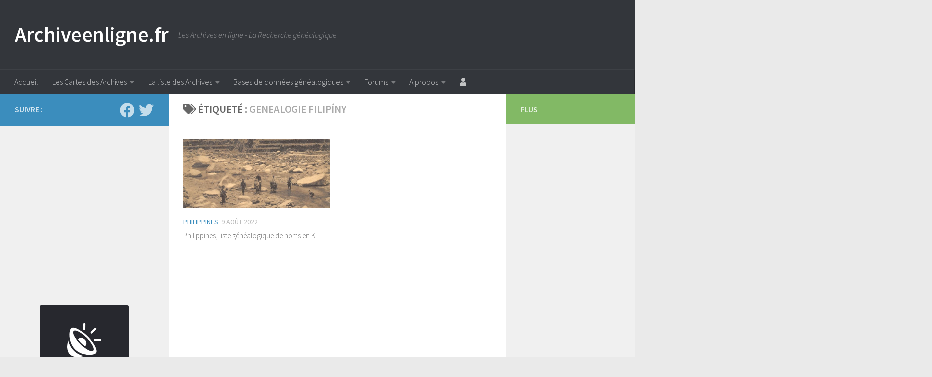

--- FILE ---
content_type: text/html; charset=UTF-8
request_url: https://www.archiveenligne.fr/tag/genealogie-filipiny/
body_size: 44239
content:
<!DOCTYPE html><html class=no-js lang=fr-FR><head><meta charset="UTF-8"><meta name="viewport" content="width=device-width, initial-scale=1.0"><link rel=profile href=https://gmpg.org/xfn/11><link rel=pingback href=https://www.archiveenligne.fr/xmlrpc.php><meta name='robots' content='index, follow, max-image-preview:large, max-snippet:-1, max-video-preview:-1'> <script>document.documentElement.className=document.documentElement.className.replace("no-js","js");</script>  <script id=google_gtagjs-js-consent-mode-data-layer>window.dataLayer=window.dataLayer||[];function gtag(){dataLayer.push(arguments);}
gtag('consent','default',{"ad_personalization":"denied","ad_storage":"denied","ad_user_data":"denied","analytics_storage":"denied","functionality_storage":"denied","security_storage":"denied","personalization_storage":"denied","region":["AT","BE","BG","CH","CY","CZ","DE","DK","EE","ES","FI","FR","GB","GR","HR","HU","IE","IS","IT","LI","LT","LU","LV","MT","NL","NO","PL","PT","RO","SE","SI","SK"],"wait_for_update":500});window._googlesitekitConsentCategoryMap={"statistics":["analytics_storage"],"marketing":["ad_storage","ad_user_data","ad_personalization"],"functional":["functionality_storage","security_storage"],"preferences":["personalization_storage"]};window._googlesitekitConsents={"ad_personalization":"denied","ad_storage":"denied","ad_user_data":"denied","analytics_storage":"denied","functionality_storage":"denied","security_storage":"denied","personalization_storage":"denied","region":["AT","BE","BG","CH","CY","CZ","DE","DK","EE","ES","FI","FR","GB","GR","HR","HU","IE","IS","IT","LI","LT","LU","LV","MT","NL","NO","PL","PT","RO","SE","SI","SK"],"wait_for_update":500};</script> <title>genealogie Filipíny Archives - Archiveenligne.fr</title><meta name="description" content="genealogie Filipíny - Archiveenligne.fr"><link rel=canonical href=https://www.archiveenligne.fr/tag/genealogie-filipiny/ ><meta property="og:locale" content="fr_FR"><meta property="og:type" content="article"><meta property="og:title" content="genealogie Filipíny Archives - Archiveenligne.fr"><meta property="og:description" content="genealogie Filipíny - Archiveenligne.fr"><meta property="og:url" content="https://www.archiveenligne.fr/tag/genealogie-filipiny/"><meta property="og:site_name" content="Archiveenligne.fr"><meta property="og:image" content="https://www.archiveenligne.fr/wp-content/uploads/2025/03/Archiveenligne.fr-Les-Archives-en-ligne.png"><meta property="og:image:width" content="1478"><meta property="og:image:height" content="785"><meta property="og:image:type" content="image/png"><meta name="twitter:card" content="summary_large_image"><meta name="twitter:site" content="@archiveenligne"> <script type=application/ld+json class=yoast-schema-graph>{"@context":"https://schema.org","@graph":[{"@type":"CollectionPage","@id":"https://www.archiveenligne.fr/tag/genealogie-filipiny/","url":"https://www.archiveenligne.fr/tag/genealogie-filipiny/","name":"genealogie Filipíny Archives - Archiveenligne.fr","isPartOf":{"@id":"https://www.archiveenligne.fr/#website"},"primaryImageOfPage":{"@id":"https://www.archiveenligne.fr/tag/genealogie-filipiny/#primaryimage"},"image":{"@id":"https://www.archiveenligne.fr/tag/genealogie-filipiny/#primaryimage"},"thumbnailUrl":"https://www.archiveenligne.fr/wp-content/uploads/2022/08/Philippines.jpg","description":"genealogie Filipíny - Archiveenligne.fr","breadcrumb":{"@id":"https://www.archiveenligne.fr/tag/genealogie-filipiny/#breadcrumb"},"inLanguage":"fr-FR"},{"@type":"ImageObject","inLanguage":"fr-FR","@id":"https://www.archiveenligne.fr/tag/genealogie-filipiny/#primaryimage","url":"https://www.archiveenligne.fr/wp-content/uploads/2022/08/Philippines.jpg","contentUrl":"https://www.archiveenligne.fr/wp-content/uploads/2022/08/Philippines.jpg","width":775,"height":481,"caption":"Philippines"},{"@type":"BreadcrumbList","@id":"https://www.archiveenligne.fr/tag/genealogie-filipiny/#breadcrumb","itemListElement":[{"@type":"ListItem","position":1,"name":"Accueil","item":"https://www.archiveenligne.fr/"},{"@type":"ListItem","position":2,"name":"Sujets","item":"https://www.archiveenligne.fr/topics/"},{"@type":"ListItem","position":3,"name":"genealogie Filipíny"}]},{"@type":"WebSite","@id":"https://www.archiveenligne.fr/#website","url":"https://www.archiveenligne.fr/","name":"Archive en ligne","description":"Les Archives en ligne - La Recherche généalogique","publisher":{"@id":"https://www.archiveenligne.fr/#organization"},"alternateName":"Archiveenligne","potentialAction":[{"@type":"SearchAction","target":{"@type":"EntryPoint","urlTemplate":"https://www.archiveenligne.fr/?s={search_term_string}"},"query-input":{"@type":"PropertyValueSpecification","valueRequired":true,"valueName":"search_term_string"}}],"inLanguage":"fr-FR"},{"@type":"Organization","@id":"https://www.archiveenligne.fr/#organization","name":"Archiveenligne.fr","alternateName":"Archiveenligne","url":"https://www.archiveenligne.fr/","logo":{"@type":"ImageObject","inLanguage":"fr-FR","@id":"https://www.archiveenligne.fr/#/schema/logo/image/","url":"https://www.archiveenligne.fr/wp-content/uploads/2025/03/Archiveenligne.fr-Les-Archives-en-ligne.png","contentUrl":"https://www.archiveenligne.fr/wp-content/uploads/2025/03/Archiveenligne.fr-Les-Archives-en-ligne.png","width":1478,"height":785,"caption":"Archiveenligne.fr"},"image":{"@id":"https://www.archiveenligne.fr/#/schema/logo/image/"},"sameAs":["http://facebook.com/genealogiepresse","https://x.com/archiveenligne"]}]}</script> <link rel=dns-prefetch href=//www.archiveenligne.fr><link rel=dns-prefetch href=//www.googletagmanager.com><link rel=dns-prefetch href=//pagead2.googlesyndication.com><link rel=dns-prefetch href=//fundingchoicesmessages.google.com><link id=hu-user-gfont href="//fonts.googleapis.com/css?family=Source+Sans+Pro:400,300italic,300,400italic,600&subset=latin,latin-ext" rel=stylesheet type=text/css><style id=wp-img-auto-sizes-contain-inline-css>img:is([sizes=auto i],[sizes^="auto," i]){contain-intrinsic-size:3000px 1500px}</style><style id=wp-block-library-inline-css>/*<![CDATA[*/:root{--wp-block-synced-color:#7a00df;--wp-block-synced-color--rgb:122,0,223;--wp-bound-block-color:var(--wp-block-synced-color);--wp-editor-canvas-background:#ddd;--wp-admin-theme-color:#007cba;--wp-admin-theme-color--rgb:0,124,186;--wp-admin-theme-color-darker-10:#006ba1;--wp-admin-theme-color-darker-10--rgb:0,107,160.5;--wp-admin-theme-color-darker-20:#005a87;--wp-admin-theme-color-darker-20--rgb:0,90,135;--wp-admin-border-width-focus:2px}@media (min-resolution:192dpi){:root{--wp-admin-border-width-focus:1.5px}}.wp-element-button{cursor:pointer}:root .has-very-light-gray-background-color{background-color:#eee}:root .has-very-dark-gray-background-color{background-color:#313131}:root .has-very-light-gray-color{color:#eee}:root .has-very-dark-gray-color{color:#313131}:root .has-vivid-green-cyan-to-vivid-cyan-blue-gradient-background{background:linear-gradient(135deg,#00d084,#0693e3)}:root .has-purple-crush-gradient-background{background:linear-gradient(135deg,#34e2e4,#4721fb 50%,#ab1dfe)}:root .has-hazy-dawn-gradient-background{background:linear-gradient(135deg,#faaca8,#dad0ec)}:root .has-subdued-olive-gradient-background{background:linear-gradient(135deg,#fafae1,#67a671)}:root .has-atomic-cream-gradient-background{background:linear-gradient(135deg,#fdd79a,#004a59)}:root .has-nightshade-gradient-background{background:linear-gradient(135deg,#330968,#31cdcf)}:root .has-midnight-gradient-background{background:linear-gradient(135deg,#020381,#2874fc)}:root{--wp--preset--font-size--normal:16px;--wp--preset--font-size--huge:42px}.has-regular-font-size{font-size:1em}.has-larger-font-size{font-size:2.625em}.has-normal-font-size{font-size:var(--wp--preset--font-size--normal)}.has-huge-font-size{font-size:var(--wp--preset--font-size--huge)}.has-text-align-center{text-align:center}.has-text-align-left{text-align:left}.has-text-align-right{text-align:right}.has-fit-text{white-space:nowrap!important}#end-resizable-editor-section{display:none}.aligncenter{clear:both}.items-justified-left{justify-content:flex-start}.items-justified-center{justify-content:center}.items-justified-right{justify-content:flex-end}.items-justified-space-between{justify-content:space-between}.screen-reader-text{border:0;clip-path:inset(50%);height:1px;margin:-1px;overflow:hidden;padding:0;position:absolute;width:1px;word-wrap:normal!important}.screen-reader-text:focus{background-color:#ddd;clip-path:none;color:#444;display:block;font-size:1em;height:auto;left:5px;line-height:normal;padding:15px
23px 14px;text-decoration:none;top:5px;width:auto;z-index:100000}html :where(.has-border-color){border-style:solid}html :where([style*=border-top-color]){border-top-style:solid}html :where([style*=border-right-color]){border-right-style:solid}html :where([style*=border-bottom-color]){border-bottom-style:solid}html :where([style*=border-left-color]){border-left-style:solid}html :where([style*=border-width]){border-style:solid}html :where([style*=border-top-width]){border-top-style:solid}html :where([style*=border-right-width]){border-right-style:solid}html :where([style*=border-bottom-width]){border-bottom-style:solid}html :where([style*=border-left-width]){border-left-style:solid}html :where(img[class*=wp-image-]){height:auto;max-width:100%}:where(figure){margin:0
0 1em}html :where(.is-position-sticky){--wp-admin--admin-bar--position-offset:var(--wp-admin--admin-bar--height,0px)}@media screen and (max-width:600px){html:where(.is-position-sticky){--wp-admin--admin-bar--position-offset:0px}}/*]]>*/</style><style id=wp-block-archives-inline-css>.wp-block-archives{box-sizing:border-box}.wp-block-archives-dropdown
label{display:block}</style><style id=wp-block-categories-inline-css>.wp-block-categories{box-sizing:border-box}.wp-block-categories.alignleft{margin-right:2em}.wp-block-categories.alignright{margin-left:2em}.wp-block-categories.wp-block-categories-dropdown.aligncenter{text-align:center}.wp-block-categories .wp-block-categories__label{display:block;width:100%}</style><style id=wp-block-heading-inline-css>h1:where(.wp-block-heading).has-background,h2:where(.wp-block-heading).has-background,h3:where(.wp-block-heading).has-background,h4:where(.wp-block-heading).has-background,h5:where(.wp-block-heading).has-background,h6:where(.wp-block-heading).has-background{padding:1.25em 2.375em}h1.has-text-align-left[style*=writing-mode]:where([style*=vertical-lr]),h1.has-text-align-right[style*=writing-mode]:where([style*=vertical-rl]),h2.has-text-align-left[style*=writing-mode]:where([style*=vertical-lr]),h2.has-text-align-right[style*=writing-mode]:where([style*=vertical-rl]),h3.has-text-align-left[style*=writing-mode]:where([style*=vertical-lr]),h3.has-text-align-right[style*=writing-mode]:where([style*=vertical-rl]),h4.has-text-align-left[style*=writing-mode]:where([style*=vertical-lr]),h4.has-text-align-right[style*=writing-mode]:where([style*=vertical-rl]),h5.has-text-align-left[style*=writing-mode]:where([style*=vertical-lr]),h5.has-text-align-right[style*=writing-mode]:where([style*=vertical-rl]),h6.has-text-align-left[style*=writing-mode]:where([style*=vertical-lr]),h6.has-text-align-right[style*=writing-mode]:where([style*=vertical-rl]){rotate:180deg}</style><style id=wp-block-image-inline-css>/*<![CDATA[*/.wp-block-image>a,.wp-block-image>figure>a{display:inline-block}.wp-block-image
img{box-sizing:border-box;height:auto;max-width:100%;vertical-align:bottom}@media not (prefers-reduced-motion){.wp-block-image
img.hide{visibility:hidden}.wp-block-image
img.show{animation:show-content-image .4s}}.wp-block-image[style*=border-radius] img,.wp-block-image[style*=border-radius]>a{border-radius:inherit}.wp-block-image.has-custom-border
img{box-sizing:border-box}.wp-block-image.aligncenter{text-align:center}.wp-block-image.alignfull>a,.wp-block-image.alignwide>a{width:100%}.wp-block-image.alignfull img,.wp-block-image.alignwide
img{height:auto;width:100%}.wp-block-image .aligncenter,.wp-block-image .alignleft,.wp-block-image .alignright,.wp-block-image.aligncenter,.wp-block-image.alignleft,.wp-block-image.alignright{display:table}.wp-block-image .aligncenter>figcaption,.wp-block-image .alignleft>figcaption,.wp-block-image .alignright>figcaption,.wp-block-image.aligncenter>figcaption,.wp-block-image.alignleft>figcaption,.wp-block-image.alignright>figcaption{caption-side:bottom;display:table-caption}.wp-block-image
.alignleft{float:left;margin:.5em 1em .5em 0}.wp-block-image
.alignright{float:right;margin:.5em 0 .5em 1em}.wp-block-image
.aligncenter{margin-left:auto;margin-right:auto}.wp-block-image :where(figcaption){margin-bottom:1em;margin-top:.5em}.wp-block-image.is-style-circle-mask
img{border-radius:9999px}@supports ((-webkit-mask-image:none) or (mask-image:none)) or (-webkit-mask-image:none){.wp-block-image.is-style-circle-mask
img{border-radius:0;-webkit-mask-image:url('data:image/svg+xml;utf8,<svg viewBox="0 0 100 100" xmlns=http://www.w3.org/2000/svg><circle cx=50 cy=50 r=50 /></svg>');mask-image:url('data:image/svg+xml;utf8,<svg viewBox="0 0 100 100" xmlns=http://www.w3.org/2000/svg><circle cx=50 cy=50 r=50 /></svg>');mask-mode:alpha;-webkit-mask-position:center;mask-position:center;-webkit-mask-repeat:no-repeat;mask-repeat:no-repeat;-webkit-mask-size:contain;mask-size:contain}}:root :where(.wp-block-image.is-style-rounded img,.wp-block-image .is-style-rounded img){border-radius:9999px}.wp-block-image
figure{margin:0}.wp-lightbox-container{display:flex;flex-direction:column;position:relative}.wp-lightbox-container
img{cursor:zoom-in}.wp-lightbox-container img:hover+button{opacity:1}.wp-lightbox-container
button{align-items:center;backdrop-filter:blur(16px) saturate(180%);background-color:#5a5a5a40;border:none;border-radius:4px;cursor:zoom-in;display:flex;height:20px;justify-content:center;opacity:0;padding:0;position:absolute;right:16px;text-align:center;top:16px;width:20px;z-index:100}@media not (prefers-reduced-motion){.wp-lightbox-container
button{transition:opacity .2s ease}}.wp-lightbox-container button:focus-visible{outline:3px
auto #5a5a5a40;outline:3px
auto -webkit-focus-ring-color;outline-offset:3px}.wp-lightbox-container button:hover{cursor:pointer;opacity:1}.wp-lightbox-container button:focus{opacity:1}.wp-lightbox-container button:focus,.wp-lightbox-container button:hover,.wp-lightbox-container button:not(:hover):not(:active):not(.has-background){background-color:#5a5a5a40;border:none}.wp-lightbox-overlay{box-sizing:border-box;cursor:zoom-out;height:100vh;left:0;overflow:hidden;position:fixed;top:0;visibility:hidden;width:100%;z-index:100000}.wp-lightbox-overlay .close-button{align-items:center;cursor:pointer;display:flex;justify-content:center;min-height:40px;min-width:40px;padding:0;position:absolute;right:calc(env(safe-area-inset-right) + 16px);top:calc(env(safe-area-inset-top) + 16px);z-index:5000000}.wp-lightbox-overlay .close-button:focus,.wp-lightbox-overlay .close-button:hover,.wp-lightbox-overlay .close-button:not(:hover):not(:active):not(.has-background){background:none;border:none}.wp-lightbox-overlay .lightbox-image-container{height:var(--wp--lightbox-container-height);left:50%;overflow:hidden;position:absolute;top:50%;transform:translate(-50%,-50%);transform-origin:top left;width:var(--wp--lightbox-container-width);z-index:9999999999}.wp-lightbox-overlay .wp-block-image{align-items:center;box-sizing:border-box;display:flex;height:100%;justify-content:center;margin:0;position:relative;transform-origin:0 0;width:100%;z-index:3000000}.wp-lightbox-overlay .wp-block-image
img{height:var(--wp--lightbox-image-height);min-height:var(--wp--lightbox-image-height);min-width:var(--wp--lightbox-image-width);width:var(--wp--lightbox-image-width)}.wp-lightbox-overlay .wp-block-image
figcaption{display:none}.wp-lightbox-overlay
button{background:none;border:none}.wp-lightbox-overlay
.scrim{background-color:#fff;height:100%;opacity:.9;position:absolute;width:100%;z-index:2000000}.wp-lightbox-overlay.active{visibility:visible}@media not (prefers-reduced-motion){.wp-lightbox-overlay.active{animation:turn-on-visibility .25s both}.wp-lightbox-overlay.active
img{animation:turn-on-visibility .35s both}.wp-lightbox-overlay.show-closing-animation:not(.active){animation:turn-off-visibility .35s both}.wp-lightbox-overlay.show-closing-animation:not(.active) img{animation:turn-off-visibility .25s both}.wp-lightbox-overlay.zoom.active{animation:none;opacity:1;visibility:visible}.wp-lightbox-overlay.zoom.active .lightbox-image-container{animation:lightbox-zoom-in .4s}.wp-lightbox-overlay.zoom.active .lightbox-image-container
img{animation:none}.wp-lightbox-overlay.zoom.active
.scrim{animation:turn-on-visibility .4s forwards}.wp-lightbox-overlay.zoom.show-closing-animation:not(.active){animation:none}.wp-lightbox-overlay.zoom.show-closing-animation:not(.active) .lightbox-image-container{animation:lightbox-zoom-out .4s}.wp-lightbox-overlay.zoom.show-closing-animation:not(.active) .lightbox-image-container
img{animation:none}.wp-lightbox-overlay.zoom.show-closing-animation:not(.active) .scrim{animation:turn-off-visibility .4s forwards}}@keyframes show-content-image{0%{visibility:hidden}99%{visibility:hidden}to{visibility:visible}}@keyframes turn-on-visibility{0%{opacity:0}to{opacity:1}}@keyframes turn-off-visibility{0%{opacity:1;visibility:visible}99%{opacity:0;visibility:visible}to{opacity:0;visibility:hidden}}@keyframes lightbox-zoom-in{0%{transform:translate(calc((-100vw + var(--wp--lightbox-scrollbar-width))/2 + var(--wp--lightbox-initial-left-position)),calc(-50vh + var(--wp--lightbox-initial-top-position))) scale(var(--wp--lightbox-scale))}to{transform:translate(-50%,-50%) scale(1)}}@keyframes lightbox-zoom-out{0%{transform:translate(-50%,-50%) scale(1);visibility:visible}99%{visibility:visible}to{transform:translate(calc((-100vw + var(--wp--lightbox-scrollbar-width))/2 + var(--wp--lightbox-initial-left-position)),calc(-50vh + var(--wp--lightbox-initial-top-position))) scale(var(--wp--lightbox-scale));visibility:hidden}}/*]]>*/</style><style id=wp-block-latest-posts-inline-css>.wp-block-latest-posts{box-sizing:border-box}.wp-block-latest-posts.alignleft{margin-right:2em}.wp-block-latest-posts.alignright{margin-left:2em}.wp-block-latest-posts.wp-block-latest-posts__list{list-style:none}.wp-block-latest-posts.wp-block-latest-posts__list
li{clear:both;overflow-wrap:break-word}.wp-block-latest-posts.is-grid{display:flex;flex-wrap:wrap}.wp-block-latest-posts.is-grid
li{margin:0
1.25em 1.25em 0;width:100%}@media (min-width:600px){.wp-block-latest-posts.columns-2
li{width:calc(50% - .625em)}.wp-block-latest-posts.columns-2 li:nth-child(2n){margin-right:0}.wp-block-latest-posts.columns-3
li{width:calc(33.33333% - .83333em)}.wp-block-latest-posts.columns-3 li:nth-child(3n){margin-right:0}.wp-block-latest-posts.columns-4
li{width:calc(25% - .9375em)}.wp-block-latest-posts.columns-4 li:nth-child(4n){margin-right:0}.wp-block-latest-posts.columns-5
li{width:calc(20% - 1em)}.wp-block-latest-posts.columns-5 li:nth-child(5n){margin-right:0}.wp-block-latest-posts.columns-6
li{width:calc(16.66667% - 1.04167em)}.wp-block-latest-posts.columns-6 li:nth-child(6n){margin-right:0}}:root :where(.wp-block-latest-posts.is-grid){padding:0}:root :where(.wp-block-latest-posts.wp-block-latest-posts__list){padding-left:0}.wp-block-latest-posts__post-author,.wp-block-latest-posts__post-date{display:block;font-size:.8125em}.wp-block-latest-posts__post-excerpt,.wp-block-latest-posts__post-full-content{margin-bottom:1em;margin-top:.5em}.wp-block-latest-posts__featured-image
a{display:inline-block}.wp-block-latest-posts__featured-image
img{height:auto;max-width:100%;width:auto}.wp-block-latest-posts__featured-image.alignleft{float:left;margin-right:1em}.wp-block-latest-posts__featured-image.alignright{float:right;margin-left:1em}.wp-block-latest-posts__featured-image.aligncenter{margin-bottom:1em;text-align:center}</style><style id=global-styles-inline-css>/*<![CDATA[*/:root{--wp--preset--aspect-ratio--square:1;--wp--preset--aspect-ratio--4-3:4/3;--wp--preset--aspect-ratio--3-4:3/4;--wp--preset--aspect-ratio--3-2:3/2;--wp--preset--aspect-ratio--2-3:2/3;--wp--preset--aspect-ratio--16-9:16/9;--wp--preset--aspect-ratio--9-16:9/16;--wp--preset--color--black:#000;--wp--preset--color--cyan-bluish-gray:#abb8c3;--wp--preset--color--white:#fff;--wp--preset--color--pale-pink:#f78da7;--wp--preset--color--vivid-red:#cf2e2e;--wp--preset--color--luminous-vivid-orange:#ff6900;--wp--preset--color--luminous-vivid-amber:#fcb900;--wp--preset--color--light-green-cyan:#7bdcb5;--wp--preset--color--vivid-green-cyan:#00d084;--wp--preset--color--pale-cyan-blue:#8ed1fc;--wp--preset--color--vivid-cyan-blue:#0693e3;--wp--preset--color--vivid-purple:#9b51e0;--wp--preset--gradient--vivid-cyan-blue-to-vivid-purple:linear-gradient(135deg,rgb(6,147,227) 0%,rgb(155,81,224) 100%);--wp--preset--gradient--light-green-cyan-to-vivid-green-cyan:linear-gradient(135deg,rgb(122,220,180) 0%,rgb(0,208,130) 100%);--wp--preset--gradient--luminous-vivid-amber-to-luminous-vivid-orange:linear-gradient(135deg,rgb(252,185,0) 0%,rgb(255,105,0) 100%);--wp--preset--gradient--luminous-vivid-orange-to-vivid-red:linear-gradient(135deg,rgb(255,105,0) 0%,rgb(207,46,46) 100%);--wp--preset--gradient--very-light-gray-to-cyan-bluish-gray:linear-gradient(135deg,rgb(238,238,238) 0%,rgb(169,184,195) 100%);--wp--preset--gradient--cool-to-warm-spectrum:linear-gradient(135deg,rgb(74,234,220) 0%,rgb(151,120,209) 20%,rgb(207,42,186) 40%,rgb(238,44,130) 60%,rgb(251,105,98) 80%,rgb(254,248,76) 100%);--wp--preset--gradient--blush-light-purple:linear-gradient(135deg,rgb(255,206,236) 0%,rgb(152,150,240) 100%);--wp--preset--gradient--blush-bordeaux:linear-gradient(135deg,rgb(254,205,165) 0%,rgb(254,45,45) 50%,rgb(107,0,62) 100%);--wp--preset--gradient--luminous-dusk:linear-gradient(135deg,rgb(255,203,112) 0%,rgb(199,81,192) 50%,rgb(65,88,208) 100%);--wp--preset--gradient--pale-ocean:linear-gradient(135deg,rgb(255,245,203) 0%,rgb(182,227,212) 50%,rgb(51,167,181) 100%);--wp--preset--gradient--electric-grass:linear-gradient(135deg,rgb(202,248,128) 0%,rgb(113,206,126) 100%);--wp--preset--gradient--midnight:linear-gradient(135deg,rgb(2,3,129) 0%,rgb(40,116,252) 100%);--wp--preset--font-size--small:13px;--wp--preset--font-size--medium:20px;--wp--preset--font-size--large:36px;--wp--preset--font-size--x-large:42px;--wp--preset--spacing--20:0.44rem;--wp--preset--spacing--30:0.67rem;--wp--preset--spacing--40:1rem;--wp--preset--spacing--50:1.5rem;--wp--preset--spacing--60:2.25rem;--wp--preset--spacing--70:3.38rem;--wp--preset--spacing--80:5.06rem;--wp--preset--shadow--natural:6px 6px 9px rgba(0, 0, 0, 0.2);--wp--preset--shadow--deep:12px 12px 50px rgba(0, 0, 0, 0.4);--wp--preset--shadow--sharp:6px 6px 0px rgba(0, 0, 0, 0.2);--wp--preset--shadow--outlined:6px 6px 0px -3px rgb(255, 255, 255), 6px 6px rgb(0, 0, 0);--wp--preset--shadow--crisp:6px 6px 0px rgb(0, 0, 0)}:where(.is-layout-flex){gap:0.5em}:where(.is-layout-grid){gap:0.5em}body .is-layout-flex{display:flex}.is-layout-flex{flex-wrap:wrap;align-items:center}.is-layout-flex>:is(*,div){margin:0}body .is-layout-grid{display:grid}.is-layout-grid>:is(*,div){margin:0}:where(.wp-block-columns.is-layout-flex){gap:2em}:where(.wp-block-columns.is-layout-grid){gap:2em}:where(.wp-block-post-template.is-layout-flex){gap:1.25em}:where(.wp-block-post-template.is-layout-grid){gap:1.25em}.has-black-color{color:var(--wp--preset--color--black) !important}.has-cyan-bluish-gray-color{color:var(--wp--preset--color--cyan-bluish-gray) !important}.has-white-color{color:var(--wp--preset--color--white) !important}.has-pale-pink-color{color:var(--wp--preset--color--pale-pink) !important}.has-vivid-red-color{color:var(--wp--preset--color--vivid-red) !important}.has-luminous-vivid-orange-color{color:var(--wp--preset--color--luminous-vivid-orange) !important}.has-luminous-vivid-amber-color{color:var(--wp--preset--color--luminous-vivid-amber) !important}.has-light-green-cyan-color{color:var(--wp--preset--color--light-green-cyan) !important}.has-vivid-green-cyan-color{color:var(--wp--preset--color--vivid-green-cyan) !important}.has-pale-cyan-blue-color{color:var(--wp--preset--color--pale-cyan-blue) !important}.has-vivid-cyan-blue-color{color:var(--wp--preset--color--vivid-cyan-blue) !important}.has-vivid-purple-color{color:var(--wp--preset--color--vivid-purple) !important}.has-black-background-color{background-color:var(--wp--preset--color--black) !important}.has-cyan-bluish-gray-background-color{background-color:var(--wp--preset--color--cyan-bluish-gray) !important}.has-white-background-color{background-color:var(--wp--preset--color--white) !important}.has-pale-pink-background-color{background-color:var(--wp--preset--color--pale-pink) !important}.has-vivid-red-background-color{background-color:var(--wp--preset--color--vivid-red) !important}.has-luminous-vivid-orange-background-color{background-color:var(--wp--preset--color--luminous-vivid-orange) !important}.has-luminous-vivid-amber-background-color{background-color:var(--wp--preset--color--luminous-vivid-amber) !important}.has-light-green-cyan-background-color{background-color:var(--wp--preset--color--light-green-cyan) !important}.has-vivid-green-cyan-background-color{background-color:var(--wp--preset--color--vivid-green-cyan) !important}.has-pale-cyan-blue-background-color{background-color:var(--wp--preset--color--pale-cyan-blue) !important}.has-vivid-cyan-blue-background-color{background-color:var(--wp--preset--color--vivid-cyan-blue) !important}.has-vivid-purple-background-color{background-color:var(--wp--preset--color--vivid-purple) !important}.has-black-border-color{border-color:var(--wp--preset--color--black) !important}.has-cyan-bluish-gray-border-color{border-color:var(--wp--preset--color--cyan-bluish-gray) !important}.has-white-border-color{border-color:var(--wp--preset--color--white) !important}.has-pale-pink-border-color{border-color:var(--wp--preset--color--pale-pink) !important}.has-vivid-red-border-color{border-color:var(--wp--preset--color--vivid-red) !important}.has-luminous-vivid-orange-border-color{border-color:var(--wp--preset--color--luminous-vivid-orange) !important}.has-luminous-vivid-amber-border-color{border-color:var(--wp--preset--color--luminous-vivid-amber) !important}.has-light-green-cyan-border-color{border-color:var(--wp--preset--color--light-green-cyan) !important}.has-vivid-green-cyan-border-color{border-color:var(--wp--preset--color--vivid-green-cyan) !important}.has-pale-cyan-blue-border-color{border-color:var(--wp--preset--color--pale-cyan-blue) !important}.has-vivid-cyan-blue-border-color{border-color:var(--wp--preset--color--vivid-cyan-blue) !important}.has-vivid-purple-border-color{border-color:var(--wp--preset--color--vivid-purple) !important}.has-vivid-cyan-blue-to-vivid-purple-gradient-background{background:var(--wp--preset--gradient--vivid-cyan-blue-to-vivid-purple) !important}.has-light-green-cyan-to-vivid-green-cyan-gradient-background{background:var(--wp--preset--gradient--light-green-cyan-to-vivid-green-cyan) !important}.has-luminous-vivid-amber-to-luminous-vivid-orange-gradient-background{background:var(--wp--preset--gradient--luminous-vivid-amber-to-luminous-vivid-orange) !important}.has-luminous-vivid-orange-to-vivid-red-gradient-background{background:var(--wp--preset--gradient--luminous-vivid-orange-to-vivid-red) !important}.has-very-light-gray-to-cyan-bluish-gray-gradient-background{background:var(--wp--preset--gradient--very-light-gray-to-cyan-bluish-gray) !important}.has-cool-to-warm-spectrum-gradient-background{background:var(--wp--preset--gradient--cool-to-warm-spectrum) !important}.has-blush-light-purple-gradient-background{background:var(--wp--preset--gradient--blush-light-purple) !important}.has-blush-bordeaux-gradient-background{background:var(--wp--preset--gradient--blush-bordeaux) !important}.has-luminous-dusk-gradient-background{background:var(--wp--preset--gradient--luminous-dusk) !important}.has-pale-ocean-gradient-background{background:var(--wp--preset--gradient--pale-ocean) !important}.has-electric-grass-gradient-background{background:var(--wp--preset--gradient--electric-grass) !important}.has-midnight-gradient-background{background:var(--wp--preset--gradient--midnight) !important}.has-small-font-size{font-size:var(--wp--preset--font-size--small) !important}.has-medium-font-size{font-size:var(--wp--preset--font-size--medium) !important}.has-large-font-size{font-size:var(--wp--preset--font-size--large) !important}.has-x-large-font-size{font-size:var(--wp--preset--font-size--x-large) !important}/*]]>*/</style><style id=classic-theme-styles-inline-css>/*! This file is auto-generated */
.wp-block-button__link{color:#fff;background-color:#32373c;border-radius:9999px;box-shadow:none;text-decoration:none;padding:calc(.667em + 2px) calc(1.333em + 2px);font-size:1.125em}.wp-block-file__button{background:#32373c;color:#fff;text-decoration:none}</style><link rel=stylesheet href=https://www.archiveenligne.fr/wp-content/cache/minify/d396d.css?x65315 media=all><style id=hueman-main-style-inline-css>body{font-family:'Source Sans Pro',Arial,sans-serif;font-size:1.00rem}@media only screen and (min-width: 720px){.nav>li{font-size:1.00rem}}::selection{background-color:#3b8dbd}::-moz-selection{background-color:#3b8dbd}a,a>span.hu-external::after,.themeform label .required,#flexslider-featured .flex-direction-nav .flex-next:hover,#flexslider-featured .flex-direction-nav .flex-prev:hover,.post-hover:hover .post-title a,.post-title a:hover,.sidebar.s1 .post-nav li a:hover i,.content .post-nav li a:hover i,.post-related a:hover,.sidebar.s1 .widget_rss ul li a,#footer .widget_rss ul li a,.sidebar.s1 .widget_calendar a,#footer .widget_calendar a,.sidebar.s1 .alx-tab .tab-item-category a,.sidebar.s1 .alx-posts .post-item-category a,.sidebar.s1 .alx-tab li:hover .tab-item-title a,.sidebar.s1 .alx-tab li:hover .tab-item-comment a,.sidebar.s1 .alx-posts li:hover .post-item-title a,#footer .alx-tab .tab-item-category a,#footer .alx-posts .post-item-category a,#footer .alx-tab li:hover .tab-item-title a,#footer .alx-tab li:hover .tab-item-comment a,#footer .alx-posts li:hover .post-item-title a,.comment-tabs li.active a,.comment-awaiting-moderation,.child-menu a:hover,.child-menu .current_page_item > a,.wp-pagenavi
a{color:#3b8dbd}input[type="submit"],.themeform button[type="submit"],.sidebar.s1 .sidebar-top,.sidebar.s1 .sidebar-toggle,#flexslider-featured .flex-control-nav li a.flex-active,.post-tags a:hover,.sidebar.s1 .widget_calendar caption,#footer .widget_calendar caption,.author-bio .bio-avatar:after,.commentlist li.bypostauthor > .comment-body:after,.commentlist li.comment-author-admin>.comment-body:after{background-color:#3b8dbd}.post-format .format-container{border-color:#3b8dbd}.sidebar.s1 .alx-tabs-nav li.active a,#footer .alx-tabs-nav li.active a,.comment-tabs li.active a,.wp-pagenavi a:hover,.wp-pagenavi a:active,.wp-pagenavi
span.current{border-bottom-color:#3b8dbd!important}.sidebar.s2 .post-nav li a:hover i,
.sidebar.s2 .widget_rss ul li a,
.sidebar.s2 .widget_calendar a,
.sidebar.s2 .alx-tab .tab-item-category a,
.sidebar.s2 .alx-posts .post-item-category a,
.sidebar.s2 .alx-tab li:hover .tab-item-title a,
.sidebar.s2 .alx-tab li:hover .tab-item-comment a,
.sidebar.s2 .alx-posts li:hover .post-item-title
a{color:#82b965}.sidebar.s2 .sidebar-top,.sidebar.s2 .sidebar-toggle,.post-comments,.jp-play-bar,.jp-volume-bar-value,.sidebar.s2 .widget_calendar
caption{background-color:#82b965}.sidebar.s2 .alx-tabs-nav li.active
a{border-bottom-color:#82b965}.post-comments::before{border-right-color:#82b965}.search-expand,#nav-topbar.nav-container{background-color:#26272b}@media only screen and (min-width: 720px){#nav-topbar .nav
ul{background-color:#26272b}}.is-scrolled #header .nav-container.desktop-sticky,
.is-scrolled #header .search-expand{background-color:#26272b;background-color:rgba(38,39,43,0.90)}.is-scrolled .topbar-transparent #nav-topbar.desktop-sticky .nav
ul{background-color:#26272b;background-color:rgba(38,39,43,0.95)}#header{background-color:#33363b}@media only screen and (min-width: 720px){#nav-header .nav
ul{background-color:#33363b}}#header #nav-mobile{background-color:#33363b}.is-scrolled #header #nav-mobile{background-color:#33363b;background-color:rgba(51,54,59,0.90)}#nav-header.nav-container, #main-header-search .search-expand{background-color:#33363b}@media only screen and (min-width: 720px){#nav-header .nav
ul{background-color:#33363b}}body{background-color:#eaeaea}</style><link rel=stylesheet href=https://www.archiveenligne.fr/wp-content/cache/minify/4bf9d.css?x65315 media=all> <script src=https://www.archiveenligne.fr/wp-content/cache/minify/818c0.js?x65315></script> <script id=bsp-report-post-js-extra>var REPORT_POST={"ajax_url":"https://www.archiveenligne.fr/wp-admin/admin-ajax.php","nonce":"0d038692da","post_id":"20150"};</script> <script src=https://www.archiveenligne.fr/wp-content/cache/minify/792e3.js?x65315></script>   <script src="https://www.googletagmanager.com/gtag/js?id=GT-NNMVMZP" id=google_gtagjs-js async></script> <script id=google_gtagjs-js-after>window.dataLayer=window.dataLayer||[];function gtag(){dataLayer.push(arguments);}
gtag("set","linker",{"domains":["www.archiveenligne.fr"]});gtag("js",new Date());gtag("set","developer_id.dZTNiMT",true);gtag("config","GT-NNMVMZP");</script> <meta name="generator" content="Site Kit by Google 1.170.0"><link rel=preload as=font type=font/woff2 href="https://www.archiveenligne.fr/wp-content/themes/hueman/assets/front/webfonts/fa-brands-400.woff2?v=5.15.2" crossorigin=anonymous><link rel=preload as=font type=font/woff2 href="https://www.archiveenligne.fr/wp-content/themes/hueman/assets/front/webfonts/fa-regular-400.woff2?v=5.15.2" crossorigin=anonymous><link rel=preload as=font type=font/woff2 href="https://www.archiveenligne.fr/wp-content/themes/hueman/assets/front/webfonts/fa-solid-900.woff2?v=5.15.2" crossorigin=anonymous> <!--[if lt IE 9]> <script src=https://www.archiveenligne.fr/wp-content/themes/hueman/assets/front/js/ie/html5shiv-printshiv.min.js?x65315></script> <script src=https://www.archiveenligne.fr/wp-content/themes/hueman/assets/front/js/ie/selectivizr.js?x65315></script> <![endif]--><meta name="google-adsense-platform-account" content="ca-host-pub-2644536267352236"><meta name="google-adsense-platform-domain" content="sitekit.withgoogle.com"> <script>(function(w,d,s,l,i){w[l]=w[l]||[];w[l].push({'gtm.start':new Date().getTime(),event:'gtm.js'});var f=d.getElementsByTagName(s)[0],j=d.createElement(s),dl=l!='dataLayer'?'&l='+l:'';j.async=true;j.src='https://www.googletagmanager.com/gtm.js?id='+i+dl;f.parentNode.insertBefore(j,f);})(window,document,'script','dataLayer','GTM-K646XV');</script>  <script async src="https://pagead2.googlesyndication.com/pagead/js/adsbygoogle.js?client=ca-pub-5849627018028967&amp;host=ca-host-pub-2644536267352236" crossorigin=anonymous></script> <link rel=icon href=https://www.archiveenligne.fr/wp-content/uploads/2015/12/archiveenligne-carte1-150x150.jpg?x65315 sizes=32x32><link rel=icon href=https://www.archiveenligne.fr/wp-content/uploads/2015/12/archiveenligne-carte1-320x320.jpg?x65315 sizes=192x192><link rel=apple-touch-icon href=https://www.archiveenligne.fr/wp-content/uploads/2015/12/archiveenligne-carte1-320x320.jpg?x65315><meta name="msapplication-TileImage" content="https://www.archiveenligne.fr/wp-content/uploads/2015/12/archiveenligne-carte1-320x320.jpg"><link rel=stylesheet id=mailpoet_custom_fonts_0-css href='https://fonts.googleapis.com/css?family=Abril+FatFace%3A400%2C400i%2C700%2C700i%7CAlegreya%3A400%2C400i%2C700%2C700i%7CAlegreya+Sans%3A400%2C400i%2C700%2C700i%7CAmatic+SC%3A400%2C400i%2C700%2C700i%7CAnonymous+Pro%3A400%2C400i%2C700%2C700i%7CArchitects+Daughter%3A400%2C400i%2C700%2C700i%7CArchivo%3A400%2C400i%2C700%2C700i%7CArchivo+Narrow%3A400%2C400i%2C700%2C700i%7CAsap%3A400%2C400i%2C700%2C700i%7CBarlow%3A400%2C400i%2C700%2C700i%7CBioRhyme%3A400%2C400i%2C700%2C700i%7CBonbon%3A400%2C400i%2C700%2C700i%7CCabin%3A400%2C400i%2C700%2C700i%7CCairo%3A400%2C400i%2C700%2C700i%7CCardo%3A400%2C400i%2C700%2C700i%7CChivo%3A400%2C400i%2C700%2C700i%7CConcert+One%3A400%2C400i%2C700%2C700i%7CCormorant%3A400%2C400i%2C700%2C700i%7CCrimson+Text%3A400%2C400i%2C700%2C700i%7CEczar%3A400%2C400i%2C700%2C700i%7CExo+2%3A400%2C400i%2C700%2C700i%7CFira+Sans%3A400%2C400i%2C700%2C700i%7CFjalla+One%3A400%2C400i%2C700%2C700i%7CFrank+Ruhl+Libre%3A400%2C400i%2C700%2C700i%7CGreat+Vibes%3A400%2C400i%2C700%2C700i&#038;ver=6.9' media=all><link rel=stylesheet id=mailpoet_custom_fonts_1-css href='https://fonts.googleapis.com/css?family=Heebo%3A400%2C400i%2C700%2C700i%7CIBM+Plex%3A400%2C400i%2C700%2C700i%7CInconsolata%3A400%2C400i%2C700%2C700i%7CIndie+Flower%3A400%2C400i%2C700%2C700i%7CInknut+Antiqua%3A400%2C400i%2C700%2C700i%7CInter%3A400%2C400i%2C700%2C700i%7CKarla%3A400%2C400i%2C700%2C700i%7CLibre+Baskerville%3A400%2C400i%2C700%2C700i%7CLibre+Franklin%3A400%2C400i%2C700%2C700i%7CMontserrat%3A400%2C400i%2C700%2C700i%7CNeuton%3A400%2C400i%2C700%2C700i%7CNotable%3A400%2C400i%2C700%2C700i%7CNothing+You+Could+Do%3A400%2C400i%2C700%2C700i%7CNoto+Sans%3A400%2C400i%2C700%2C700i%7CNunito%3A400%2C400i%2C700%2C700i%7COld+Standard+TT%3A400%2C400i%2C700%2C700i%7COxygen%3A400%2C400i%2C700%2C700i%7CPacifico%3A400%2C400i%2C700%2C700i%7CPoppins%3A400%2C400i%2C700%2C700i%7CProza+Libre%3A400%2C400i%2C700%2C700i%7CPT+Sans%3A400%2C400i%2C700%2C700i%7CPT+Serif%3A400%2C400i%2C700%2C700i%7CRakkas%3A400%2C400i%2C700%2C700i%7CReenie+Beanie%3A400%2C400i%2C700%2C700i%7CRoboto+Slab%3A400%2C400i%2C700%2C700i&#038;ver=6.9' media=all><link rel=stylesheet id=mailpoet_custom_fonts_2-css href='https://fonts.googleapis.com/css?family=Ropa+Sans%3A400%2C400i%2C700%2C700i%7CRubik%3A400%2C400i%2C700%2C700i%7CShadows+Into+Light%3A400%2C400i%2C700%2C700i%7CSpace+Mono%3A400%2C400i%2C700%2C700i%7CSpectral%3A400%2C400i%2C700%2C700i%7CSue+Ellen+Francisco%3A400%2C400i%2C700%2C700i%7CTitillium+Web%3A400%2C400i%2C700%2C700i%7CUbuntu%3A400%2C400i%2C700%2C700i%7CVarela%3A400%2C400i%2C700%2C700i%7CVollkorn%3A400%2C400i%2C700%2C700i%7CWork+Sans%3A400%2C400i%2C700%2C700i%7CYatra+One%3A400%2C400i%2C700%2C700i&#038;ver=6.9' media=all></head><body class="nb-3-3-8 nimble-no-local-data-skp__tax_post_tag_22587 nimble-no-group-site-tmpl-skp__all_post_tag archive tag tag-genealogie-filipiny tag-22587 wp-embed-responsive wp-theme-hueman sek-hide-rc-badge col-3cm boxed header-desktop-sticky header-mobile-sticky hueman-3-7-27 hu-links-not-underlined chrome"> <noscript> <iframe src="https://www.googletagmanager.com/ns.html?id=GTM-K646XV" height=0 width=0 style=display:none;visibility:hidden></iframe> </noscript>  <script id=bbp-swap-no-js-body-class>document.body.className=document.body.className.replace('bbp-no-js','bbp-js');</script> <div id=wrapper> <a class="screen-reader-text skip-link" href=#content>Skip to content</a><header id=header class="top-menu-mobile-on one-mobile-menu top_menu header-ads-desktop header-ads-mobile topbar-transparent no-header-img"><nav class="nav-container group mobile-menu mobile-sticky no-menu-assigned" id=nav-mobile data-menu-id=header-1><div class=mobile-title-logo-in-header><p class=site-title>  <a class=custom-logo-link href=https://www.archiveenligne.fr/ rel=home title="Archiveenligne.fr | Page d'accueil">Archiveenligne.fr</a></p></div> <button class="ham__navbar-toggler-two collapsed" title=Menu aria-expanded=false> <span class=ham__navbar-span-wrapper> <span class="line line-1"></span> <span class="line line-2"></span> <span class="line line-3"></span> </span> </button><div class=nav-text></div><div class="nav-wrap container"><ul class="nav container-inner group mobile-search"> <li><form role=search method=get class=search-form action=https://www.archiveenligne.fr/ > <label> <span class=screen-reader-text>Rechercher :</span> <input type=search class=search-field placeholder=Rechercher… value name=s> </label> <input type=submit class=search-submit value=Rechercher></form>  </li></ul><ul id=menu-header class="nav container-inner group"><li id=menu-item-12685 class="menu-item menu-item-type-custom menu-item-object-custom menu-item-home menu-item-12685"><a href=https://www.archiveenligne.fr/ >Accueil</a></li> <li id=menu-item-15599 class="menu-item menu-item-type-post_type menu-item-object-page menu-item-has-children menu-item-15599"><a href=https://www.archiveenligne.fr/les-cartes-des-archives/ >Les Cartes des Archives</a><ul class=sub-menu> <li id=menu-item-12686 class="menu-item menu-item-type-post_type menu-item-object-page menu-item-12686"><a href=https://www.archiveenligne.fr/la-carte-des-archives-en-ligne/ >La Carte des Archives France</a></li> <li id=menu-item-15600 class="menu-item menu-item-type-post_type menu-item-object-page menu-item-15600"><a href=https://www.archiveenligne.fr/carte-des-archives-monde/ >La Carte des Archives Monde</a></li></ul> </li> <li id=menu-item-12687 class="menu-item menu-item-type-post_type menu-item-object-page menu-item-has-children menu-item-12687"><a href=https://www.archiveenligne.fr/la-liste-des-archives/ >La liste des Archives</a><ul class=sub-menu> <li id=menu-item-14672 class="menu-item menu-item-type-post_type menu-item-object-page menu-item-14672"><a href=https://www.archiveenligne.fr/la-liste-des-archives/ >La liste des Archives en ligne</a></li> <li id=menu-item-34062 class="menu-item menu-item-type-post_type menu-item-object-page menu-item-has-children menu-item-34062"><a href=https://www.archiveenligne.fr/listes-genealogiques-du-portail-archiveenligne/ >Listes généalogiques du portail Archiveenligne</a><ul class=sub-menu> <li id=menu-item-30186 class="menu-item menu-item-type-post_type menu-item-object-page menu-item-30186"><a href=https://www.archiveenligne.fr/listes-genealogiques-regiments/ >Listes Généalogiques Régiments</a></li> <li id=menu-item-33484 class="menu-item menu-item-type-post_type menu-item-object-page menu-item-33484"><a href=https://www.archiveenligne.fr/listes-genealogiques-par-region/ >Listes généalogiques par région</a></li> <li id=menu-item-27957 class="menu-item menu-item-type-post_type menu-item-object-page menu-item-27957"><a href=https://www.archiveenligne.fr/liste-genealogique-par-pays/ >Liste généalogique par pays</a></li></ul> </li> <li id=menu-item-34055 class="menu-item menu-item-type-post_type menu-item-object-page menu-item-34055"><a href=https://www.archiveenligne.fr/les-archives-de-la-presse-en-ligne/ >Les archives de la presse en ligne</a></li> <li id=menu-item-32737 class="menu-item menu-item-type-post_type menu-item-object-page menu-item-32737"><a href=https://www.archiveenligne.fr/arbre-genealogique-de-personnalites/ >Arbre généalogique de personnalités</a></li> <li id=menu-item-12689 class="menu-item menu-item-type-post_type menu-item-object-page menu-item-12689"><a href=https://www.archiveenligne.fr/liste-archives-communales/ >Archives communales</a></li> <li id=menu-item-10919 class="menu-item menu-item-type-post_type menu-item-object-page menu-item-10919"><a href=https://www.archiveenligne.fr/mois-et-annees-revolutionnaires/ >Mois et années révolutionnaires</a></li> <li id=menu-item-10922 class="menu-item menu-item-type-post_type menu-item-object-page menu-item-has-children menu-item-10922"><a href=https://www.archiveenligne.fr/registres-matricules/ >Registres matricules</a><ul class=sub-menu> <li id=menu-item-18901 class="menu-item menu-item-type-post_type menu-item-object-post menu-item-18901"><a href=https://www.archiveenligne.fr/2022/02/13/decrypter-les-fiches-des-registres-matricules-militaires/ >Décrypter les fiches des registres matricules militaires.</a></li></ul> </li> <li id=menu-item-14165 class="menu-item menu-item-type-post_type menu-item-object-page menu-item-has-children menu-item-14165"><a href=https://www.archiveenligne.fr/liste-des-fleaux/ >Liste de Fléaux</a><ul class=sub-menu> <li id=menu-item-14185 class="menu-item menu-item-type-post_type menu-item-object-page menu-item-14185"><a href=https://www.archiveenligne.fr/famines/ >Famines</a></li> <li id=menu-item-14186 class="menu-item menu-item-type-post_type menu-item-object-page menu-item-14186"><a href=https://www.archiveenligne.fr/epidemies-pandemies-2/ >Epidémies – Pandémies</a></li></ul> </li></ul> </li> <li id=menu-item-14351 class="menu-item menu-item-type-post_type menu-item-object-page menu-item-has-children menu-item-14351"><a href=https://www.archiveenligne.fr/bases-de-donnees/ >Bases de données généalogiques</a><ul class=sub-menu> <li id=menu-item-14352 class="menu-item menu-item-type-post_type menu-item-object-page menu-item-14352"><a href=https://www.archiveenligne.fr/liste-de-morts-en-deportation/ >Liste de morts en déportation</a></li> <li id=menu-item-34041 class="menu-item menu-item-type-post_type menu-item-object-page menu-item-34041"><a href=https://www.archiveenligne.fr/fusilles-de-la-guerre-1914-1918/ >Fusillés de la guerre 1914 1918</a></li> <li id=menu-item-14538 class="menu-item menu-item-type-post_type menu-item-object-page menu-item-14538"><a href=https://www.archiveenligne.fr/alsaciens-mosellans-incorpores-de-force/ >Alsaciens Mosellans incorporés de force (guerre 1939-1945)</a></li> <li id=menu-item-14883 class="menu-item menu-item-type-post_type menu-item-object-page menu-item-14883"><a href=https://www.archiveenligne.fr/liste-de-morts-pour-la-france-guerres-algerie-maroc-tunisie/ >Liste de morts pour la France guerres Algérie, Maroc, Tunisie</a></li> <li id=menu-item-15193 class="menu-item menu-item-type-post_type menu-item-object-post menu-item-15193"><a href=https://www.archiveenligne.fr/2021/10/02/guerre-de-coree/ >Militaires décédés pendant la guerre de Corée</a></li> <li id=menu-item-19765 class="menu-item menu-item-type-post_type menu-item-object-page menu-item-19765"><a href=https://www.archiveenligne.fr/liste-de-bagnards/ >Liste de Bagnards, Brest, Toulon, Lorient, Anvers, Nouvelle-Calédonie, Cayenne….</a></li> <li id=menu-item-20931 class="menu-item menu-item-type-post_type menu-item-object-page menu-item-20931"><a href=https://www.archiveenligne.fr/liste-de-captifs-francais/ >Liste de captifs français rachetés en 1666 et 1667</a></li> <li id=menu-item-24329 class="menu-item menu-item-type-post_type menu-item-object-page menu-item-24329"><a href=https://www.archiveenligne.fr/militaires-francais-portes-disparus-pendant-la-guerre-dalgerie/ >Militaires Français portés disparus pendant la guerre d’Algérie</a></li> <li id=menu-item-24596 class="menu-item menu-item-type-post_type menu-item-object-page menu-item-24596"><a href=https://www.archiveenligne.fr/engages-volontaires-et-appeles/ >Liste d’engagés volontaires et appelés des anciennes colonies Françaises</a></li></ul> </li> <li id=menu-item-22365 class="menu-item menu-item-type-post_type menu-item-object-page menu-item-has-children menu-item-22365"><a href=https://www.archiveenligne.fr/forums/ >Forums</a><ul class=sub-menu> <li id=menu-item-17644 class="menu-item menu-item-type-post_type menu-item-object-page menu-item-has-children menu-item-17644"><a href=https://www.archiveenligne.fr/recherche-genealogique-gratuite/ >Recherche généalogique gratuite</a><ul class=sub-menu> <li id=menu-item-18900 class="menu-item menu-item-type-post_type menu-item-object-page menu-item-18900"><a href=https://www.archiveenligne.fr/recherches-genealogiques/ >Avancement des recherches généalogiques</a></li></ul> </li></ul> </li> <li id=menu-item-12688 class="menu-item menu-item-type-post_type menu-item-object-page menu-item-has-children menu-item-12688"><a href=https://www.archiveenligne.fr/a-propos/ >A propos</a><ul class=sub-menu> <li id=menu-item-22075 class="menu-item menu-item-type-post_type menu-item-object-page menu-item-22075"><a href=https://www.archiveenligne.fr/actualite-genealogie-en-ligne/ >Actualité généalogie en ligne</a></li> <li id=menu-item-10921 class="menu-item menu-item-type-post_type menu-item-object-page menu-item-10921"><a href=https://www.archiveenligne.fr/contact/ >Contact</a></li> <li id=menu-item-34030 class="menu-item menu-item-type-post_type menu-item-object-page menu-item-34030"><a href=https://www.archiveenligne.fr/contributions/ >Contributions</a></li> <li id=menu-item-34031 class="menu-item menu-item-type-post_type menu-item-object-page menu-item-34031"><a href=https://www.archiveenligne.fr/articles-de-presse-insolites/ >Articles de presse insolites</a></li> <li id=menu-item-21080 class="menu-item menu-item-type-post_type menu-item-object-page menu-item-21080"><a href=https://www.archiveenligne.fr/partenariats/ >Partenariats</a></li> <li id=menu-item-13396 class="menu-item menu-item-type-post_type menu-item-object-page menu-item-privacy-policy menu-item-13396"><a rel=privacy-policy href=https://www.archiveenligne.fr/politique-de-confidentialite/ >Politique de confidentialité</a></li></ul> </li> <li id=menu-item-12690 class="menu-item menu-item-type-custom menu-item-object-custom menu-item-12690"><a href=http://www.archiveenligne.fr/wp-admin/ ><i class="fa fa-user"></i></a></li></ul></div></nav><div class="container group"><div class=container-inner><div class="group hu-pad central-header-zone"><div class=logo-tagline-group><p class=site-title>  <a class=custom-logo-link href=https://www.archiveenligne.fr/ rel=home title="Archiveenligne.fr | Page d'accueil">Archiveenligne.fr</a></p><p class=site-description>Les Archives en ligne - La Recherche généalogique</p></div><div id=header-widgets></div></div><nav class="nav-container group desktop-menu " id=nav-header data-menu-id=header-2><div class=nav-text></div><div class="nav-wrap container"><ul id=menu-header-1 class="nav container-inner group"><li class="menu-item menu-item-type-custom menu-item-object-custom menu-item-home menu-item-12685"><a href=https://www.archiveenligne.fr/ >Accueil</a></li> <li class="menu-item menu-item-type-post_type menu-item-object-page menu-item-has-children menu-item-15599"><a href=https://www.archiveenligne.fr/les-cartes-des-archives/ >Les Cartes des Archives</a><ul class=sub-menu> <li class="menu-item menu-item-type-post_type menu-item-object-page menu-item-12686"><a href=https://www.archiveenligne.fr/la-carte-des-archives-en-ligne/ >La Carte des Archives France</a></li> <li class="menu-item menu-item-type-post_type menu-item-object-page menu-item-15600"><a href=https://www.archiveenligne.fr/carte-des-archives-monde/ >La Carte des Archives Monde</a></li></ul> </li> <li class="menu-item menu-item-type-post_type menu-item-object-page menu-item-has-children menu-item-12687"><a href=https://www.archiveenligne.fr/la-liste-des-archives/ >La liste des Archives</a><ul class=sub-menu> <li class="menu-item menu-item-type-post_type menu-item-object-page menu-item-14672"><a href=https://www.archiveenligne.fr/la-liste-des-archives/ >La liste des Archives en ligne</a></li> <li class="menu-item menu-item-type-post_type menu-item-object-page menu-item-has-children menu-item-34062"><a href=https://www.archiveenligne.fr/listes-genealogiques-du-portail-archiveenligne/ >Listes généalogiques du portail Archiveenligne</a><ul class=sub-menu> <li class="menu-item menu-item-type-post_type menu-item-object-page menu-item-30186"><a href=https://www.archiveenligne.fr/listes-genealogiques-regiments/ >Listes Généalogiques Régiments</a></li> <li class="menu-item menu-item-type-post_type menu-item-object-page menu-item-33484"><a href=https://www.archiveenligne.fr/listes-genealogiques-par-region/ >Listes généalogiques par région</a></li> <li class="menu-item menu-item-type-post_type menu-item-object-page menu-item-27957"><a href=https://www.archiveenligne.fr/liste-genealogique-par-pays/ >Liste généalogique par pays</a></li></ul> </li> <li class="menu-item menu-item-type-post_type menu-item-object-page menu-item-34055"><a href=https://www.archiveenligne.fr/les-archives-de-la-presse-en-ligne/ >Les archives de la presse en ligne</a></li> <li class="menu-item menu-item-type-post_type menu-item-object-page menu-item-32737"><a href=https://www.archiveenligne.fr/arbre-genealogique-de-personnalites/ >Arbre généalogique de personnalités</a></li> <li class="menu-item menu-item-type-post_type menu-item-object-page menu-item-12689"><a href=https://www.archiveenligne.fr/liste-archives-communales/ >Archives communales</a></li> <li class="menu-item menu-item-type-post_type menu-item-object-page menu-item-10919"><a href=https://www.archiveenligne.fr/mois-et-annees-revolutionnaires/ >Mois et années révolutionnaires</a></li> <li class="menu-item menu-item-type-post_type menu-item-object-page menu-item-has-children menu-item-10922"><a href=https://www.archiveenligne.fr/registres-matricules/ >Registres matricules</a><ul class=sub-menu> <li class="menu-item menu-item-type-post_type menu-item-object-post menu-item-18901"><a href=https://www.archiveenligne.fr/2022/02/13/decrypter-les-fiches-des-registres-matricules-militaires/ >Décrypter les fiches des registres matricules militaires.</a></li></ul> </li> <li class="menu-item menu-item-type-post_type menu-item-object-page menu-item-has-children menu-item-14165"><a href=https://www.archiveenligne.fr/liste-des-fleaux/ >Liste de Fléaux</a><ul class=sub-menu> <li class="menu-item menu-item-type-post_type menu-item-object-page menu-item-14185"><a href=https://www.archiveenligne.fr/famines/ >Famines</a></li> <li class="menu-item menu-item-type-post_type menu-item-object-page menu-item-14186"><a href=https://www.archiveenligne.fr/epidemies-pandemies-2/ >Epidémies – Pandémies</a></li></ul> </li></ul> </li> <li class="menu-item menu-item-type-post_type menu-item-object-page menu-item-has-children menu-item-14351"><a href=https://www.archiveenligne.fr/bases-de-donnees/ >Bases de données généalogiques</a><ul class=sub-menu> <li class="menu-item menu-item-type-post_type menu-item-object-page menu-item-14352"><a href=https://www.archiveenligne.fr/liste-de-morts-en-deportation/ >Liste de morts en déportation</a></li> <li class="menu-item menu-item-type-post_type menu-item-object-page menu-item-34041"><a href=https://www.archiveenligne.fr/fusilles-de-la-guerre-1914-1918/ >Fusillés de la guerre 1914 1918</a></li> <li class="menu-item menu-item-type-post_type menu-item-object-page menu-item-14538"><a href=https://www.archiveenligne.fr/alsaciens-mosellans-incorpores-de-force/ >Alsaciens Mosellans incorporés de force (guerre 1939-1945)</a></li> <li class="menu-item menu-item-type-post_type menu-item-object-page menu-item-14883"><a href=https://www.archiveenligne.fr/liste-de-morts-pour-la-france-guerres-algerie-maroc-tunisie/ >Liste de morts pour la France guerres Algérie, Maroc, Tunisie</a></li> <li class="menu-item menu-item-type-post_type menu-item-object-post menu-item-15193"><a href=https://www.archiveenligne.fr/2021/10/02/guerre-de-coree/ >Militaires décédés pendant la guerre de Corée</a></li> <li class="menu-item menu-item-type-post_type menu-item-object-page menu-item-19765"><a href=https://www.archiveenligne.fr/liste-de-bagnards/ >Liste de Bagnards, Brest, Toulon, Lorient, Anvers, Nouvelle-Calédonie, Cayenne….</a></li> <li class="menu-item menu-item-type-post_type menu-item-object-page menu-item-20931"><a href=https://www.archiveenligne.fr/liste-de-captifs-francais/ >Liste de captifs français rachetés en 1666 et 1667</a></li> <li class="menu-item menu-item-type-post_type menu-item-object-page menu-item-24329"><a href=https://www.archiveenligne.fr/militaires-francais-portes-disparus-pendant-la-guerre-dalgerie/ >Militaires Français portés disparus pendant la guerre d’Algérie</a></li> <li class="menu-item menu-item-type-post_type menu-item-object-page menu-item-24596"><a href=https://www.archiveenligne.fr/engages-volontaires-et-appeles/ >Liste d’engagés volontaires et appelés des anciennes colonies Françaises</a></li></ul> </li> <li class="menu-item menu-item-type-post_type menu-item-object-page menu-item-has-children menu-item-22365"><a href=https://www.archiveenligne.fr/forums/ >Forums</a><ul class=sub-menu> <li class="menu-item menu-item-type-post_type menu-item-object-page menu-item-has-children menu-item-17644"><a href=https://www.archiveenligne.fr/recherche-genealogique-gratuite/ >Recherche généalogique gratuite</a><ul class=sub-menu> <li class="menu-item menu-item-type-post_type menu-item-object-page menu-item-18900"><a href=https://www.archiveenligne.fr/recherches-genealogiques/ >Avancement des recherches généalogiques</a></li></ul> </li></ul> </li> <li class="menu-item menu-item-type-post_type menu-item-object-page menu-item-has-children menu-item-12688"><a href=https://www.archiveenligne.fr/a-propos/ >A propos</a><ul class=sub-menu> <li class="menu-item menu-item-type-post_type menu-item-object-page menu-item-22075"><a href=https://www.archiveenligne.fr/actualite-genealogie-en-ligne/ >Actualité généalogie en ligne</a></li> <li class="menu-item menu-item-type-post_type menu-item-object-page menu-item-10921"><a href=https://www.archiveenligne.fr/contact/ >Contact</a></li> <li class="menu-item menu-item-type-post_type menu-item-object-page menu-item-34030"><a href=https://www.archiveenligne.fr/contributions/ >Contributions</a></li> <li class="menu-item menu-item-type-post_type menu-item-object-page menu-item-34031"><a href=https://www.archiveenligne.fr/articles-de-presse-insolites/ >Articles de presse insolites</a></li> <li class="menu-item menu-item-type-post_type menu-item-object-page menu-item-21080"><a href=https://www.archiveenligne.fr/partenariats/ >Partenariats</a></li> <li class="menu-item menu-item-type-post_type menu-item-object-page menu-item-privacy-policy menu-item-13396"><a rel=privacy-policy href=https://www.archiveenligne.fr/politique-de-confidentialite/ >Politique de confidentialité</a></li></ul> </li> <li class="menu-item menu-item-type-custom menu-item-object-custom menu-item-12690"><a href=http://www.archiveenligne.fr/wp-admin/ ><i class="fa fa-user"></i></a></li></ul></div></nav></div></div></header><div class=container id=page><div class=container-inner><div class=main><div class="main-inner group"><main class=content id=content><div class="page-title hu-pad group"><h1><i class="fas fa-tags"></i>Étiqueté : <span>genealogie Filipíny </span></h1></div><div class="hu-pad group"><div id=grid-wrapper class="post-list group"><div class=post-row><article id=post-20150 class="group grid-item post-20150 post type-post status-publish format-aside has-post-thumbnail hentry category-philippines tag-achau-ynysoedd-y-philipinau tag-ganalogy-philippines tag-genealogia-filipinas tag-genealogie-filipijnen tag-genealogie-filipiny tag-genealogie-philippinen tag-genealogie-philippines tag-genealogija-filipini tag-genealogy-filippini tag-genealogy-philippines tag-gyebo-piliphine tag-keifu-philipin tag-pha-he-philippines tag-philippines tag-philippines-bongshanukrom tag-secere-filipinler tag-slaktforskning-filippinerna tag-22590 tag-22599 tag-22603 tag-22596 tag-22601 tag-22594 post_format-post-format-aside"><div class="post-inner post-hover"><div class=post-thumbnail> <a href=https://www.archiveenligne.fr/2022/08/09/genealogie-philippines/ > <img width=720 height=340 src=https://www.archiveenligne.fr/wp-content/uploads/2022/08/Philippines-720x340.jpg?x65315 class="attachment-thumb-large size-thumb-large no-lazy wp-post-image" alt=Philippines decoding=async fetchpriority=high srcset="https://www.archiveenligne.fr/wp-content/uploads/2022/08/Philippines-720x340.jpg 720w, https://www.archiveenligne.fr/wp-content/uploads/2022/08/Philippines-520x245.jpg 520w" sizes="(max-width: 720px) 100vw, 720px"> 	</a></div><div class="post-meta group"><p class=post-category><a href=https://www.archiveenligne.fr/category/philippines/ rel="category tag">Philippines</a></p><p class=post-date> <time class="published updated" datetime="2022-08-09 19:14:17">9 août 2022</time></p><p class=post-byline style=display:none>&nbsp;par <span class="vcard author"> <span class=fn><a href=https://www.archiveenligne.fr/author/archiveenligne/ title="Articles par archiveenligne" rel=author>archiveenligne</a></span> </span> &middot; Published <span class=published>9 août 2022</span></p></div><h2 class="post-title entry-title"> <a href=https://www.archiveenligne.fr/2022/08/09/genealogie-philippines/ rel=bookmark>Philippines, liste généalogique de noms en K</a></h2><div class="entry excerpt entry-summary"><p>Philippines, liste généalogique de noms en K</p></div></div></article></div></div><nav class="pagination group"><ul class=group> <li class="prev left"></li> <li class="next right"></li></ul></nav></div></main><div class="sidebar s1 collapsed" data-position=left data-layout=col-3cm data-sb-id=s1><button class=sidebar-toggle title="Étendre la colonne latérale"><i class="fas sidebar-toggle-arrows"></i></button><div class=sidebar-content><div class="sidebar-top group"><p>Suivre :</p><ul class=social-links><li><a rel="nofollow noopener noreferrer" class=social-tooltip  title="Suivez-nous sur Facebook" aria-label="Suivez-nous sur Facebook" href=https://www.facebook.com/genealogiepresse/ target=_blank  style=font-size:30px><i class="fab fa-facebook"></i></a></li><li><a rel="nofollow noopener noreferrer" class=social-tooltip  title="Suivez-nous sur Twitter" aria-label="Suivez-nous sur Twitter" href=https://twitter.com/archiveenligne target=_blank  style=font-size:30px><i class="fab fa-twitter"></i></a></li></ul></div><div id=block-30 class="widget widget_block"><p></p><p></p><center><ins class=dcmads style=display:inline-block;width:300px;height:250px data-dcm-placement=N217801.4333442ARCHIVEENLIGNE.FR/B27066525.324979964 data-dcm-rendering-mode=iframe data-dcm-https-only data-dcm-gdpr-applies="gdpr=${GDPR}" data-dcm-gdpr-consent="gdpr_consent=${GDPR_CONSENT_755}" data-dcm-addtl-consent="addtl_consent=${ADDTL_CONSENT}" data-dcm-ltd=false data-dcm-resettable-device-id data-dcm-app-id><br> <script src=https://www.googletagservices.com/dcm/dcmads.js></script><br> </ins><p></p><p></p><p></p></center><p></p></div><div id=block-48 class="widget widget_block"><p><center><div class=" mailpoet_form_popup_overlay "></div><div id=mailpoet_form_1 class=" mailpoet_form mailpoet_form_shortcode mailpoet_form_position_ mailpoet_form_animation_ " ><style>#mailpoet_form_1
.mailpoet_form{}#mailpoet_form_1
form{margin-bottom:0}#mailpoet_form_1
.mailpoet_column_with_background{padding:0px}#mailpoet_form_1 .mailpoet_form_column:not(:first-child){margin-left:20px}#mailpoet_form_1 h2.mailpoet-heading{margin:0
0 12px 0}#mailpoet_form_1
.mailpoet_paragraph{line-height:20px;margin-bottom:20px}#mailpoet_form_1 .mailpoet_segment_label, #mailpoet_form_1 .mailpoet_text_label, #mailpoet_form_1 .mailpoet_textarea_label, #mailpoet_form_1 .mailpoet_select_label, #mailpoet_form_1 .mailpoet_radio_label, #mailpoet_form_1 .mailpoet_checkbox_label, #mailpoet_form_1 .mailpoet_list_label, #mailpoet_form_1
.mailpoet_date_label{display:block;font-weight:normal}#mailpoet_form_1 .mailpoet_text, #mailpoet_form_1 .mailpoet_textarea, #mailpoet_form_1 .mailpoet_select, #mailpoet_form_1 .mailpoet_date_month, #mailpoet_form_1 .mailpoet_date_day, #mailpoet_form_1 .mailpoet_date_year, #mailpoet_form_1
.mailpoet_date{display:block}#mailpoet_form_1 .mailpoet_text, #mailpoet_form_1
.mailpoet_textarea{width:200px}#mailpoet_form_1
.mailpoet_checkbox{}#mailpoet_form_1
.mailpoet_submit{}#mailpoet_form_1
.mailpoet_divider{}#mailpoet_form_1
.mailpoet_message{}#mailpoet_form_1
.mailpoet_form_loading{width:30px;text-align:center;line-height:normal}#mailpoet_form_1 .mailpoet_form_loading>span{width:5px;height:5px;background-color:#5b5b5b}#mailpoet_form_1{border-radius:3px;background:#27282e;text-align:center}#mailpoet_form_1
form.mailpoet_form{padding:15px}#mailpoet_form_1{width:64%}#mailpoet_form_1
.mailpoet_message{margin:0;padding:0
20px}#mailpoet_form_1
.mailpoet_validate_success{color:#00d084}#mailpoet_form_1 input.parsley-success{color:#00d084}#mailpoet_form_1 select.parsley-success{color:#00d084}#mailpoet_form_1 textarea.parsley-success{color:#00d084}#mailpoet_form_1
.mailpoet_validate_error{color:#cf2e2e}#mailpoet_form_1 input.parsley-error{color:#cf2e2e}#mailpoet_form_1 select.parsley-error{color:#cf2e2e}#mailpoet_form_1 textarea.textarea.parsley-error{color:#cf2e2e}#mailpoet_form_1 .parsley-errors-list{color:#cf2e2e}#mailpoet_form_1 .parsley-required{color:#cf2e2e}#mailpoet_form_1 .parsley-custom-error-message{color:#cf2e2e}#mailpoet_form_1
.mailpoet_paragraph.last{margin-bottom:0}@media (max-width: 500px){#mailpoet_form_1{background:#27282e}}@media (min-width: 500px){#mailpoet_form_1 .last .mailpoet_paragraph:last-child{margin-bottom:0}}@media (max-width: 500px){#mailpoet_form_1 .mailpoet_form_column:last-child .mailpoet_paragraph:last-child{margin-bottom:0}}</style><form target=_self method=post action="https://www.archiveenligne.fr/wp-admin/admin-post.php?action=mailpoet_subscription_form" class="mailpoet_form mailpoet_form_form mailpoet_form_shortcode" novalidate data-delay data-exit-intent-enabled data-font-family data-cookie-expiration-time > <input type=hidden name=data[form_id] value=1> <input type=hidden name=token value=be23ef76f6> <input type=hidden name=api_version value=v1> <input type=hidden name=endpoint value=subscribers> <input type=hidden name=mailpoet_method value=subscribe><label class=mailpoet_hp_email_label style="display: none !important;">Veuillez laisser ce champ vide<input type=email name=data[email]></label><div class=mailpoet_spacer style='height: 1px;'></div><div class=mailpoet_form_image><figure class="size-large aligncenter"><img decoding=async src=https://ps.w.org/mailpoet/assets/form-templates/template-11/soundicon.png alt width=68 height=69 style="width: 68px;height: 69px"></figure></div><div class=mailpoet_spacer style='height: 1px;'></div><h2 class="mailpoet-heading  mailpoet-has-font-size" style="text-align: center; color: #ffffff; font-size: 20px"><span style="font-family: Fira Sans" data-font="Fira Sans" class=mailpoet-has-font><strong>Ne manquez pas nos derniers articles</strong></span></h2><p class="mailpoet_form_paragraph  mailpoet-has-font-size" style="text-align: center; color: #ffffff; font-size: 13px">Inscrivez-vous</p><div class="mailpoet_paragraph "><style>input[name="data[form_field_ZTNlZDM4ZTc2Njc3X2VtYWls]"]::placeholder{color:#4c537e;opacity:1}</style><input type=email autocomplete=email class=mailpoet_text id=form_email_1 name=data[form_field_ZTNlZDM4ZTc2Njc3X2VtYWls] title="Adresse e-mail" value style="width:100%;box-sizing:border-box;background-color:#ffffff;border-style:solid;border-radius:2px !important;border-width:0px;border-color:#313131;padding:10px;margin: 0 auto;font-family:&#039;Fira Sans&#039;;font-size:15px;line-height:1.5;height:auto;color:#4c537e;" data-automation-id=form_email  placeholder="Adresse e-mail *" aria-label="Adresse e-mail *" data-parsley-errors-container=.mailpoet_error_1q82k data-parsley-required=true required aria-required=true data-parsley-minlength=6 data-parsley-maxlength=150 data-parsley-type-message="Cette valeur doit être un e-mail valide." data-parsley-required-message="Ce champ est nécessaire."><span class=mailpoet_error_1q82k></span></div><div class="mailpoet_paragraph "><input type=submit class=mailpoet_submit value="Rejoignez la liste" data-automation-id=subscribe-submit-button data-font-family='Fira Sans' style="width:100%;box-sizing:border-box;background-color:#4c537e;border-style:solid;border-radius:2px !important;border-width:0px;border-color:#313131;padding:10px;margin: 0 auto;font-family:&#039;Fira Sans&#039;;font-size:15px;line-height:1.5;height:auto;color:#ffffff;"><span class=mailpoet_form_loading><span class=mailpoet_bounce1></span><span class=mailpoet_bounce2></span><span class=mailpoet_bounce3></span></span></div><p class="mailpoet_form_paragraph  mailpoet-has-font-size" style="text-align: center; color: #ffffff; font-size: 13px"><span style="font-family: Fira Sans" data-font="Fira Sans" class=mailpoet-has-font> Consultez notre <a href=https://www.archiveenligne.fr/politique-de-confidentialite/ target=_blank>politique de confidentialité</a> pour plus d’informations.</span></p><div class=mailpoet_message><p class=mailpoet_validate_success style=display:none; >Vérifiez votre boite de réception ou votre répertoire d’indésirables pour confirmer votre abonnement.</p><p class=mailpoet_validate_error style=display:none; ></p></div></form></div></center></p></div><div id=block-45 class="widget widget_block"><p></p><center><p></p><figure class="wp-block-image aligncenter size-full"><a href=https://boutique.heredis.com/ target=_blank><img decoding=async src=https://www.archiveenligne.fr/wp-content/uploads/2025/09/Heredis-2026-visuel-1.png?x65315 alt="Heredis 2026" class=wp-image-19027></a><figcaption>Heredis 2026</figcaption></figure><p></p><p></p></center><p></p></div><div id=block-39 class="widget widget_block widget_media_image"><div class=wp-block-image><figure class="aligncenter size-full"><a href=https://bit.ly/45ZN9Tr target=_blank rel=" noreferrer noopener"><img loading=lazy decoding=async width=200 height=61 src=https://www.archiveenligne.fr/wp-content/uploads/2022/11/Logo-RFG-rouge-mini.jpg?x65315 alt="La Revue Française de Généalogie" class=wp-image-21311></a><figcaption class=wp-element-caption>La Revue Française de Généalogie</figcaption></figure></div></div><div id=block-44 class="widget widget_block widget_media_image"><div class=wp-block-image><figure class="aligncenter size-full"><a href=https://genealogiemagazine.com/ target=_blank rel=" noreferrer noopener"><img loading=lazy decoding=async width=200 height=53 src=https://www.archiveenligne.fr/wp-content/uploads/2022/10/Logo-genealogiemagazine.jpg?x65315 alt="Logo genealogiemagazine" class=wp-image-21072></a><figcaption class=wp-element-caption>Généalogie Magazine</figcaption></figure></div></div><div id=block-34 class="widget widget_block widget_media_image"><div class=wp-block-image><figure class="aligncenter size-full"><img loading=lazy decoding=async width=134 height=205 src=https://www.archiveenligne.fr/wp-content/uploads/2022/02/QR-Code-archiveenligne.png?x65315 alt=QR-Code-archiveenligne class=wp-image-18746><figcaption class=wp-element-caption>QR-Code-archiveenligne</figcaption></figure></div></div><div id=block-43 class="widget widget_block"><script async src="https://cse.google.com/cse.js?cx=70e4e0a6d2307ad1e"></script> <div class=gcse-search></div></div><div id=block-6 class="widget widget_block"><h2 class="wp-block-heading" id="rechercher-sur-archiveenligne">Rechercher sur Archiveenligne :</h2></div><div id=block-8 class="widget widget_block widget_categories"><div class="wp-block-categories-dropdown wp-block-categories"><label class=wp-block-categories__label for=wp-block-categories-1>Catégories</label><select name=category_name id=wp-block-categories-1 class=postform><option value=-1>Sélectionner Catégorie</option><option class=level-0 value=100e-regiment-dinfanterie>100e Régiment d’infanterie&nbsp;&nbsp;(1)</option><option class=level-0 value=101e-regiment-dartillerie-lourde>101e Régiment d&rsquo;artillerie lourde&nbsp;&nbsp;(1)</option><option class=level-0 value=101e-regiment-dinfanterie>101e régiment d’infanterie&nbsp;&nbsp;(1)</option><option class=level-0 value=102e-regiment-dinfanterie>102e régiment d&rsquo;infanterie&nbsp;&nbsp;(1)</option><option class=level-0 value=103e-regiment-dartillerie-lourde>103e régiment d’artillerie lourde&nbsp;&nbsp;(1)</option><option class=level-0 value=104e-regiment-dinfanterie>104e régiment d’infanterie&nbsp;&nbsp;(1)</option><option class=level-0 value=106e-regiment-dinfanterie>106e Régiment d&rsquo;infanterie&nbsp;&nbsp;(1)</option><option class=level-0 value=106e-regiment-de-chasseurs-a-pied>106e régiment de chasseurs à pied&nbsp;&nbsp;(1)</option><option class=level-0 value=106e-regiment-dartillerie>106e régiment d’artillerie&nbsp;&nbsp;(1)</option><option class=level-0 value=107e-regiment-dartillerie-lourde>107e régiment d’artillerie lourde&nbsp;&nbsp;(1)</option><option class=level-0 value=107e-regiment-dinfanterie>107e régiment d’infanterie&nbsp;&nbsp;(2)</option><option class=level-0 value=108e-regiment-dinfanterie>108e régiment d’infanterie&nbsp;&nbsp;(1)</option><option class=level-0 value=109e-regiment-dartillerie-lourde>109e régiment d&rsquo;artillerie lourde&nbsp;&nbsp;(1)</option><option class=level-0 value=109e-regiment-dinfanterie>109e régiment d’infanterie&nbsp;&nbsp;(1)</option><option class=level-0 value=10e-groupe-dartillerie-de-campagne-dafrique>10e groupe d’artillerie de campagne d’Afrique&nbsp;&nbsp;(1)</option><option class=level-0 value=10e-regiment-dartillerie>10e régiment d’artillerie&nbsp;&nbsp;(1)</option><option class=level-0 value=110e-regiment-dinfanterie>110e régiment d&rsquo;infanterie&nbsp;&nbsp;(1)</option><option class=level-0 value=110e-regiment-dartillerie>110e régiment d’artillerie&nbsp;&nbsp;(1)</option><option class=level-0 value=111e-regiment-dinfanterie>111e régiment d&rsquo;infanterie&nbsp;&nbsp;(1)</option><option class=level-0 value=112e-regiment-dinfanterie>112e régiment d’infanterie&nbsp;&nbsp;(1)</option><option class=level-0 value=113e-regiment-dinfanterie>113e régiment d’infanterie&nbsp;&nbsp;(2)</option><option class=level-0 value=114e-chasseurs-alpins>114e chasseurs alpins&nbsp;&nbsp;(1)</option><option class=level-0 value=114e-regiment-de-chasseurs-a-pied>114e régiment de chasseurs à pied&nbsp;&nbsp;(1)</option><option class=level-0 value=114e-regiment-dartillerie-lourde>114e régiment d’artillerie lourde&nbsp;&nbsp;(1)</option><option class=level-0 value=114e-regiment-dinfanterie>114e régiment d’infanterie&nbsp;&nbsp;(1)</option><option class=level-0 value=115e-regiment-dinfanterie>115e régiment d’infanterie&nbsp;&nbsp;(1)</option><option class=level-0 value=116e-regiment-dinfanterie>116e Régiment d’infanterie&nbsp;&nbsp;(1)</option><option class=level-0 value=117e-regiment-dartillerie>117e régiment d&rsquo;artillerie&nbsp;&nbsp;(1)</option><option class=level-0 value=117e-regiment-dartillerie-lourde>117e régiment d&rsquo;artillerie lourde&nbsp;&nbsp;(1)</option><option class=level-0 value=117e-regiment-dinfanterie>117e régiment d’infanterie&nbsp;&nbsp;(1)</option><option class=level-0 value=118e-regiment-dartillerie-lourde>118e Régiment d&rsquo;artillerie lourde&nbsp;&nbsp;(1)</option><option class=level-0 value=118e-regiment-dinfanterie>118e régiment d&rsquo;infanterie&nbsp;&nbsp;(2)</option><option class=level-0 value=119e-regiment-dinfanterie>119e régiment d’infanterie&nbsp;&nbsp;(1)</option><option class=level-0 value=11e-regiment-dinfanterie>11e régiment d&rsquo;infanterie&nbsp;&nbsp;(1)</option><option class=level-0 value=11e-regiment-de-chasseurs-a-cheval>11e régiment de chasseurs à cheval&nbsp;&nbsp;(1)</option><option class=level-0 value=11e-regiment-de-cuirassiers>11e régiment de cuirassiers&nbsp;&nbsp;(1)</option><option class=level-0 value=11e-regiment-de-dragons>11e régiment de dragons&nbsp;&nbsp;(1)</option><option class=level-0 value=11e-regiment-du-genie>11e régiment du génie&nbsp;&nbsp;(1)</option><option class=level-0 value=11e-regiment-dartillerie>11e régiment d’artillerie&nbsp;&nbsp;(2)</option><option class=level-0 value=120e-regiment-dinfanterie>120e régiment d&rsquo;infanterie&nbsp;&nbsp;(1)</option><option class=level-0 value=121e-regiment-dinfanterie>121e régiment d&rsquo;infanterie&nbsp;&nbsp;(1)</option><option class=level-0 value=121e-regiment-dartillerie-lourde>121e régiment d’artillerie lourde&nbsp;&nbsp;(1)</option><option class=level-0 value=123e-regiment-dinfanterie>123e régiment d’infanterie&nbsp;&nbsp;(1)</option><option class=level-0 value=125e-regiment-dinfanterie>125e régiment d&rsquo;infanterie&nbsp;&nbsp;(1)</option><option class=level-0 value=126e-regiment-dinfanterie>126e régiment d’infanterie&nbsp;&nbsp;(1)</option><option class=level-0 value=127e-regiment-dinfanterie>127e régiment d’infanterie&nbsp;&nbsp;(1)</option><option class=level-0 value=129e-regiment-dinfanterie>129e régiment d’infanterie&nbsp;&nbsp;(1)</option><option class=level-0 value=12e-bataillon-de-chasseurs-a-pied>12e bataillon de chasseurs à pied&nbsp;&nbsp;(1)</option><option class=level-0 value=12e-regiment-dinfanterie>12e régiment d&rsquo;infanterie&nbsp;&nbsp;(1)</option><option class=level-0 value=12e-section-c-o-a-liste-genealogique>12e section C.O.A, liste généalogique&nbsp;&nbsp;(1)</option><option class=level-0 value=130e-regiment-dinfanterie>130e régiment d’infanterie&nbsp;&nbsp;(1)</option><option class=level-0 value=131e-regiment-dinfanterie>131e régiment d&rsquo;infanterie&nbsp;&nbsp;(1)</option><option class=level-0 value=132e-regiment-dinfanterie>132e régiment d’infanterie&nbsp;&nbsp;(1)</option><option class=level-0 value=133e-regiment-dinfanterie>133e régiment d’infanterie&nbsp;&nbsp;(1)</option><option class=level-0 value=134e-regiment-dinfanterie>134e régiment d’infanterie&nbsp;&nbsp;(1)</option><option class=level-0 value=135e-regiment-dinfanterie>135e régiment d’infanterie&nbsp;&nbsp;(2)</option><option class=level-0 value=136e-regiment-dinfanterie>136e régiment d’infanterie&nbsp;&nbsp;(1)</option><option class=level-0 value=137e-regiment-dinfanterie>137e régiment d’infanterie&nbsp;&nbsp;(1)</option><option class=level-0 value=138e-regiment-dinfanterie>138e Régiment d’infanterie&nbsp;&nbsp;(1)</option><option class=level-0 value=139e-regiment-dinfanterie>139e régiment d’infanterie&nbsp;&nbsp;(1)</option><option class=level-0 value=13e-regiment-de-chasseurs-alpins>13e régiment de chasseurs alpins&nbsp;&nbsp;(1)</option><option class=level-0 value=13e-regiment-dartillerie>13e régiment d’artillerie&nbsp;&nbsp;(1)</option><option class=level-0 value=13e-regiment-dinfanterie>13e régiment d’infanterie&nbsp;&nbsp;(1)</option><option class=level-0 value=140e-regiment-dinfanterie>140e Régiment d’Infanterie&nbsp;&nbsp;(1)</option><option class=level-0 value=141e-regiment-dinfanterie>141e Régiment d’Infanterie&nbsp;&nbsp;(1)</option><option class=level-0 value=142e-regiment-dinfanterie>142e régiment d’infanterie&nbsp;&nbsp;(1)</option><option class=level-0 value=143e-regiment-dinfanterie>143e Régiment d’Infanterie&nbsp;&nbsp;(1)</option><option class=level-0 value=146e-regiment-dinfanterie>146e régiment d’infanterie&nbsp;&nbsp;(1)</option><option class=level-0 value=147e-regiment-dinfanterie>147e régiment d&rsquo;infanterie&nbsp;&nbsp;(1)</option><option class=level-0 value=148e-regiment-dinfanterie>148e régiment d’infanterie&nbsp;&nbsp;(1)</option><option class=level-0 value=149e-regiment-dinfanterie>149e Régiment d’infanterie&nbsp;&nbsp;(1)</option><option class=level-0 value=14e-bataillon-de-chasseurs-alpins>14e bataillon de chasseurs alpins&nbsp;&nbsp;(1)</option><option class=level-0 value=14e-regiment-de-chasseurs-a-cheval>14e régiment de chasseurs à cheval&nbsp;&nbsp;(1)</option><option class=level-0 value=14e-regiment-dinfanterie>14e régiment d’infanterie&nbsp;&nbsp;(1)</option><option class=level-0 value=150e-regiment-dinfanterie>150e régiment d’infanterie&nbsp;&nbsp;(1)</option><option class=level-0 value=151e-regiment-dinfanterie>151e régiment d&rsquo;infanterie&nbsp;&nbsp;(1)</option><option class=level-0 value=151e-regiment-dinfanterie-mecanise>151e Régiment d&rsquo;infanterie Mécanisé&nbsp;&nbsp;(1)</option><option class=level-0 value=152e-regiment-dinfanterie>152e régiment d’infanterie&nbsp;&nbsp;(1)</option><option class=level-0 value=153e-regiment-dinfanterie>153e régiment d’infanterie&nbsp;&nbsp;(1)</option><option class=level-0 value=157e-regiment-dinfanterie>157e régiment d’infanterie&nbsp;&nbsp;(1)</option><option class=level-0 value=158e-regiment-dinfanterie>158e régiment d’infanterie&nbsp;&nbsp;(1)</option><option class=level-0 value=159e-regiment-de-chasseurs-alpins>159e Régiment de chasseurs Alpins&nbsp;&nbsp;(1)</option><option class=level-0 value=15e-bataillon-de-chasseurs-a-pied>15e bataillon de chasseurs à pied&nbsp;&nbsp;(1)</option><option class=level-0 value=15e-regiment-de-chasseurs-a-cheval>15e régiment de chasseurs à cheval&nbsp;&nbsp;(1)</option><option class=level-0 value=15e-regiment-dinfanterie>15e régiment d’infanterie&nbsp;&nbsp;(1)</option><option class=level-0 value=161e-regiment-dinfanterie>161e régiment d&rsquo;infanterie&nbsp;&nbsp;(1)</option><option class=level-0 value=165e-regiment-dinfanterie>165e Régiment d’Infanterie&nbsp;&nbsp;(1)</option><option class=level-0 value=166e-regiment-dinfanterie>166e régiment d’infanterie&nbsp;&nbsp;(1)</option><option class=level-0 value=167e-regiment-dinfanterie>167e régiment d’infanterie&nbsp;&nbsp;(1)</option><option class=level-0 value=168e-regiment-dinfanterie>168e régiment d’infanterie&nbsp;&nbsp;(1)</option><option class=level-0 value=16e-regiment-dinfanterie>16e régiment d’infanterie&nbsp;&nbsp;(1)</option><option class=level-0 value=16e-section-de-commis-et-ouvriers-dadministration>16e section de commis et ouvriers d&rsquo;administration&nbsp;&nbsp;(1)</option><option class=level-0 value=170e-regiment-dinfanterie>170e régiment d&rsquo;infanterie&nbsp;&nbsp;(1)</option><option class=level-0 value=171e-regiment-dinfanterie>171e régiment d’infanterie&nbsp;&nbsp;(1)</option><option class=level-0 value=172e-regiment-dinfanterie>172e régiment d’infanterie&nbsp;&nbsp;(1)</option><option class=level-0 value=173e-regiment-dinfanterie>173e Régiment d’Infanterie&nbsp;&nbsp;(1)</option><option class=level-0 value=174e-regiment-dinfanterie>174e régiment d’infanterie&nbsp;&nbsp;(1)</option><option class=level-0 value=175e-regiment-dinfanterie>175e régiment d&rsquo;infanterie&nbsp;&nbsp;(1)</option><option class=level-0 value=176e-regiment-dinfanterie>176e régiment d’infanterie&nbsp;&nbsp;(1)</option><option class=level-0 value=178e-regiment-dinfanterie>178e régiment d’infanterie&nbsp;&nbsp;(1)</option><option class=level-0 value=17e-bataillon-de-chasseurs-a-pied>17e bataillon de chasseurs à pied&nbsp;&nbsp;(1)</option><option class=level-0 value=17e-escadron-du-train>17e Escadron du Train&nbsp;&nbsp;(1)</option><option class=level-0 value=17e-regiment-de-chasseurs-a-cheval>17e Régiment de Chasseurs à cheval&nbsp;&nbsp;(1)</option><option class=level-0 value=17e-regiment-dartillerie>17e régiment d’artillerie&nbsp;&nbsp;(1)</option><option class=level-0 value=17e-regiment-dinfanterie>17e régiment d’infanterie&nbsp;&nbsp;(1)</option><option class=level-0 value=1896>1896&nbsp;&nbsp;(1)</option><option class=level-0 value=18e-regiment-dartillerie>18e régiment d&rsquo;artillerie&nbsp;&nbsp;(1)</option><option class=level-0 value=18e-regiment-dinfanterie-coloniale>18e régiment d&rsquo;infanterie coloniale&nbsp;&nbsp;(1)</option><option class=level-0 value=18e-regiment-de-dragons>18e régiment de dragons&nbsp;&nbsp;(1)</option><option class=level-0 value=18e-regiment-dinfanterie>18e régiment d’infanterie&nbsp;&nbsp;(1)</option><option class=level-0 value=1944>1944&nbsp;&nbsp;(4)</option><option class=level-0 value=1945>1945&nbsp;&nbsp;(1)</option><option class=level-0 value=19e-bataillon-de-chasseurs-pied>19e Bataillon de Chasseurs Pied&nbsp;&nbsp;(1)</option><option class=level-0 value=19e-regiment-de-dragons>19e régiment de dragons&nbsp;&nbsp;(1)</option><option class=level-0 value=19e-regiment-dartillerie>19e régiment d’artillerie&nbsp;&nbsp;(1)</option><option class=level-0 value=19e-regiment-dinfanterie>19e Régiment d’infanterie&nbsp;&nbsp;(1)</option><option class=level-0 value=1er-bataillon-de-chasseurs-a-pied>1er Bataillon de chasseurs à pied&nbsp;&nbsp;(1)</option><option class=level-0 value=1er-bataillon-dinfanterie-legere-dafrique>1er bataillon d’infanterie légère d’Afrique&nbsp;&nbsp;(1)</option><option class=level-0 value=1er-groupe-daviation>1er groupe d&rsquo;aviation&nbsp;&nbsp;(1)</option><option class=level-0 value=1er-regiment-colonial>1er régiment colonial&nbsp;&nbsp;(1)</option><option class=level-0 value=1er-regiment-de-fusiliers-marins>1er Régiment de Fusiliers marins&nbsp;&nbsp;(1)</option><option class=level-0 value=1er-regiment-de-hussards>1er régiment de hussards&nbsp;&nbsp;(1)</option><option class=level-0 value=1er-regiment-de-parachutistes-dinfanterie-de-marine>1er régiment de parachutistes d&rsquo;infanterie de marine&nbsp;&nbsp;(1)</option><option class=level-0 value=1er-regiment-de-zouaves>1er Régiment de Zouaves&nbsp;&nbsp;(2)</option><option class=level-0 value=1er-regiment-du-genie>1er régiment du génie&nbsp;&nbsp;(1)</option><option class=level-0 value=1er-regiment-daerostation-dobservation>1er Régiment d’Aérostation d’observation&nbsp;&nbsp;(1)</option><option class=level-0 value=1er-regiment-dartillerie-colonial>1er régiment d’artillerie colonial&nbsp;&nbsp;(1)</option><option class=level-0 value=1er-regiment-dinfanterie>1er régiment d’infanterie&nbsp;&nbsp;(1)</option><option class=level-0 value=1er-regiment-etranger>1er régiment étranger&nbsp;&nbsp;(1)</option><option class=level-0 value=1er-tirailleurs-algeriens>1er tirailleurs Algériens&nbsp;&nbsp;(1)</option><option class=level-0 value=1ere-division-du-maroc>1ère Division du Maroc&nbsp;&nbsp;(1)</option><option class=level-0 value=203e-regiment-dinfanterie>203e régiment d’infanterie&nbsp;&nbsp;(1)</option><option class=level-0 value=205e-regiment-dinfanterie>205e régiment d’infanterie&nbsp;&nbsp;(1)</option><option class=level-0 value=206e-regiment-dinfanterie>206e régiment d’infanterie&nbsp;&nbsp;(1)</option><option class=level-0 value=20e-regiment-dartillerie>20e Régiment d&rsquo;artillerie&nbsp;&nbsp;(1)</option><option class=level-0 value=20e-regiment-du-train-des-convois-autos>20e régiment du train des convois autos&nbsp;&nbsp;(1)</option><option class=level-0 value=20e-regiment-dinfanterie>20e Régiment d’infanterie&nbsp;&nbsp;(1)</option><option class=level-0 value=20e-section-de-secretaires-detat-major>20e section de secrétaires d’Etat-Major&nbsp;&nbsp;(1)</option><option class=level-0 value=20e-section-des-secretaires-detat-major>20e section des secrétaires d&rsquo;état-major&nbsp;&nbsp;(1)</option><option class=level-0 value=212e-regiment-dinfanterie>212e Régiment d’Infanterie&nbsp;&nbsp;(1)</option><option class=level-0 value=217e-regiment-de-ligne>217e régiment de ligne&nbsp;&nbsp;(1)</option><option class=level-0 value=219e-regiment-dinfanterie>219e régiment d’infanterie&nbsp;&nbsp;(1)</option><option class=level-0 value=21e-bataillon-de-chasseurs-a-pied>21e bataillon de chasseurs à pied&nbsp;&nbsp;(1)</option><option class=level-0 value=21e-regiment-colonial>21e régiment colonial&nbsp;&nbsp;(1)</option><option class=level-0 value=21e-regiment-dartillerie>21e Régiment d&rsquo;artillerie&nbsp;&nbsp;(1)</option><option class=level-0 value=21e-regiment-dartillerie-coloniale>21e Régiment d&rsquo;artillerie coloniale&nbsp;&nbsp;(1)</option><option class=level-0 value=21e-regiment-dinfanterie>21e régiment d’infanterie&nbsp;&nbsp;(1)</option><option class=level-0 value=220e-regiment-dinfanterie>220e régiment d’infanterie&nbsp;&nbsp;(1)</option><option class=level-0 value=224e-regiment-dinfanterie>224e régiment d’infanterie&nbsp;&nbsp;(1)</option><option class=level-0 value=22e-regiment-colonial>22e régiment colonial&nbsp;&nbsp;(1)</option><option class=level-0 value=22e-regiment-de-dragons>22e régiment de dragons&nbsp;&nbsp;(1)</option><option class=level-0 value=22e-regiment-dinfanterie>22e régiment d’infanterie&nbsp;&nbsp;(1)</option><option class=level-0 value=232e-regiment-dinfanterie>232e régiment d’infanterie&nbsp;&nbsp;(1)</option><option class=level-0 value=233e-regiment-dartillerie-de-campagne>233e régiment d’artillerie de campagne&nbsp;&nbsp;(1)</option><option class=level-0 value=233e-regiment-dinfanterie>233e régiment d’infanterie&nbsp;&nbsp;(1)</option><option class=level-0 value=236e-regiment-dinfanterie>236e régiment d’infanterie&nbsp;&nbsp;(1)</option><option class=level-0 value=23e-bataillon-de-chasseurs-alpins>23e bataillon de chasseurs alpins&nbsp;&nbsp;(1)</option><option class=level-0 value=23e-regiment-colonial>23e régiment colonial&nbsp;&nbsp;(1)</option><option class=level-0 value=23e-regiment-dinfanterie>23e régiment d’infanterie&nbsp;&nbsp;(1)</option><option class=level-0 value=240e-regiment-dinfanterie>240e régiment d’infanterie&nbsp;&nbsp;(1)</option><option class=level-0 value=246e-regiment-dinfanterie>246e régiment d’infanterie&nbsp;&nbsp;(1)</option><option class=level-0 value=247e-regiment-dinfanterie>247e régiment d’infanterie&nbsp;&nbsp;(1)</option><option class=level-0 value=248e-regiment-dinfanterie>248e régiment d&rsquo;infanterie&nbsp;&nbsp;(1)</option><option class=level-0 value=24e-bataillon-de-chasseurs-alpins>24e bataillon de chasseurs alpins&nbsp;&nbsp;(1)</option><option class=level-0 value=24e-regiment-colonial>24e régiment colonial&nbsp;&nbsp;(2)</option><option class=level-0 value=24e-regiment-de-dragons>24e régiment de dragons&nbsp;&nbsp;(1)</option><option class=level-0 value=24e-regiment-dartillerie>24e régiment d’Artillerie&nbsp;&nbsp;(2)</option><option class=level-0 value=24e-regiment-dinfanterie>24e régiment d’infanterie&nbsp;&nbsp;(1)</option><option class=level-0 value=24e-section-c-o-a>24e section C.O.A&nbsp;&nbsp;(1)</option><option class=level-0 value=251e-regiment-dinfanterie>251e régiment d&rsquo;infanterie&nbsp;&nbsp;(1)</option><option class=level-0 value=253e-regiment-dinfanterie>253e régiment d’infanterie&nbsp;&nbsp;(1)</option><option class=level-0 value=255e-regiment-dinfanterie>255e régiment d’infanterie&nbsp;&nbsp;(1)</option><option class=level-0 value=25e-regiment-dartillerie>25e Régiment d’artillerie&nbsp;&nbsp;(1)</option><option class=level-0 value=25eme-compagnie-aerostier>25ème compagnie aérostier&nbsp;&nbsp;(1)</option><option class=level-0 value=260e-regiment-dinfanterie>260e Régiment d’infanterie&nbsp;&nbsp;(1)</option><option class=level-0 value=261e-regiment-dinfanterie>261e Régiment d&rsquo;infanterie&nbsp;&nbsp;(1)</option><option class=level-0 value=262e-regiment-dinfanterie>262e régiment d’infanterie&nbsp;&nbsp;(1)</option><option class=level-0 value=263e-regiment-dartillerie>263e régiment d’artillerie&nbsp;&nbsp;(1)</option><option class=level-0 value=263e-regiment-dinfanterie>263e régiment d’infanterie&nbsp;&nbsp;(1)</option><option class=level-0 value=264e-regiment-dinfanterie>264e régiment d&rsquo;infanterie&nbsp;&nbsp;(1)</option><option class=level-0 value=265e-regiment-dinfanterie>265e régiment d’infanterie&nbsp;&nbsp;(1)</option><option class=level-0 value=268e-regiment-dinfanterie>268e régiment d’infanterie&nbsp;&nbsp;(1)</option><option class=level-0 value=26e-bataillon-de-chasseurs-a-pied>26e bataillon de chasseurs à pied&nbsp;&nbsp;(1)</option><option class=level-0 value=26e-regiment-dinfanterie>26e régiment d’infanterie&nbsp;&nbsp;(1)</option><option class=level-0 value=270e-regiment-dinfanterie>270e régiment d’infanterie&nbsp;&nbsp;(1)</option><option class=level-0 value=272e-regiment-dinfanterie>272e Régiment d’infanterie&nbsp;&nbsp;(2)</option><option class=level-0 value=273e-regiment-dinfanterie>273e régiment d&rsquo;infanterie&nbsp;&nbsp;(1)</option><option class=level-0 value=274e-regiment-dartillerie>274e régiment d&rsquo;artillerie&nbsp;&nbsp;(1)</option><option class=level-0 value=278e-regiment-dinfanterie>278e régiment d’infanterie&nbsp;&nbsp;(1)</option><option class=level-0 value=27e-bataillon-de-chasseurs-a-pied>27e bataillon de chasseurs à pied&nbsp;&nbsp;(1)</option><option class=level-0 value=27e-bataillon-de-chasseurs-alpins>27e bataillon de chasseurs alpins&nbsp;&nbsp;(1)</option><option class=level-0 value=27e-regiment-dinfanterie>27e Régiment d&rsquo;infanterie&nbsp;&nbsp;(1)</option><option class=level-0 value=27e-regiment-de-dragons>27e régiment de Dragons&nbsp;&nbsp;(1)</option><option class=level-0 value=280e-regiment-dinfanterie>280e régiment d’infanterie&nbsp;&nbsp;(1)</option><option class=level-0 value=281e-regiment-dinfanterie>281e régiment d’infanterie&nbsp;&nbsp;(1)</option><option class=level-0 value=283e-regiment-dinfanterie>283e régiment d&rsquo;infanterie&nbsp;&nbsp;(1)</option><option class=level-0 value=284e-regiment-dinfanterie>284e régiment d’infanterie&nbsp;&nbsp;(1)</option><option class=level-0 value=287e-regiment-dinfanterie>287e Régiment d’Infanterie&nbsp;&nbsp;(1)</option><option class=level-0 value=288e-regiment-dinfanterie>288e régiment d’infanterie&nbsp;&nbsp;(1)</option><option class=level-0 value=28e-bataillon-de-chasseurs-a-pied>28e bataillon de chasseurs à pied&nbsp;&nbsp;(1)</option><option class=level-0 value=28e-regiment-dartillerie>28e régiment d’artillerie&nbsp;&nbsp;(1)</option><option class=level-0 value=28e-regiment-dinfanterie>28e régiment d’infanterie&nbsp;&nbsp;(1)</option><option class=level-0 value=28e-regiment-dinfanterie-coloniale>28e régiment d’infanterie coloniale&nbsp;&nbsp;(1)</option><option class=level-0 value=292e-regiment-dinfanterie>292e Régiment d’Infanterie&nbsp;&nbsp;(1)</option><option class=level-0 value=293e-regiment-dinfanterie>293e régiment d’infanterie&nbsp;&nbsp;(2)</option><option class=level-0 value=296e-regiment-dinfanterie>296e Régiment d’Infanterie&nbsp;&nbsp;(1)</option><option class=level-0 value=297e-regiment-dinfanterie>297e régiment d’infanterie&nbsp;&nbsp;(1)</option><option class=level-0 value=298e-regiment-dinfanterie>298e régiment d’infanterie&nbsp;&nbsp;(1)</option><option class=level-0 value=29e-bataillon-de-chasseurs-a-pied>29e bataillon de chasseurs à pied&nbsp;&nbsp;(1)</option><option class=level-0 value=29e-regiment-dinfanterie>29e régiment d’infanterie&nbsp;&nbsp;(1)</option><option class=level-0 value=2e-bataillon-de-chasseurs-a-pied>2e bataillon de chasseurs à pied&nbsp;&nbsp;(1)</option><option class=level-0 value=2e-bataillon-de-tirailleurs-senegalais>2e bataillon de tirailleurs sénégalais&nbsp;&nbsp;(1)</option><option class=level-0 value=2e-regiment-colonial>2e régiment colonial&nbsp;&nbsp;(1)</option><option class=level-0 value=2e-regiment-dartillerie>2e régiment d&rsquo;artillerie&nbsp;&nbsp;(1)</option><option class=level-0 value=2e-regiment-dartillerie-coloniale>2e Régiment d&rsquo;artillerie Coloniale&nbsp;&nbsp;(1)</option><option class=level-0 value=2e-regiment-de-dragons>2e régiment de dragons&nbsp;&nbsp;(1)</option><option class=level-0 value=2e-regiment-de-marche-dafrique-du-nord>2e régiment de Marche d&rsquo;Afrique du nord&nbsp;&nbsp;(1)</option><option class=level-0 value=2e-regiment-de-marins>2e régiment de marins&nbsp;&nbsp;(1)</option><option class=level-0 value=2e-regiment-du-genie>2e régiment du génie&nbsp;&nbsp;(1)</option><option class=level-0 value=2e-regiment-dartillerie-de-montagne>2e régiment d’artillerie de montagne&nbsp;&nbsp;(1)</option><option class=level-0 value=2e-regiment-dinfanterie>2e régiment d’infanterie&nbsp;&nbsp;(1)</option><option class=level-0 value=2e-regiment-dinfanterie-de-marine>2e régiment d’infanterie de marine&nbsp;&nbsp;(1)</option><option class=level-0 value=2e-regiment-etranger-dinfanterie>2e régiment étranger d’infanterie&nbsp;&nbsp;(1)</option><option class=level-0 value=2e-tirailleurs-algeriens>2e tirailleurs algériens&nbsp;&nbsp;(1)</option><option class=level-0 value=301e-regiment-dinfanterie-territoriale>301e régiment d’infanterie territoriale&nbsp;&nbsp;(1)</option><option class=level-0 value=306e-regiment-dinfanterie>306e régiment d’infanterie&nbsp;&nbsp;(1)</option><option class=level-0 value=30e-regiment-dinfanterie>30e régiment d&rsquo;infanterie&nbsp;&nbsp;(1)</option><option class=level-0 value=30e-regiment-dartillerie>30e régiment d’artillerie&nbsp;&nbsp;(1)</option><option class=level-0 value=310e-regiment-dartillerie-lourde>310e régiment d&rsquo;artillerie lourde&nbsp;&nbsp;(1)</option><option class=level-0 value=311e-regiment-dinfanterie>311e régiment d’infanterie&nbsp;&nbsp;(1)</option><option class=level-0 value=316e-regiment-de-reserve>316e régiment de réserve&nbsp;&nbsp;(1)</option><option class=level-0 value=317e-regiment-dinfanterie>317e régiment d’Infanterie&nbsp;&nbsp;(1)</option><option class=level-0 value=318e-regiment-dinfanterie>318e régiment d&rsquo;Infanterie&nbsp;&nbsp;(2)</option><option class=level-0 value=319e-regiment-dinfanterie>319e régiment d&rsquo;infanterie&nbsp;&nbsp;(1)</option><option class=level-0 value=31e-bataillon-de-chasseurs-a-pied>31e bataillon de chasseurs à pied&nbsp;&nbsp;(1)</option><option class=level-0 value=31e-regiment-daviation>31e régiment d&rsquo;aviation&nbsp;&nbsp;(1)</option><option class=level-0 value=31e-regiment-dinfanterie>31e régiment d’infanterie&nbsp;&nbsp;(1)</option><option class=level-0 value=321e-regiment-dinfanterie>321e régiment d’infanterie&nbsp;&nbsp;(1)</option><option class=level-0 value=322e-regiment-dinfanterie>322e régiment d’infanterie&nbsp;&nbsp;(1)</option><option class=level-0 value=326e-regiment-dinfanterie>326e régiment d’infanterie&nbsp;&nbsp;(1)</option><option class=level-0 value=32e-regiment-colonial>32e régiment colonial&nbsp;&nbsp;(1)</option><option class=level-0 value=32e-regiment-daviation>32e régiment d&rsquo;aviation&nbsp;&nbsp;(1)</option><option class=level-0 value=32e-regiment-dinfanterie>32e régiment d’infanterie&nbsp;&nbsp;(1)</option><option class=level-0 value=330e-regiment-dinfanterie>330e régiment d’infanterie&nbsp;&nbsp;(1)</option><option class=level-0 value=331e-regiment-dinfanterie>331e régiment d&rsquo;infanterie&nbsp;&nbsp;(1)</option><option class=level-0 value=333e-regiment-dinfanterie>333e régiment d’infanterie&nbsp;&nbsp;(1)</option><option class=level-0 value=337e-regiment-dinfanterie>337e régiment d&rsquo;infanterie&nbsp;&nbsp;(1)</option><option class=level-0 value=339e-regiment-dinfanterie>339e Régiment d&rsquo;infanterie&nbsp;&nbsp;(1)</option><option class=level-0 value=33e-regiment-dinfanterie>33e régiment d’infanterie&nbsp;&nbsp;(1)</option><option class=level-0 value=33e-regiment-dinfanterie-coloniale>33e régiment d’infanterie coloniale&nbsp;&nbsp;(1)</option><option class=level-0 value=341e-regiment-dinfanterie>341e régiment d&rsquo;infanterie&nbsp;&nbsp;(1)</option><option class=level-0 value=342e-regiment-de-ligne>342e régiment de ligne&nbsp;&nbsp;(1)</option><option class=level-0 value=343e-regiment-dinfanterie>343e régiment d&rsquo;infanterie&nbsp;&nbsp;(1)</option><option class=level-0 value=344e-regiment-dinfanterie>344e régiment d’infanterie&nbsp;&nbsp;(1)</option><option class=level-0 value=348e-regiment-dinfanterie>348e régiment d’infanterie&nbsp;&nbsp;(1)</option><option class=level-0 value=34e-regiment-colonial>34e régiment colonial&nbsp;&nbsp;(1)</option><option class=level-0 value=34e-regiment-daviation>34e régiment d&rsquo;aviation&nbsp;&nbsp;(1)</option><option class=level-0 value=351e-regiment-dinfanterie>351e régiment d&rsquo;infanterie&nbsp;&nbsp;(1)</option><option class=level-0 value=352e-regiment-dinfanterie>352e régiment d&rsquo;infanterie&nbsp;&nbsp;(1)</option><option class=level-0 value=353e-regiment-dinfanterie>353e régiment d’infanterie&nbsp;&nbsp;(1)</option><option class=level-0 value=355e-regiment-dinfanterie>355e régiment d&rsquo;infanterie&nbsp;&nbsp;(1)</option><option class=level-0 value=356e-regiment-dinfanterie>356e régiment d’infanterie&nbsp;&nbsp;(1)</option><option class=level-0 value=358e-regiment-dinfanterie>358e régiment d’infanterie&nbsp;&nbsp;(2)</option><option class=level-0 value=359e-regiment-dinfanterie>359e régiment d&rsquo;infanterie&nbsp;&nbsp;(1)</option><option class=level-0 value=35e-regiment-daviation>35e Régiment d&rsquo;aviation&nbsp;&nbsp;(1)</option><option class=level-0 value=35e-regiment-dartillerie>35e régiment d’artillerie&nbsp;&nbsp;(1)</option><option class=level-0 value=35e-regiment-dinfanterie>35e régiment d’infanterie&nbsp;&nbsp;(1)</option><option class=level-0 value=360e-regiment-dinfanterie>360e régiment d’infanterie&nbsp;&nbsp;(1)</option><option class=level-0 value=365e-regiment-dinfanterie>365e régiment d&rsquo;infanterie&nbsp;&nbsp;(1)</option><option class=level-0 value=367e-regiment-dinfanterie>367e régiment d’infanterie&nbsp;&nbsp;(1)</option><option class=level-0 value=36e-regiment-colonial>36e régiment colonial&nbsp;&nbsp;(1)</option><option class=level-0 value=36e-regiment-dartillerie>36e régiment d’artillerie&nbsp;&nbsp;(1)</option><option class=level-0 value=36e-regiment-dinfanterie>36e régiment d’infanterie&nbsp;&nbsp;(1)</option><option class=level-0 value=370e-regiment-dinfanterie>370e régiment d’infanterie&nbsp;&nbsp;(2)</option><option class=level-0 value=371e-regiment-dinfanterie>371e régiment d’infanterie&nbsp;&nbsp;(1)</option><option class=level-0 value=372e-regiment-dinfanterie>372e régiment d’infanterie&nbsp;&nbsp;(1)</option><option class=level-0 value=373e-regiment-dinfanterie>373e régiment d’infanterie&nbsp;&nbsp;(1)</option><option class=level-0 value=38e-regiment-colonial>38e régiment colonial&nbsp;&nbsp;(1)</option><option class=level-0 value=38e-regiment-daviation>38e Régiment d&rsquo;aviation&nbsp;&nbsp;(1)</option><option class=level-0 value=38e-regiment-dartillerie>38e régiment d’artillerie&nbsp;&nbsp;(1)</option><option class=level-0 value=39e-regiment-dinfanterie>39e régiment d’infanterie&nbsp;&nbsp;(1)</option><option class=level-0 value=3e-bataillon-dinfanterie-legere>3e bataillon d’infanterie légère&nbsp;&nbsp;(1)</option><option class=level-0 value=3e-regiment-dinfanterie-colonial>3e régiment d&rsquo;infanterie colonial&nbsp;&nbsp;(1)</option><option class=level-0 value=3e-regiment-de-chasseurs-dafrique>3e régiment de chasseurs d’Afrique&nbsp;&nbsp;(1)</option><option class=level-0 value=3e-regiment-de-cuirassiers>3e régiment de cuirassiers&nbsp;&nbsp;(1)</option><option class=level-0 value=3e-regiment-de-dragons>3e régiment de dragons&nbsp;&nbsp;(1)</option><option class=level-0 value=3e-regiment-de-hussards>3e régiment de Hussards&nbsp;&nbsp;(1)</option><option class=level-0 value=3e-regiment-de-tirailleurs-algeriens>3e régiment de tirailleurs Algériens&nbsp;&nbsp;(1)</option><option class=level-0 value=3e-regiment-de-tirailleurs-senegalais>3e Régiment de Tirailleurs Sénégalais&nbsp;&nbsp;(1)</option><option class=level-0 value=3e-regiment-de-zouaves>3e Régiment de Zouaves&nbsp;&nbsp;(1)</option><option class=level-0 value=3e-regiment-du-genie>3e régiment du génie&nbsp;&nbsp;(1)</option><option class=level-0 value=3e-regiment-dartillerie>3e régiment d’artillerie&nbsp;&nbsp;(1)</option><option class=level-0 value=3e-regiment-dartillerie-a-pied>3e régiment d’artillerie à pied&nbsp;&nbsp;(1)</option><option class=level-0 value=4-th-division-marine>4 th division marine&nbsp;&nbsp;(1)</option><option class=level-0 value=401e-regiment-dinfanterie>401e régiment d’infanterie&nbsp;&nbsp;(1)</option><option class=level-0 value=402e-regiment-dinfanterie>402e régiment d’infanterie&nbsp;&nbsp;(1)</option><option class=level-0 value=403e-regiment-dinfanterie>403e régiment d’infanterie&nbsp;&nbsp;(1)</option><option class=level-0 value=404e-regiment-dinfanterie>404e régiment d&rsquo;infanterie&nbsp;&nbsp;(1)</option><option class=level-0 value=407e-regiment-dinfanterie>407e régiment d’infanterie&nbsp;&nbsp;(1)</option><option class=level-0 value=409e-regiment-dinfanterie>409e régiment d&rsquo;infanterie&nbsp;&nbsp;(1)</option><option class=level-0 value=40e-regiment-dinfanterie>40e régiment d’infanterie&nbsp;&nbsp;(1)</option><option class=level-0 value=410e-regiment-dinfanterie>410e régiment d&rsquo;infanterie&nbsp;&nbsp;(1)</option><option class=level-0 value=411e-regiment-dinfanterie>411e Régiment d’Infanterie&nbsp;&nbsp;(1)</option><option class=level-0 value=412e-regiment-dinfanterie>412e régiment d’infanterie&nbsp;&nbsp;(1)</option><option class=level-0 value=413e-regiment-dinfanterie>413e Régiment d&rsquo;infanterie&nbsp;&nbsp;(1)</option><option class=level-0 value=415e-regiment-dinfanterie>415e Régiment d’infanterie&nbsp;&nbsp;(1)</option><option class=level-0 value=418e-regiment-dinfanterie>418e Régiment d&rsquo;infanterie&nbsp;&nbsp;(1)</option><option class=level-0 value=41e-regiment-dinfanterie>41e Régiment d&rsquo;infanterie&nbsp;&nbsp;(1)</option><option class=level-0 value=41e-regiment-dinfanterie-coloniale>41e Régiment d&rsquo;infanterie coloniale&nbsp;&nbsp;(1)</option><option class=level-0 value=41e-regiment-dartillerie>41e régiment d’artillerie&nbsp;&nbsp;(1)</option><option class=level-0 value=42e-regiment-dinfanterie-coloniale>42e régiment d&rsquo;infanterie coloniale&nbsp;&nbsp;(1)</option><option class=level-0 value=42e-regiment-dinfanterie>42e Régiment d’Infanterie&nbsp;&nbsp;(1)</option><option class=level-0 value=43e-regiment-dinfanterie>43e régiment d&rsquo;infanterie&nbsp;&nbsp;(1)</option><option class=level-0 value=43e-regiment-dartillerie>43e régiment d’artillerie&nbsp;&nbsp;(1)</option><option class=level-0 value=43e-regiment-dinfanterie-coloniale>43e régiment d’infanterie coloniale&nbsp;&nbsp;(1)</option><option class=level-0 value=44e-regiment-colonial>44e régiment colonial&nbsp;&nbsp;(1)</option><option class=level-0 value=44e-regiment-dinfanterie>44e régiment d’infanterie&nbsp;&nbsp;(1)</option><option class=level-0 value=45e-bataillon-de-chasseurs-a-pied>45e bataillon de chasseurs à pied&nbsp;&nbsp;(1)</option><option class=level-0 value=46e-bataillon-de-chasseurs-alpins>46e bataillon de chasseurs alpins&nbsp;&nbsp;(1)</option><option class=level-0 value=46e-regiment-dinfanterie>46e régiment d’infanterie&nbsp;&nbsp;(1)</option><option class=level-0 value=48e-regiment-dinfanterie>48e régiment d’infanterie&nbsp;&nbsp;(1)</option><option class=level-0 value=49e-regiment-dartillerie>49e régiment d’artillerie&nbsp;&nbsp;(1)</option><option class=level-0 value=49e-regiment-dinfanterie>49e régiment d’infanterie&nbsp;&nbsp;(1)</option><option class=level-0 value=4e-bataillon-de-chasseurs-a-pied>4e Bataillon de chasseurs a pied&nbsp;&nbsp;(1)</option><option class=level-0 value=4e-regiment-colonial>4e régiment colonial&nbsp;&nbsp;(1)</option><option class=level-0 value=4e-regiment-de-chasseurs-a-cheval>4e régiment de chasseurs à cheval&nbsp;&nbsp;(1)</option><option class=level-0 value=4e-regiment-de-zouaves>4e Régiment de Zouaves&nbsp;&nbsp;(2)</option><option class=level-0 value=4e-regiment-du-genie>4e régiment du génie&nbsp;&nbsp;(1)</option><option class=level-0 value=4e-regiment-dartillerie>4e régiment d’artillerie&nbsp;&nbsp;(1)</option><option class=level-0 value=4e-regiment-dinfanterie>4e régiment d’infanterie&nbsp;&nbsp;(1)</option><option class=level-0 value=4e-tirailleurs-algeriens>4e tirailleurs Algériens&nbsp;&nbsp;(1)</option><option class=level-0 value=5-th-division-marine>5 th division marine&nbsp;&nbsp;(1)</option><option class=level-0 value=500e-regiment-dinfanterie-territorial>500e Régiment d&rsquo;infanterie territorial&nbsp;&nbsp;(1)</option><option class=level-0 value=502e-regiment-de-chars-de-combat>502e régiment de chars de combat&nbsp;&nbsp;(1)</option><option class=level-0 value=50e-regiment-dinfanterie-territoriale>50e régiment d’infanterie territoriale&nbsp;&nbsp;(1)</option><option class=level-0 value=51-highland-infantry-division>51 Highland Infantry Division&nbsp;&nbsp;(1)</option><option class=level-0 value=51e-bataillon-de-chasseurs-alpins>51e bataillon de chasseurs alpins&nbsp;&nbsp;(1)</option><option class=level-0 value=51e-regiment-dinfanterie>51e Régiment d&rsquo;infanterie&nbsp;&nbsp;(1)</option><option class=level-0 value=52e-regiment-colonial>52e Régiment colonial&nbsp;&nbsp;(1)</option><option class=level-0 value=52e-regiment-dartillerie>52e régiment d&rsquo;artillerie&nbsp;&nbsp;(1)</option><option class=level-0 value=52e-regiment-dinfanterie>52e régiment d’infanterie&nbsp;&nbsp;(1)</option><option class=level-0 value=53e-regiment-dinfanterie>53e régiment d’infanterie&nbsp;&nbsp;(1)</option><option class=level-0 value=54e-bataillon-de-chasseurs-a-pied>54e bataillon de chasseurs à pied&nbsp;&nbsp;(2)</option><option class=level-0 value=54e-regiment-dinfanterie>54e régiment d’infanterie&nbsp;&nbsp;(1)</option><option class=level-0 value=55e-bataillon-de-chasseurs-a-pied>55e bataillon de chasseurs à pied&nbsp;&nbsp;(2)</option><option class=level-0 value=55e-bataillon-de-chasseurs-alpins>55e bataillon de Chasseurs Alpins&nbsp;&nbsp;(1)</option><option class=level-0 value=55e-regiment-dartillerie>55e Régiment d’artillerie&nbsp;&nbsp;(1)</option><option class=level-0 value=56e-regiment-dartillerie>56e régiment d’artillerie&nbsp;&nbsp;(1)</option><option class=level-0 value=56e-regiment-dinfanterie>56e régiment d’infanterie&nbsp;&nbsp;(1)</option><option class=level-0 value=57e-bataillon-de-chasseurs-a-pied>57e bataillon de chasseurs à pied&nbsp;&nbsp;(1)</option><option class=level-0 value=57e-regiment-dinfanterie-colonial>57e Régiment d&rsquo;infanterie colonial&nbsp;&nbsp;(1)</option><option class=level-0 value=57e-regiment-dartillerie>57e régiment d’artillerie&nbsp;&nbsp;(1)</option><option class=level-0 value=57e-regiment-dinfanterie>57e Régiment d’Infanterie&nbsp;&nbsp;(1)</option><option class=level-0 value=57th-fighter-group>57th Fighter Group&nbsp;&nbsp;(1)</option><option class=level-0 value=58e-regiment-dinfanterie>58e régiment d’infanterie&nbsp;&nbsp;(1)</option><option class=level-0 value=59e-regiment-dartillerie>59e régiment d’artillerie&nbsp;&nbsp;(1)</option><option class=level-0 value=59e-regiment-dinfanterie>59e régiment d’infanterie&nbsp;&nbsp;(1)</option><option class=level-0 value=5e-bataillon-de-chasseurs-a-pied>5e bataillon de chasseurs à pied&nbsp;&nbsp;(1)</option><option class=level-0 value=5e-cie-des-ouvriers-auxiliaires>5e Cie des ouvriers auxiliaires&nbsp;&nbsp;(1)</option><option class=level-0 value=5e-escadron-du-train-des-equipages>5e Escadron du train des équipages&nbsp;&nbsp;(1)</option><option class=level-0 value=5e-regiment-dinfanterie-colonial>5e régiment d&rsquo;infanterie colonial&nbsp;&nbsp;(1)</option><option class=level-0 value=5e-regiment-de-chasseurs-a-cheval>5e régiment de chasseurs à cheval&nbsp;&nbsp;(1)</option><option class=level-0 value=5e-regiment-de-hussards>5e régiment de hussards&nbsp;&nbsp;(1)</option><option class=level-0 value=5e-regiment-de-zouaves>5e régiment de Zouaves&nbsp;&nbsp;(1)</option><option class=level-0 value=5e-regiment-du-genie>5e régiment du génie&nbsp;&nbsp;(1)</option><option class=level-0 value=5e-regiment-dartillerie>5e régiment d’artillerie&nbsp;&nbsp;(1)</option><option class=level-0 value=5e-regiment-dinfanterie>5e régiment d’infanterie&nbsp;&nbsp;(1)</option><option class=level-0 value=5e-regiment-tirailleurs-marocains>5e Régiment Tirailleurs marocains&nbsp;&nbsp;(1)</option><option class=level-0 value=5eme-escadron-du-train-des-equipages>5ème Escadron du train des équipages&nbsp;&nbsp;(1)</option><option class=level-0 value=60e-regiment-dinfanterie>60e régiment d’infanterie&nbsp;&nbsp;(1)</option><option class=level-0 value=61e-regiment-dinfanterie>61e Régiment d’Infanterie&nbsp;&nbsp;(1)</option><option class=level-0 value=62e-regiment-dinfanterie>62e Régiment d&rsquo;Infanterie&nbsp;&nbsp;(1)</option><option class=level-0 value=63e-regiment-dartillerie>63e régiment d&rsquo;artillerie&nbsp;&nbsp;(1)</option><option class=level-0 value=63e-regiment-dinfanterie>63e Régiment d’Infanterie&nbsp;&nbsp;(1)</option><option class=level-0 value=64e-regiment-dinfanterie>64e régiment d’infanterie&nbsp;&nbsp;(1)</option><option class=level-0 value=65e-regiment-dinfanterie>65e régiment d’infanterie&nbsp;&nbsp;(1)</option><option class=level-0 value=66e-bataillon-de-chasseurs-a-pied>66e bataillon de chasseurs à pied&nbsp;&nbsp;(1)</option><option class=level-0 value=66e-regiment-dinfanterie>66e régiment d’infanterie&nbsp;&nbsp;(1)</option><option class=level-0 value=67e-regiment-dinfanterie>67e régiment d’infanterie&nbsp;&nbsp;(1)</option><option class=level-0 value=68e-regiment-dinfanterie>68e régiment d’infanterie&nbsp;&nbsp;(1)</option><option class=level-0 value=69e-regiment-dinfanterie>69e régiment d’infanterie&nbsp;&nbsp;(1)</option><option class=level-0 value=6e-bataillon-chasseurs-alpins>6e bataillon chasseurs alpins&nbsp;&nbsp;(1)</option><option class=level-0 value=6e-bataillon-de-chasseurs-a-pied>6e bataillon de chasseurs à pied&nbsp;&nbsp;(1)</option><option class=level-0 value=6e-division-dinfanterie-royaume-uni>6e division d&rsquo;infanterie (Royaume-Uni)&nbsp;&nbsp;(1)</option><option class=level-0 value=6e-groupe-dartillerie-a-pied>6e groupe d’artillerie à pied&nbsp;&nbsp;(1)</option><option class=level-0 value=6e-regiment-de-dragons>6e régiment de dragons&nbsp;&nbsp;(1)</option><option class=level-0 value=6e-regiment-des-grenadiers>6e Régiment des grenadiers&nbsp;&nbsp;(1)</option><option class=level-0 value=6e-regiment-du-genie>6e régiment du génie&nbsp;&nbsp;(1)</option><option class=level-0 value=6e-regiment-dartillerie>6e régiment d’artillerie&nbsp;&nbsp;(1)</option><option class=level-0 value=6e-regiment-dinfanterie-colonial>6e régiment d’infanterie colonial&nbsp;&nbsp;(1)</option><option class=level-0 value=6e-regiment-territorial-dinfanterie>6e régiment territorial d’infanterie&nbsp;&nbsp;(1)</option><option class=level-0 value=70e-regiment-dinfanterie>70e régiment d’infanterie&nbsp;&nbsp;(1)</option><option class=level-0 value=71e-regiment-dinfanterie>71e régiment d’infanterie&nbsp;&nbsp;(1)</option><option class=level-0 value=72e-regiment-dinfanterie>72e régiment d’infanterie&nbsp;&nbsp;(1)</option><option class=level-0 value=73e-regiment-dinfanterie>73e Régiment d’infanterie&nbsp;&nbsp;(1)</option><option class=level-0 value=74e-regiment-dinfanterie>74e régiment d&rsquo;infanterie&nbsp;&nbsp;(1)</option><option class=level-0 value=75e-bataillon-de-tirailleurs-senegalais>75e bataillon de tirailleurs sénégalais&nbsp;&nbsp;(1)</option><option class=level-0 value=76e-regiment-dinfanterie>76e régiment d’infanterie&nbsp;&nbsp;(1)</option><option class=level-0 value=77e-regiment-dinfanterie>77e régiment d&rsquo;infanterie&nbsp;&nbsp;(1)</option><option class=level-0 value=78e-regiment-dinfanterie>78e Régiment d’infanterie&nbsp;&nbsp;(1)</option><option class=level-0 value=79e-regiment-dinfanterie>79e régiment d&rsquo;infanterie&nbsp;&nbsp;(1)</option><option class=level-0 value=7e-bataillon-de-chasseurs-a-pied>7e bataillon de chasseurs à pied&nbsp;&nbsp;(1)</option><option class=level-0 value=7e-bataillon-de-chasseurs-alpins>7e bataillon de chasseurs alpins&nbsp;&nbsp;(1)</option><option class=level-0 value=7e-regiment-de-chasseurs-a-cheval>7e régiment de chasseurs à cheval&nbsp;&nbsp;(1)</option><option class=level-0 value=7e-regiment-de-cuirassiers>7e régiment de cuirassiers&nbsp;&nbsp;(1)</option><option class=level-0 value=7e-regiment-de-hussards>7e régiment de hussards&nbsp;&nbsp;(1)</option><option class=level-0 value=7e-regiment-de-tirailleurs-algeriens>7e régiment de tirailleurs algériens&nbsp;&nbsp;(1)</option><option class=level-0 value=7e-regiment-de-zouaves>7e régiment de Zouaves&nbsp;&nbsp;(1)</option><option class=level-0 value=7e-regiment-du-genie>7e régiment du génie&nbsp;&nbsp;(1)</option><option class=level-0 value=7e-regiment-dartillerie>7e régiment d’artillerie&nbsp;&nbsp;(1)</option><option class=level-0 value=7e-regiment-dinfanterie>7e régiment d’infanterie&nbsp;&nbsp;(1)</option><option class=level-0 value=7e-regiment-dinfanterie-coloniale>7e régiment d’infanterie coloniale&nbsp;&nbsp;(1)</option><option class=level-0 value=7e-section-de-commis-et-ouvriers-dadministration>7e section de commis et ouvriers d’administration&nbsp;&nbsp;(1)</option><option class=level-0 value=7th-bn-yorkshire>7th Bn Yorkshire&nbsp;&nbsp;(1)</option><option class=level-0 value=80e-regiment-dinfanterie>80e régiment d’infanterie&nbsp;&nbsp;(1)</option><option class=level-0 value=81e-regiment-dartillerie-lourde>81e régiment d’artillerie lourde&nbsp;&nbsp;(1)</option><option class=level-0 value=81e-regiment-dinfanterie>81e régiment d’infanterie&nbsp;&nbsp;(1)</option><option class=level-0 value=82e-regiment-dinfanterie>82e Régiment d’infanterie&nbsp;&nbsp;(1)</option><option class=level-0 value=84e-regiment-dinfanterie>84e Régiment d’infanterie&nbsp;&nbsp;(1)</option><option class=level-0 value=86e-regiment-dinfanterie-territoriale>86e régiment d’infanterie territoriale&nbsp;&nbsp;(1)</option><option class=level-0 value=87e-regiment-dinfanterie>87e régiment d’infanterie&nbsp;&nbsp;(1)</option><option class=level-0 value=8e-escadron-du-train>8e Escadron du Train&nbsp;&nbsp;(1)</option><option class=level-0 value=8e-regiment-colonial>8e régiment colonial&nbsp;&nbsp;(2)</option><option class=level-0 value=8e-regiment-de-chasseurs-a-pied>8e régiment de chasseurs à pied&nbsp;&nbsp;(1)</option><option class=level-0 value=8e-regiment-de-cuirassiers>8e régiment de cuirassiers&nbsp;&nbsp;(1)</option><option class=level-0 value=8e-regiment-de-hussards>8e régiment de hussards&nbsp;&nbsp;(1)</option><option class=level-0 value=8e-regiment-de-marche-de-zouaves>8e régiment de marche de zouaves&nbsp;&nbsp;(1)</option><option class=level-0 value=8e-regiment-de-tirailleurs-indigenes>8e régiment de tirailleurs indigènes&nbsp;&nbsp;(1)</option><option class=level-0 value=8e-regiment-du-genie>8e régiment du génie&nbsp;&nbsp;(1)</option><option class=level-0 value=8e-regiment-dinfanterie>8e régiment d’infanterie&nbsp;&nbsp;(1)</option><option class=level-0 value=8e-section-de-parc-convois-automobiles>8e section de parc convois automobiles&nbsp;&nbsp;(1)</option><option class=level-0 value=90e-regiment-dinfanterie>90e Régiment d&rsquo;infanterie&nbsp;&nbsp;(1)</option><option class=level-0 value=91e-regiment-dinfanterie>91e régiment d’infanterie&nbsp;&nbsp;(1)</option><option class=level-0 value=92e-regiment-dinfanterie>92e Régiment d&rsquo;infanterie&nbsp;&nbsp;(1)</option><option class=level-0 value=93e-bataillon-de-tirailleurs-senegalais>93e bataillon de tirailleurs sénégalais&nbsp;&nbsp;(1)</option><option class=level-0 value=93e-regiment-dinfanterie>93e régiment d’infanterie&nbsp;&nbsp;(1)</option><option class=level-0 value=94e-regiment-dinfanterie>94e régiment d’infanterie&nbsp;&nbsp;(1)</option><option class=level-0 value=96e-regiment-dinfanterie>96e régiment d’infanterie&nbsp;&nbsp;(1)</option><option class=level-0 value=97e-regiment-dinfanterie>97e régiment d’infanterie&nbsp;&nbsp;(1)</option><option class=level-0 value=98e-regiment-dinfanterie>98e régiment d’infanterie&nbsp;&nbsp;(1)</option><option class=level-0 value=99e-regiment-dinfanterie>99e régiment d’infanterie&nbsp;&nbsp;(1)</option><option class=level-0 value=9e-bataillon-dartillerie-a-pied>9e bataillon d’artillerie à pied&nbsp;&nbsp;(1)</option><option class=level-0 value=9e-regiment-de-marche-de-zouaves>9e régiment de marche de zouaves&nbsp;&nbsp;(1)</option><option class=level-0 value=9e-regiment-du-genie>9e régiment du génie&nbsp;&nbsp;(1)</option><option class=level-0 value=9e-regiment-dartillerie>9e Régiment d’artillerie&nbsp;&nbsp;(1)</option><option class=level-0 value=9e-regiment-dinfanterie>9e régiment d’infanterie&nbsp;&nbsp;(1)</option><option class=level-0 value=accident-davion>Accident d&rsquo;avion&nbsp;&nbsp;(1)</option><option class=level-0 value=accidents-de-train>Accidents de train&nbsp;&nbsp;(1)</option><option class=level-0 value=acheres>Achères&nbsp;&nbsp;(1)</option><option class=level-0 value=acte-particulier>Acte particulier&nbsp;&nbsp;(1)</option><option class=level-0 value=actualite-genealogie-en-ligne>Actualité généalogie en ligne&nbsp;&nbsp;(3)</option><option class=level-0 value=ad-56>AD 56&nbsp;&nbsp;(1)</option><option class=level-0 value=adn>ADN&nbsp;&nbsp;(2)</option><option class=level-0 value=affaires-judiciaires>Affaires judiciaires&nbsp;&nbsp;(1)</option><option class=level-0 value=afrique-du-sud>Afrique du Sud&nbsp;&nbsp;(2)</option><option class=level-0 value=afrique-equatoriale>Afrique équatoriale&nbsp;&nbsp;(1)</option><option class=level-0 value=afrique-occidentale-francaise>Afrique occidentale française&nbsp;&nbsp;(1)</option><option class=level-0 value=agde>Agde&nbsp;&nbsp;(2)</option><option class=level-0 value=agen>Agen&nbsp;&nbsp;(2)</option><option class=level-0 value=aignerville>Aignerville&nbsp;&nbsp;(2)</option><option class=level-0 value=aiguesmortes>Aiguesmortes&nbsp;&nbsp;(1)</option><option class=level-0 value=aiguesvives>Aiguesvives&nbsp;&nbsp;(1)</option><option class=level-0 value=ain>Ain&nbsp;&nbsp;(12)</option><option class=level-0 value=aire-sur-ladour>Aire-sur-l&rsquo;Adour&nbsp;&nbsp;(1)</option><option class=level-0 value=aisne>Aisne&nbsp;&nbsp;(16)</option><option class=level-0 value=aix-en-provence>Aix-en-Provence&nbsp;&nbsp;(1)</option><option class=level-0 value=aix-les-bains>Aix-les-Bains&nbsp;&nbsp;(1)</option><option class=level-0 value=al-capone>Al Capone&nbsp;&nbsp;(1)</option><option class=level-0 value=alais>Alais&nbsp;&nbsp;(2)</option><option class=level-0 value=alange-en-auvergne>Alange-en-Auvergne&nbsp;&nbsp;(1)</option><option class=level-0 value=albanie>Albanie&nbsp;&nbsp;(4)</option><option class=level-0 value=alger>Alger&nbsp;&nbsp;(1)</option><option class=level-0 value=algerie>Algérie&nbsp;&nbsp;(44)</option><option class=level-0 value=alizay>Alizay&nbsp;&nbsp;(1)</option><option class=level-0 value=allegre>Allègre&nbsp;&nbsp;(1)</option><option class=level-0 value=allemagne>Allemagne&nbsp;&nbsp;(27)</option><option class=level-0 value=allier>Allier&nbsp;&nbsp;(11)</option><option class=level-0 value=almansa>Almansa&nbsp;&nbsp;(1)</option><option class=level-0 value=alpes-de-haute-provence>Alpes de Haute Provence&nbsp;&nbsp;(2)</option><option class=level-0 value=alpes-maritimes>Alpes Maritimes&nbsp;&nbsp;(7)</option><option class=level-0 value=alsace>Alsace&nbsp;&nbsp;(6)</option><option class=level-0 value=alzonne>Alzonne&nbsp;&nbsp;(1)</option><option class=level-0 value=amagne>Amagne&nbsp;&nbsp;(1)</option><option class=level-0 value=ambleteuse>Ambleteuse&nbsp;&nbsp;(1)</option><option class=level-0 value=amfreville>Amfreville&nbsp;&nbsp;(1)</option><option class=level-0 value=amiens>Amiens&nbsp;&nbsp;(1)</option><option class=level-0 value=amsterdam>Amsterdam&nbsp;&nbsp;(1)</option><option class=level-0 value=anciennes-colonies-francaises>Anciennes Colonies Françaises&nbsp;&nbsp;(2)</option><option class=level-0 value=anciennes-voitures>Anciennes voitures&nbsp;&nbsp;(2)</option><option class=level-0 value=andorre>Andorre&nbsp;&nbsp;(2)</option><option class=level-0 value=andresy>Andrésy&nbsp;&nbsp;(1)</option><option class=level-0 value=angers>Angers&nbsp;&nbsp;(8)</option><option class=level-0 value=angleterre>Angleterre&nbsp;&nbsp;(23)</option><option class=level-0 value=angouleme>Angoulême&nbsp;&nbsp;(1)</option><option class=level-0 value=annecy>Annecy&nbsp;&nbsp;(1)</option><option class=level-0 value=antivari>Antivari&nbsp;&nbsp;(1)</option><option class=level-0 value=antraigues-sur-volane>Antraigues-sur-Volane&nbsp;&nbsp;(1)</option><option class=level-0 value=anvers>Anvers&nbsp;&nbsp;(5)</option><option class=level-0 value=aosta>Aosta&nbsp;&nbsp;(1)</option><option class=level-0 value=apparitions>Apparitions&nbsp;&nbsp;(1)</option><option class=level-0 value=appeles-des-colonies>Appelés des colonies&nbsp;&nbsp;(12)</option><option class=level-0 value=arbre-genealogique>Arbre généalogique&nbsp;&nbsp;(25)</option><option class=level-0 value=arbre-genealogique-personnalites>Arbre généalogique personnalités&nbsp;&nbsp;(6)</option><option class=level-0 value=arcachon>Arcachon&nbsp;&nbsp;(1)</option><option class=level-0 value=archives-01>Archives 01&nbsp;&nbsp;(1)</option><option class=level-0 value=archives-16>Archives 16&nbsp;&nbsp;(1)</option><option class=level-0 value=archives-1917>Archives 1917&nbsp;&nbsp;(1)</option><option class=level-0 value=archives-1927>Archives 1927&nbsp;&nbsp;(1)</option><option class=level-0 value=archives-1933>Archives 1933&nbsp;&nbsp;(1)</option><option class=level-0 value=archives-1934>Archives 1934&nbsp;&nbsp;(4)</option><option class=level-0 value=archives-1936>Archives 1936&nbsp;&nbsp;(1)</option><option class=level-0 value=archives-1946>Archives 1946&nbsp;&nbsp;(1)</option><option class=level-0 value=archives-1971>Archives 1971&nbsp;&nbsp;(1)</option><option class=level-0 value=archives-2004>Archives 2004&nbsp;&nbsp;(1)</option><option class=level-0 value=archives-23>Archives 23&nbsp;&nbsp;(1)</option><option class=level-0 value=archives-27>Archives 27&nbsp;&nbsp;(1)</option><option class=level-0 value=archives-29>Archives 29&nbsp;&nbsp;(1)</option><option class=level-0 value=archives-78>Archives 78&nbsp;&nbsp;(1)</option><option class=level-0 value=archives-de-la-presse-en-espagne>archives de la presse en Espagne&nbsp;&nbsp;(2)</option><option class=level-0 value=archives-de-la-presse-en-ligne>Archives de la presse en ligne&nbsp;&nbsp;(1)</option><option class=level-0 value=ad>Archives Départementales&nbsp;&nbsp;(13)</option><option class=level-0 value=archives-des-hopitaux-de-paris>archives des hôpitaux de Paris&nbsp;&nbsp;(1)</option><option class=level-0 value=archives-diplomatiques>Archives Diplomatiques&nbsp;&nbsp;(1)</option><option class=level-0 value=archives-espagne-en-ligne>Archives Espagne en ligne&nbsp;&nbsp;(1)</option><option class=level-0 value=archives-judiciaires>Archives judiciaires&nbsp;&nbsp;(1)</option><option class=level-0 value=archives-medievales>Archives Médiévales&nbsp;&nbsp;(1)</option><option class=level-0 value=archives-municipales>Archives municipales&nbsp;&nbsp;(5)</option><option class=level-0 value=archives-nationales>Archives Nationales&nbsp;&nbsp;(65)</option><option class=level-0 value=archives-nationales-de-france>Archives nationales de France&nbsp;&nbsp;(1)</option><option class=level-0 value=archives-presse>Archives presse&nbsp;&nbsp;(4)</option><option class=level-0 value=archives-videos>Archives Vidéos&nbsp;&nbsp;(1)</option><option class=level-0 value=ardeche>Ardèche&nbsp;&nbsp;(9)</option><option class=level-0 value=ardennes>Ardennes&nbsp;&nbsp;(65)</option><option class=level-0 value=argeles-gazost>Argelès Gazost&nbsp;&nbsp;(1)</option><option class=level-0 value=argentan>Argentan&nbsp;&nbsp;(2)</option><option class=level-0 value=argenteuil>Argenteuil&nbsp;&nbsp;(1)</option><option class=level-0 value=argentine>Argentine&nbsp;&nbsp;(11)</option><option class=level-0 value=argol>Argol&nbsp;&nbsp;(1)</option><option class=level-0 value=ariege>Ariège&nbsp;&nbsp;(15)</option><option class=level-0 value=arles>Arles&nbsp;&nbsp;(1)</option><option class=level-0 value=armenie>Arménie&nbsp;&nbsp;(5)</option><option class=level-0 value=armissan>Armissan&nbsp;&nbsp;(1)</option><option class=level-0 value=arras>Arras&nbsp;&nbsp;(8)</option><option class=level-0 value=articles-insolites>Articles insolites&nbsp;&nbsp;(14)</option><option class=level-0 value=asie>Asie&nbsp;&nbsp;(5)</option><option class=level-0 value=asnieres-sur-seine>Asnières-sur-Seine&nbsp;&nbsp;(2)</option><option class=level-0 value=assencieres>Assencières&nbsp;&nbsp;(1)</option><option class=level-0 value=assises-du-finistere>Assises du Finistère&nbsp;&nbsp;(10)</option><option class=level-0 value=aube>Aube&nbsp;&nbsp;(22)</option><option class=level-0 value=aubignan>Aubignan&nbsp;&nbsp;(1)</option><option class=level-0 value=aubusson>Aubusson&nbsp;&nbsp;(1)</option><option class=level-0 value=aucun>Aucun&nbsp;&nbsp;(1)</option><option class=level-0 value=aude>Aude&nbsp;&nbsp;(21)</option><option class=level-0 value=audierne>Audierne&nbsp;&nbsp;(1)</option><option class=level-0 value=audrieu>Audrieu&nbsp;&nbsp;(1)</option><option class=level-0 value=aulas>Aulas&nbsp;&nbsp;(1)</option><option class=level-0 value=auriebat>Auriébat&nbsp;&nbsp;(1)</option><option class=level-0 value=austerlitz>Austerlitz&nbsp;&nbsp;(1)</option><option class=level-0 value=australie>Australie&nbsp;&nbsp;(2)</option><option class=level-0 value=autriche>Autriche&nbsp;&nbsp;(21)</option><option class=level-0 value=auvergne>Auvergne&nbsp;&nbsp;(2)</option><option class=level-0 value=auvers-sur-oise>Auvers-sur-Oise&nbsp;&nbsp;(2)</option><option class=level-0 value=auxerre>Auxerre&nbsp;&nbsp;(1)</option><option class=level-0 value=auxonne>Auxonne&nbsp;&nbsp;(1)</option><option class=level-0 value=avancon>Avançon&nbsp;&nbsp;(1)</option><option class=level-0 value=aveyron>Aveyron&nbsp;&nbsp;(15)</option><option class=level-0 value=aviation>Aviation&nbsp;&nbsp;(13)</option><option class=level-0 value=avignon>Avignon&nbsp;&nbsp;(5)</option><option class=level-0 value=avis-de-divorce>Avis de divorce&nbsp;&nbsp;(4)</option><option class=level-0 value=azillanet>Azillanet&nbsp;&nbsp;(1)</option><option class=level-0 value=bacqueville-en-caux>Bacqueville-en-Caux&nbsp;&nbsp;(1)</option><option class=level-0 value=badonviller>Badonviller&nbsp;&nbsp;(1)</option><option class=level-0 value=bagne-de-anvers>Bagne de Anvers&nbsp;&nbsp;(1)</option><option class=level-0 value=bagne-de-brest>Bagne de Brest&nbsp;&nbsp;(4)</option><option class=level-0 value=bagne-de-cherbourg>Bagne de Cherbourg&nbsp;&nbsp;(9)</option><option class=level-0 value=bagne-de-nouvelle-caledonie>Bagne de Nouvelle Calédonie&nbsp;&nbsp;(3)</option><option class=level-0 value=bagne-de-rochefort>Bagne de Rochefort&nbsp;&nbsp;(4)</option><option class=level-0 value=bagne-de-toulon>bagne de Toulon&nbsp;&nbsp;(9)</option><option class=level-0 value=bagnes>Bagnes&nbsp;&nbsp;(48)</option><option class=level-0 value=baguer-pican>Baguer-Pican&nbsp;&nbsp;(1)</option><option class=level-0 value=ballancourt>Ballancourt&nbsp;&nbsp;(1)</option><option class=level-0 value=bannalec>Bannalec&nbsp;&nbsp;(2)</option><option class=level-0 value=bar-le-duc>Bar le Duc&nbsp;&nbsp;(2)</option><option class=level-0 value=bar-sur-aube>Bar-sur-Aube&nbsp;&nbsp;(1)</option><option class=level-0 value=barbeville>Barbeville&nbsp;&nbsp;(1)</option><option class=level-0 value=barbezieux-saint-hilaire>Barbezieux-Saint-Hilaire&nbsp;&nbsp;(1)</option><option class=level-0 value=baricella>Baricella&nbsp;&nbsp;(1)</option><option class=level-0 value=bas-rhin>Bas Rhin&nbsp;&nbsp;(18)</option><option class=level-0 value=base-de-donnee>Base de donnée&nbsp;&nbsp;(21)</option><option class=level-0 value=bassevelle>Bassevelle&nbsp;&nbsp;(1)</option><option class=level-0 value=bastia>Bastia&nbsp;&nbsp;(1)</option><option class=level-0 value=bastogne>Bastogne&nbsp;&nbsp;(1)</option><option class=level-0 value=bata-thomas>BATA Thomas&nbsp;&nbsp;(1)</option><option class=level-0 value=bataille-dausterlitz>Bataille d&rsquo;Austerlitz&nbsp;&nbsp;(1)</option><option class=level-0 value=bataillons-de-chasseurs-a-pied>Bataillons de chasseurs à pied&nbsp;&nbsp;(1)</option><option class=level-0 value=baume-les-dames>Baume-les-Dames&nbsp;&nbsp;(1)</option><option class=level-0 value=bayeux>Bayeux&nbsp;&nbsp;(5)</option><option class=level-0 value=bayonne>Bayonne&nbsp;&nbsp;(1)</option><option class=level-0 value=bazouges-la-perouse>Bazouges-la-Pérouse&nbsp;&nbsp;(1)</option><option class=level-0 value=beauchamp>Beauchamp&nbsp;&nbsp;(1)</option><option class=level-0 value=beaucourt>Beaucourt&nbsp;&nbsp;(1)</option><option class=level-0 value=beaufort-en-vallee>Beaufort-en-Vallée&nbsp;&nbsp;(1)</option><option class=level-0 value=beaulandais>Beaulandais&nbsp;&nbsp;(1)</option><option class=level-0 value=beauvais>Beauvais&nbsp;&nbsp;(1)</option><option class=level-0 value=bedarrides>Bédarrides&nbsp;&nbsp;(1)</option><option class=level-0 value=belfort>Belfort&nbsp;&nbsp;(5)</option><option class=level-0 value=belgique>Belgique&nbsp;&nbsp;(45)</option><option class=level-0 value=belloy-en-santerre>Belloy-en-Santerre&nbsp;&nbsp;(1)</option><option class=level-0 value=belmont-sur-rance>Belmont-sur-Rance&nbsp;&nbsp;(1)</option><option class=level-0 value=benerville-sur-mer>Benerville-sur-Mer&nbsp;&nbsp;(1)</option><option class=level-0 value=benin>Bénin&nbsp;&nbsp;(1)</option><option class=level-0 value=benodet>Bénodet&nbsp;&nbsp;(1)</option><option class=level-0 value=berdoues>Berdoues&nbsp;&nbsp;(1)</option><option class=level-0 value=berlin>Berlin&nbsp;&nbsp;(1)</option><option class=level-0 value=bernieres-le-patry>Bernières-le-Patry&nbsp;&nbsp;(1)</option><option class=level-0 value=besancon>Besançon&nbsp;&nbsp;(3)</option><option class=level-0 value=bethune>Béthune&nbsp;&nbsp;(1)</option><option class=level-0 value=beuzec-cap-sizun>Beuzec cap sizun&nbsp;&nbsp;(1)</option><option class=level-0 value=beuzec-conq>Beuzec-Conq&nbsp;&nbsp;(1)</option><option class=level-0 value=beziers>Béziers&nbsp;&nbsp;(5)</option><option class=level-0 value=bezons>Bezons&nbsp;&nbsp;(1)</option><option class=level-0 value=billion-graves>Billion Graves&nbsp;&nbsp;(1)</option><option class=level-0 value=billy>Billy&nbsp;&nbsp;(1)</option><option class=level-0 value=bitschwiller-les-thann>Bitschwiller-lès-Thann&nbsp;&nbsp;(1)</option><option class=level-0 value=bizanet>Bizanet&nbsp;&nbsp;(1)</option><option class=level-0 value=bize>Bize&nbsp;&nbsp;(1)</option><option class=level-0 value=blanc-michel>Blanc Michel&nbsp;&nbsp;(1)</option><option class=level-0 value=blanchefosse-et-bay>Blanchefosse-et-Bay&nbsp;&nbsp;(1)</option><option class=level-0 value=blaye>Blaye&nbsp;&nbsp;(1)</option><option class=level-0 value=blois>Blois&nbsp;&nbsp;(2)</option><option class=level-0 value=blussans>Blussans&nbsp;&nbsp;(1)</option><option class=level-0 value=bobenneheim>Bobenneheim&nbsp;&nbsp;(1)</option><option class=level-0 value=boissezon>Boissezon&nbsp;&nbsp;(1)</option><option class=level-0 value=bolezma>Bolezma&nbsp;&nbsp;(1)</option><option class=level-0 value=bombardements-dangers>bombardements d&rsquo;Angers&nbsp;&nbsp;(1)</option><option class=level-0 value=bondy>Bondy&nbsp;&nbsp;(1)</option><option class=level-0 value=bonnat>Bonnat&nbsp;&nbsp;(1)</option><option class=level-0 value=bord-saint-georges>Bord-Saint-Georges&nbsp;&nbsp;(1)</option><option class=level-0 value=bordeaux>Bordeaux&nbsp;&nbsp;(3)</option><option class=level-0 value=borne-elisabeth>Borne Elisabeth&nbsp;&nbsp;(1)</option><option class=level-0 value=bosnie-herzegovine>Bosnie Herzégovine&nbsp;&nbsp;(1)</option><option class=level-0 value=boston>Boston&nbsp;&nbsp;(1)</option><option class=level-0 value=botsorhel>Botsorhel&nbsp;&nbsp;(1)</option><option class=level-0 value=bouches-du-rhone>Bouches du Rhône&nbsp;&nbsp;(16)</option><option class=level-0 value=bouhy>Bouhy&nbsp;&nbsp;(1)</option><option class=level-0 value=bouin>Bouin&nbsp;&nbsp;(1)</option><option class=level-0 value=boulogne-billancourt>Boulogne-Billancourt&nbsp;&nbsp;(1)</option><option class=level-0 value=boulogne-sur-mer>Boulogne-sur-mer&nbsp;&nbsp;(1)</option><option class=level-0 value=bourg-blanc>Bourg Blanc&nbsp;&nbsp;(1)</option><option class=level-0 value=bourg-charente>Bourg-Charente&nbsp;&nbsp;(1)</option><option class=level-0 value=bourg-la-reine>Bourg-la-Reine&nbsp;&nbsp;(1)</option><option class=level-0 value=bourgbarre>Bourgbarré&nbsp;&nbsp;(1)</option><option class=level-0 value=bourges>Bourges&nbsp;&nbsp;(2)</option><option class=level-0 value=bourseul>Bourseul&nbsp;&nbsp;(1)</option><option class=level-0 value=brancardiers-groupement-d-e>Brancardiers groupement D.E&nbsp;&nbsp;(1)</option><option class=level-0 value=brauweiler>Brauweiler&nbsp;&nbsp;(1)</option><option class=level-0 value=braye-en-laonnois>Braye-en-Laonnois&nbsp;&nbsp;(1)</option><option class=level-0 value=brazzaville>Brazzaville&nbsp;&nbsp;(1)</option><option class=level-0 value=breal-sous-montfort>Bréal-sous-Montfort&nbsp;&nbsp;(1)</option><option class=level-0 value=breda-di-piave>Breda di Piave&nbsp;&nbsp;(1)</option><option class=level-0 value=brehand>Bréhand&nbsp;&nbsp;(1)</option><option class=level-0 value=brennilis>Brennilis&nbsp;&nbsp;(1)</option><option class=level-0 value=bresil>Brésil&nbsp;&nbsp;(7)</option><option class=level-0 value=breslau>Breslau&nbsp;&nbsp;(1)</option><option class=level-0 value=brest>Brest&nbsp;&nbsp;(15)</option><option class=level-0 value=bretagne>Bretagne&nbsp;&nbsp;(4)</option><option class=level-0 value=brick-emiliane>brick Emiliane&nbsp;&nbsp;(1)</option><option class=level-0 value=bricqueville-sur-mer>Bricqueville-sur-Mer&nbsp;&nbsp;(1)</option><option class=level-0 value=briec>Briec&nbsp;&nbsp;(1)</option><option class=level-0 value=brieulles-sur-bar>Brieulles-sur-Bar&nbsp;&nbsp;(1)</option><option class=level-0 value=brioude>Brioude&nbsp;&nbsp;(2)</option><option class=level-0 value=bromeilles>Bromeilles&nbsp;&nbsp;(1)</option><option class=level-0 value=broquies>Broquiès&nbsp;&nbsp;(1)</option><option class=level-0 value=broye-les-loups-et-verfontaine>Broye-les-Loups-et-Verfontaine&nbsp;&nbsp;(1)</option><option class=level-0 value=bruxelles>Bruxelles&nbsp;&nbsp;(2)</option><option class=level-0 value=bruz>Bruz&nbsp;&nbsp;(1)</option><option class=level-0 value=brzezowka>Brzezówka&nbsp;&nbsp;(1)</option><option class=level-0 value=bu>Bû&nbsp;&nbsp;(1)</option><option class=level-0 value=bulgarie>Bulgarie&nbsp;&nbsp;(18)</option><option class=level-0 value=bullion>Bullion&nbsp;&nbsp;(1)</option><option class=level-0 value=bussy-le-chateau>Bussy le Château&nbsp;&nbsp;(1)</option><option class=level-0 value=caen>Caen&nbsp;&nbsp;(3)</option><option class=level-0 value=cagliari>Cagliari&nbsp;&nbsp;(1)</option><option class=level-0 value=cagny>Cagny&nbsp;&nbsp;(1)</option><option class=level-0 value=cahiers-de-doleances>cahiers de doléances&nbsp;&nbsp;(1)</option><option class=level-0 value=caligny>caligny&nbsp;&nbsp;(1)</option><option class=level-0 value=calvados>Calvados&nbsp;&nbsp;(70)</option><option class=level-0 value=calvi>Calvi&nbsp;&nbsp;(2)</option><option class=level-0 value=camaret>Camaret&nbsp;&nbsp;(1)</option><option class=level-0 value=camaret-sur-aigues>Camaret-sur-Aigues&nbsp;&nbsp;(1)</option><option class=level-0 value=cameroun>Cameroun&nbsp;&nbsp;(1)</option><option class=level-0 value=camp>Camp&nbsp;&nbsp;(1)</option><option class=level-0 value=camp-de-pithiviers>Camp de Pithiviers&nbsp;&nbsp;(1)</option><option class=level-0 value=campeaux>Campeaux&nbsp;&nbsp;(1)</option><option class=level-0 value=campestre-et-luc>Campestre-et-Luc&nbsp;&nbsp;(1)</option><option class=level-0 value=campi>Campi&nbsp;&nbsp;(1)</option><option class=level-0 value=camps-davord>Camps d&rsquo;Avord&nbsp;&nbsp;(2)</option><option class=level-0 value=camurac>Camurac&nbsp;&nbsp;(1)</option><option class=level-0 value=canada>Canada&nbsp;&nbsp;(12)</option><option class=level-0 value=canihuel>Canihuel&nbsp;&nbsp;(1)</option><option class=level-0 value=cantal>Cantal&nbsp;&nbsp;(8)</option><option class=level-0 value=capestang>Capestang&nbsp;&nbsp;(1)</option><option class=level-0 value=capri>Capri&nbsp;&nbsp;(1)</option><option class=level-0 value=captifs>Captifs&nbsp;&nbsp;(3)</option><option class=level-0 value=carcassonne>Carcassonne&nbsp;&nbsp;(2)</option><option class=level-0 value=carhaix>Carhaix&nbsp;&nbsp;(1)</option><option class=level-0 value=carignan>Carignan&nbsp;&nbsp;(1)</option><option class=level-0 value=carrouges>Carrouges&nbsp;&nbsp;(1)</option><option class=level-0 value=carsan>Carsan&nbsp;&nbsp;(1)</option><option class=level-0 value=cassini-torpilleur-descadre>Cassini (torpilleur d&rsquo;escadre)&nbsp;&nbsp;(1)</option><option class=level-0 value=castelnau-chalosse>Castelnau-Chalosse&nbsp;&nbsp;(1)</option><option class=level-0 value=castelnaudary>Castelnaudary&nbsp;&nbsp;(1)</option><option class=level-0 value=castres>Castres&nbsp;&nbsp;(1)</option><option class=level-0 value=castries>Castries&nbsp;&nbsp;(1)</option><option class=level-0 value=catastrophe>Catastrophe&nbsp;&nbsp;(1)</option><option class=level-0 value=caulnes>Caulnes&nbsp;&nbsp;(1)</option><option class=level-0 value=cauville>Cauville&nbsp;&nbsp;(1)</option><option class=level-0 value=cazes-mondenard>Cazes-Mondenard&nbsp;&nbsp;(1)</option><option class=level-0 value=cazouls-les-beziers>Cazouls-les-Béziers&nbsp;&nbsp;(1)</option><option class=level-0 value=certificat-daptitude-pedagogique>Certificat d&rsquo;aptitude pédagogique&nbsp;&nbsp;(1)</option><option class=level-0 value=cessieres>Cessières&nbsp;&nbsp;(1)</option><option class=level-0 value=cetara>Cetara&nbsp;&nbsp;(1)</option><option class=level-0 value=cette>Cette&nbsp;&nbsp;(3)</option><option class=level-0 value=chagnolet>Chagnolet&nbsp;&nbsp;(1)</option><option class=level-0 value=chalindrey>Chalindrey&nbsp;&nbsp;(1)</option><option class=level-0 value=challuy>Challuy&nbsp;&nbsp;(1)</option><option class=level-0 value=chalo-saint-mars>Chalo-Saint-Mars&nbsp;&nbsp;(1)</option><option class=level-0 value=chalon-sur-saone>Chalon-sur-Saône&nbsp;&nbsp;(1)</option><option class=level-0 value=chalonnes-sur-loire>Chalonnes-sur-Loire&nbsp;&nbsp;(1)</option><option class=level-0 value=chalou-moulineux>Chalou-Moulineux&nbsp;&nbsp;(1)</option><option class=level-0 value=chamarande>Chamarande&nbsp;&nbsp;(2)</option><option class=level-0 value=chambery>Chambéry&nbsp;&nbsp;(1)</option><option class=level-0 value=champagne-sur-seine>Champagne-sur-Seine&nbsp;&nbsp;(1)</option><option class=level-0 value=champcenest>Champcenest&nbsp;&nbsp;(1)</option><option class=level-0 value=champcevinel>CHAMPCEVINEL&nbsp;&nbsp;(1)</option><option class=level-0 value=champcueil>Champcueil&nbsp;&nbsp;(1)</option><option class=level-0 value=chanteloup-les-vignes>Chanteloup-les-Vignes&nbsp;&nbsp;(1)</option><option class=level-0 value=chapelle-voland>Chapelle-Voland&nbsp;&nbsp;(1)</option><option class=level-0 value=charente>Charente&nbsp;&nbsp;(28)</option><option class=level-0 value=charente-maritime>Charente Maritime&nbsp;&nbsp;(17)</option><option class=level-0 value=charenton>Charenton&nbsp;&nbsp;(1)</option><option class=level-0 value=charix>Charix&nbsp;&nbsp;(1)</option><option class=level-0 value=charleville>Charleville&nbsp;&nbsp;(3)</option><option class=level-0 value=charme>Charmé&nbsp;&nbsp;(1)</option><option class=level-0 value=charonne-en-bourgogne>Charonne-en-Bourgogne&nbsp;&nbsp;(1)</option><option class=level-0 value=chartres>Chartres&nbsp;&nbsp;(1)</option><option class=level-0 value=chaspuzac>Chaspuzac&nbsp;&nbsp;(1)</option><option class=level-0 value=chateau-thierry>Château-Thierry&nbsp;&nbsp;(1)</option><option class=level-0 value=chateaudun>Châteaudun&nbsp;&nbsp;(1)</option><option class=level-0 value=chateaugiron>Châteaugiron&nbsp;&nbsp;(1)</option><option class=level-0 value=chateaulin>Châteaulin&nbsp;&nbsp;(4)</option><option class=level-0 value=chateauneuf-de-randon>Châteauneuf-de-Randon&nbsp;&nbsp;(2)</option><option class=level-0 value=chateauneuf-en-thymerais>Châteauneuf-en-Thymerais&nbsp;&nbsp;(1)</option><option class=level-0 value=chateauneuf-sur-loire>Châteauneuf-sur-Loire&nbsp;&nbsp;(1)</option><option class=level-0 value=chateauneuf-sur-sarthe>Châteauneuf-sur-Sarthe&nbsp;&nbsp;(1)</option><option class=level-0 value=chateauvillain>Châteauvillain&nbsp;&nbsp;(1)</option><option class=level-0 value=chatellerault>Châtellerault&nbsp;&nbsp;(1)</option><option class=level-0 value=chatillon-en-champagne>Châtillon-en-Champagne&nbsp;&nbsp;(1)</option><option class=level-0 value=chaville>Chaville&nbsp;&nbsp;(1)</option><option class=level-0 value=chemin-de-fer>Chemin de fer&nbsp;&nbsp;(1)</option><option class=level-0 value=cher>Cher&nbsp;&nbsp;(4)</option><option class=level-0 value=cherbourg>Cherbourg&nbsp;&nbsp;(10)</option><option class=level-0 value=cherbourg-en-cotentin>Cherbourg en Cotentin&nbsp;&nbsp;(1)</option><option class=level-0 value=chevalier-de-la-legion-dhonneur>chevalier de la légion d&rsquo;honneur&nbsp;&nbsp;(1)</option><option class=level-0 value=chili>Chili&nbsp;&nbsp;(8)</option><option class=level-0 value=chilly-mazarin>Chilly-Mazarin&nbsp;&nbsp;(1)</option><option class=level-0 value=chilwell>Chilwell&nbsp;&nbsp;(1)</option><option class=level-0 value=chine>Chine&nbsp;&nbsp;(5)</option><option class=level-0 value=chinon>Chinon&nbsp;&nbsp;(1)</option><option class=level-0 value=chiomonte>Chiomonte&nbsp;&nbsp;(1)</option><option class=level-0 value=cholet>Cholet&nbsp;&nbsp;(1)</option><option class=level-0 value=choue>Choue&nbsp;&nbsp;(1)</option><option class=level-0 value=chypre>Chypre&nbsp;&nbsp;(1)</option><option class=level-0 value=cinto-caomaggiore>Cinto Caomaggiore&nbsp;&nbsp;(1)</option><option class=level-0 value=cires-les-mello>Cires-lès-Mello&nbsp;&nbsp;(1)</option><option class=level-0 value=clairvaux>Clairvaux&nbsp;&nbsp;(1)</option><option class=level-0 value=clavy-warby>Clavy-Warby&nbsp;&nbsp;(1)</option><option class=level-0 value=cleden-cap-sizun>Cléden-Cap-Sizun&nbsp;&nbsp;(1)</option><option class=level-0 value=clermont>Clermont&nbsp;&nbsp;(1)</option><option class=level-0 value=clermont-lherault>Clermont l’Hérault&nbsp;&nbsp;(1)</option><option class=level-0 value=climat>Climat&nbsp;&nbsp;(1)</option><option class=level-0 value=clohars-carnoet>Clohars Carnoët&nbsp;&nbsp;(1)</option><option class=level-0 value=clohars-fouesnant>Clohars-Fouesnant&nbsp;&nbsp;(1)</option><option class=level-0 value=cochinchine>Cochinchine&nbsp;&nbsp;(1)</option><option class=level-0 value=cognac>Cognac&nbsp;&nbsp;(1)</option><option class=level-0 value=collias>Collias&nbsp;&nbsp;(1)</option><option class=level-0 value=collorec>Collorec&nbsp;&nbsp;(1)</option><option class=level-0 value=colmar>Colmar&nbsp;&nbsp;(3)</option><option class=level-0 value=colombier-fontaine>Colombier-Fontaine&nbsp;&nbsp;(1)</option><option class=level-0 value=colonies-francaises>Colonies Françaises&nbsp;&nbsp;(12)</option><option class=level-0 value=colzate>Colzate&nbsp;&nbsp;(1)</option><option class=level-0 value=combrit>Combrit&nbsp;&nbsp;(1)</option><option class=level-0 value=commana>Commana&nbsp;&nbsp;(1)</option><option class=level-0 value=commenailles>Commenailles&nbsp;&nbsp;(1)</option><option class=level-0 value=commes>Commes&nbsp;&nbsp;(1)</option><option class=level-0 value=compiegne>Compiègne&nbsp;&nbsp;(1)</option><option class=level-0 value=concarneau>Concarneau&nbsp;&nbsp;(1)</option><option class=level-0 value=concours-du-conservatoire>Concours du conservatoire&nbsp;&nbsp;(1)</option><option class=level-0 value=condamnations-a-mort>Condamnations à mort&nbsp;&nbsp;(1)</option><option class=level-0 value=condat-sur-ganaveix>Condat-sur-Ganaveix&nbsp;&nbsp;(1)</option><option class=level-0 value=condat-sur-vienne>Condat-sur-Vienne&nbsp;&nbsp;(1)</option><option class=level-0 value=conde-sur-noireau>Condé-sur-Noireau&nbsp;&nbsp;(1)</option><option class=level-0 value=condom>Condom&nbsp;&nbsp;(1)</option><option class=level-0 value=confrancon>Confrançon&nbsp;&nbsp;(1)</option><option class=level-0 value=congo>Congo&nbsp;&nbsp;(3)</option><option class=level-0 value=conscrits>Conscrits&nbsp;&nbsp;(16)</option><option class=level-0 value=constantine>Constantine&nbsp;&nbsp;(2)</option><option class=level-0 value=contamine-sur-arve>Contamine-sur-Arve&nbsp;&nbsp;(1)</option><option class=level-0 value=contrat-de-mariage>Contrat de mariage&nbsp;&nbsp;(1)</option><option class=level-0 value=contre-torpilleur-le-cassini>Contre torpilleur &#8211; Le Cassini&nbsp;&nbsp;(1)</option><option class=level-0 value=contre-torpilleur-la-dague>Contre torpilleur La Dague&nbsp;&nbsp;(1)</option><option class=level-0 value=copenhague>Copenhague&nbsp;&nbsp;(1)</option><option class=level-0 value=coppens-yves>Coppens Yves&nbsp;&nbsp;(1)</option><option class=level-0 value=copponex>Copponex&nbsp;&nbsp;(1)</option><option class=level-0 value=coray>Coray&nbsp;&nbsp;(1)</option><option class=level-0 value=corbeil-essonnes>Corbeil-Essonnes&nbsp;&nbsp;(6)</option><option class=level-0 value=corbion>Corbion&nbsp;&nbsp;(1)</option><option class=level-0 value=coree>Corée&nbsp;&nbsp;(1)</option><option class=level-0 value=cormeilles>Cormeilles&nbsp;&nbsp;(1)</option><option class=level-0 value=corneilhan>Corneilhan&nbsp;&nbsp;(1)</option><option class=level-0 value=corps-royal-dartillerie>Corps Royal d&rsquo;Artillerie&nbsp;&nbsp;(1)</option><option class=level-0 value=corps-nuds>Corps-Nuds&nbsp;&nbsp;(1)</option><option class=level-0 value=correze>Corrèze&nbsp;&nbsp;(5)</option><option class=level-0 value=corse-du-sud>Corse du sud&nbsp;&nbsp;(9)</option><option class=level-0 value=corte>Corte&nbsp;&nbsp;(1)</option><option class=level-0 value=cote-divoire>Côte d&rsquo;Ivoire&nbsp;&nbsp;(1)</option><option class=level-0 value=cote-dor>Côte D’or&nbsp;&nbsp;(10)</option><option class=level-0 value=cote-francaise-des-somalis>Côte française des Somalis&nbsp;&nbsp;(2)</option><option class=level-0 value=cotes-darmor>Côtes d&rsquo;Armor&nbsp;&nbsp;(36)</option><option class=level-0 value=cotes-du-nord>Côtes-du-Nord&nbsp;&nbsp;(21)</option><option class=level-0 value=coudun>Coudun&nbsp;&nbsp;(1)</option><option class=level-0 value=coulon>Coulon&nbsp;&nbsp;(1)</option><option class=level-0 value=courcay>Courçay&nbsp;&nbsp;(1)</option><option class=level-0 value=courcy>Courcy&nbsp;&nbsp;(1)</option><option class=level-0 value=cournonsec>Cournonsec&nbsp;&nbsp;(1)</option><option class=level-0 value=courry>courry&nbsp;&nbsp;(2)</option><option class=level-0 value=court-saint-etienne>Court-Saint-Etienne&nbsp;&nbsp;(1)</option><option class=level-0 value=courville-sur-eure>Courville-sur-Eure&nbsp;&nbsp;(1)</option><option class=level-0 value=coussey>Coussey&nbsp;&nbsp;(1)</option><option class=level-0 value=couthenans>Couthenans&nbsp;&nbsp;(1)</option><option class=level-0 value=couvin>Couvin&nbsp;&nbsp;(1)</option><option class=level-0 value=couzon-au-mont-dor>Couzon-au-Mont-d&rsquo;Or&nbsp;&nbsp;(1)</option><option class=level-0 value=cramans>Cramans&nbsp;&nbsp;(2)</option><option class=level-0 value=cregy-les-meaux>Crégy-lès-Meaux&nbsp;&nbsp;(2)</option><option class=level-0 value=cressat>Cressat&nbsp;&nbsp;(1)</option><option class=level-0 value=creuse>Creuse&nbsp;&nbsp;(22)</option><option class=level-0 value=crevecoeur-le-grand>Crèvecœur-le-Grand&nbsp;&nbsp;(1)</option><option class=level-0 value=cricqueboeuf>Cricquebœuf&nbsp;&nbsp;(1)</option><option class=level-0 value=croatie>Croatie&nbsp;&nbsp;(5)</option><option class=level-0 value=crocq>Crocq&nbsp;&nbsp;(1)</option><option class=level-0 value=croiseur-cuirasse>croiseur cuirassé&nbsp;&nbsp;(1)</option><option class=level-0 value=croissy-sur-seine>Croissy-sur-Seine&nbsp;&nbsp;(1)</option><option class=level-0 value=croisy-sur-eure>Croisy-sur-Eure&nbsp;&nbsp;(1)</option><option class=level-0 value=croix-en-champagne>Croix en Champagne&nbsp;&nbsp;(1)</option><option class=level-0 value=cuba>Cuba&nbsp;&nbsp;(6)</option><option class=level-0 value=cugnaux>Cugnaux&nbsp;&nbsp;(1)</option><option class=level-0 value=cuirasse-le-danton>cuirassé Le Danton&nbsp;&nbsp;(1)</option><option class=level-0 value=cuirasse-le-tourville>Cuirassé Le Tourville&nbsp;&nbsp;(1)</option><option class=level-0 value=cuirasse-leon-gambetta>cuirassé Léon-Gambetta&nbsp;&nbsp;(1)</option><option class=level-0 value=cuirasses>Cuirassés&nbsp;&nbsp;(2)</option><option class=level-0 value=daily-news>Daily News&nbsp;&nbsp;(1)</option><option class=level-0 value=dallas>Dallas&nbsp;&nbsp;(1)</option><option class=level-0 value=dampierre>Dampierre&nbsp;&nbsp;(1)</option><option class=level-0 value=dampierre-sur-le-doubs>Dampierre-sur-le-Doubs&nbsp;&nbsp;(1)</option><option class=level-0 value=damprichard>Damprichard&nbsp;&nbsp;(1)</option><option class=level-0 value=danemark>Danemark&nbsp;&nbsp;(4)</option><option class=level-0 value=danjoutin>Danjoutin&nbsp;&nbsp;(1)</option><option class=level-0 value=daoulas>Daoulas&nbsp;&nbsp;(1)</option><option class=level-0 value=dax>Dax&nbsp;&nbsp;(1)</option><option class=level-0 value=deauville>Deauville&nbsp;&nbsp;(1)</option><option class=level-0 value=decize>Decize&nbsp;&nbsp;(1)</option><option class=level-0 value=decorations-et-avancements-militaires>Décorations et avancements militaires&nbsp;&nbsp;(3)</option><option class=level-0 value=dego>Dego&nbsp;&nbsp;(1)</option><option class=level-0 value=deportation>Déportation&nbsp;&nbsp;(65)</option><option class=level-0 value=deux-sevres>Deux Sèvres&nbsp;&nbsp;(4)</option><option class=level-0 value=deuxieme-groupement-des-travailleurs-indochinois>Deuxième groupement des travailleurs Indochinois&nbsp;&nbsp;(1)</option><option class=level-0 value=deuxieme-guerre-mondiale>Deuxieme guerre mondiale&nbsp;&nbsp;(3)</option><option class=level-0 value=deville>Deville&nbsp;&nbsp;(1)</option><option class=level-0 value=die>Die&nbsp;&nbsp;(1)</option><option class=level-0 value=differdange>Differdange&nbsp;&nbsp;(1)</option><option class=level-0 value=dijon>Dijon&nbsp;&nbsp;(2)</option><option class=level-0 value=dinan>Dinan&nbsp;&nbsp;(1)</option><option class=level-0 value=dineault>Dinéault&nbsp;&nbsp;(2)</option><option class=level-0 value=division-infanterie-legere-dafrique>Division infanterie légère d&rsquo;Afrique&nbsp;&nbsp;(1)</option><option class=level-0 value=dol-de-bretagne>Dol-de-Bretagne&nbsp;&nbsp;(1)</option><option class=level-0 value=dole>Dole&nbsp;&nbsp;(2)</option><option class=level-0 value=dompierre-sur-mer>Dompierre-sur-Mer&nbsp;&nbsp;(1)</option><option class=level-0 value=dordogne>Dordogne&nbsp;&nbsp;(14)</option><option class=level-0 value=douai>Douai&nbsp;&nbsp;(2)</option><option class=level-0 value=douanes>Douanes&nbsp;&nbsp;(1)</option><option class=level-0 value=douaouda>Douaouda&nbsp;&nbsp;(1)</option><option class=level-0 value=douarnenez>Douarnenez&nbsp;&nbsp;(5)</option><option class=level-0 value=doubs>Doubs&nbsp;&nbsp;(37)</option><option class=level-0 value=dourdan>Dourdan&nbsp;&nbsp;(1)</option><option class=level-0 value=drancy>Drancy&nbsp;&nbsp;(2)</option><option class=level-0 value=dreux>Dreux&nbsp;&nbsp;(1)</option><option class=level-0 value=droisy>Droisy&nbsp;&nbsp;(1)</option><option class=level-0 value=drome>Drôme&nbsp;&nbsp;(9)</option><option class=level-0 value=dunkerque>Dunkerque&nbsp;&nbsp;(1)</option><option class=level-0 value=duras>Duras&nbsp;&nbsp;(1)</option><option class=level-0 value=eclipse-de-soleil>Eclipse de soleil&nbsp;&nbsp;(1)</option><option class=level-0 value=ecole-saint-cyr>Ecole Saint-Cyr&nbsp;&nbsp;(1)</option><option class=level-0 value=ecoles>Ecoles&nbsp;&nbsp;(1)</option><option class=level-0 value=ecoles-militaires>Ecoles militaires&nbsp;&nbsp;(2)</option><option class=level-0 value=ecosse>Ecosse&nbsp;&nbsp;(2)</option><option class=level-0 value=ecquevilly>Ecquevilly&nbsp;&nbsp;(1)</option><option class=level-0 value=eecke>Eecke&nbsp;&nbsp;(1)</option><option class=level-0 value=egypte>Egypte&nbsp;&nbsp;(15)</option><option class=level-0 value=elbeuf>Elbeuf&nbsp;&nbsp;(1)</option><option class=level-0 value=eleves-de-la-marine-marchande>Élèves de la marine marchande&nbsp;&nbsp;(1)</option><option class=level-0 value=elliant>Elliant&nbsp;&nbsp;(1)</option><option class=level-0 value=embarques-du-navarin>Embarqués du Navarin&nbsp;&nbsp;(3)</option><option class=level-0 value=emigration>Emigration&nbsp;&nbsp;(1)</option><option class=level-0 value=emigres>Émigrés&nbsp;&nbsp;(1)</option><option class=level-0 value=enfant-abandonne>Enfant abandonné&nbsp;&nbsp;(1)</option><option class=level-0 value=engages-volontaires>Engagés volontaires&nbsp;&nbsp;(12)</option><option class=level-0 value=ensival>Ensival&nbsp;&nbsp;(1)</option><option class=level-0 value=epidemies>Epidémies&nbsp;&nbsp;(6)</option><option class=level-0 value=epinal>Epinal&nbsp;&nbsp;(1)</option><option class=level-0 value=eragny-sur-oise>Eragny-sur-Oise&nbsp;&nbsp;(1)</option><option class=level-0 value=erfurt>Erfurt&nbsp;&nbsp;(1)</option><option class=level-0 value=ergue-gaberic>Ergué-Gabéric&nbsp;&nbsp;(2)</option><option class=level-0 value=erquy>Erquy&nbsp;&nbsp;(1)</option><option class=level-0 value=eruption-volcanique>Eruption volcanique&nbsp;&nbsp;(1)</option><option class=level-0 value=escadrille-c17>Escadrille C17&nbsp;&nbsp;(1)</option><option class=level-0 value=escadrille-c66>Escadrille C66&nbsp;&nbsp;(1)</option><option class=level-0 value=escadrille-de-port-said>escadrille de Port-Saïd&nbsp;&nbsp;(1)</option><option class=level-0 value=escadrille-n31>Escadrille N31&nbsp;&nbsp;(1)</option><option class=level-0 value=escadrille-n77>Escadrille N77&nbsp;&nbsp;(1)</option><option class=level-0 value=esclaves>Esclaves&nbsp;&nbsp;(4)</option><option class=level-0 value=espagne>Espagne&nbsp;&nbsp;(29)</option><option class=level-0 value=espaly-saint-marcel>Espaly-Saint-Marcel&nbsp;&nbsp;(1)</option><option class=level-0 value=espionnage>Espionnage&nbsp;&nbsp;(1)</option><option class=level-0 value=esquibien>Esquibien&nbsp;&nbsp;(1)</option><option class=level-0 value=essonne>Essonne&nbsp;&nbsp;(32)</option><option class=level-0 value=estonie>Estonie&nbsp;&nbsp;(4)</option><option class=level-0 value=etalans>Étalans&nbsp;&nbsp;(1)</option><option class=level-0 value=etampes>Etampes&nbsp;&nbsp;(1)</option><option class=level-0 value=etats-unis>Etats-Unis&nbsp;&nbsp;(23)</option><option class=level-0 value=etrechy>Étréchy&nbsp;&nbsp;(1)</option><option class=level-0 value=etude-de-patronyme>Etude de Patronyme&nbsp;&nbsp;(1)</option><option class=level-0 value=etueffont>Étueffont&nbsp;&nbsp;(1)</option><option class=level-0 value=eure>Eure&nbsp;&nbsp;(27)</option><option class=level-0 value=eure-de-loire>Eure de Loire&nbsp;&nbsp;(4)</option><option class=level-0 value=eure-et-loir>Eure-et-Loir&nbsp;&nbsp;(13)</option><option class=level-0 value=euzet>Euzet&nbsp;&nbsp;(1)</option><option class=level-0 value=evian>Evian&nbsp;&nbsp;(1)</option><option class=level-0 value=evigny>Évigny&nbsp;&nbsp;(1)</option><option class=level-0 value=evreux>Evreux&nbsp;&nbsp;(1)</option><option class=level-0 value=evry-petit-bourg>Evry-Petit Bourg&nbsp;&nbsp;(1)</option><option class=level-0 value=exincourt>Exincourt&nbsp;&nbsp;(1)</option><option class=level-0 value=eyguieres>Eyguières&nbsp;&nbsp;(1)</option><option class=level-0 value=f-f-i>F.F.I&nbsp;&nbsp;(1)</option><option class=level-0 value=faits-divers>Faits divers&nbsp;&nbsp;(2)</option><option class=level-0 value=falaise>Falaise&nbsp;&nbsp;(2)</option><option class=level-0 value=falck>Falck&nbsp;&nbsp;(1)</option><option class=level-0 value=family-tree-builder>Family Tree Builder&nbsp;&nbsp;(1)</option><option class=level-0 value=favaios>Favaios&nbsp;&nbsp;(1)</option><option class=level-0 value=fenestrelle>Fenestrelle&nbsp;&nbsp;(1)</option><option class=level-0 value=ferrals-les-corbieres>Ferrals-les-Corbières&nbsp;&nbsp;(1)</option><option class=level-0 value=finistere>Finistère&nbsp;&nbsp;(398)</option><option class=level-0 value=finlande>Finlande&nbsp;&nbsp;(4)</option><option class=level-0 value=flassan>Flassan&nbsp;&nbsp;(1)</option><option class=level-0 value=flavigny-sur-ozerain>Flavigny-sur-Ozerain&nbsp;&nbsp;(1)</option><option class=level-0 value=flers>Flers&nbsp;&nbsp;(1)</option><option class=level-0 value=fons>Fons&nbsp;&nbsp;(1)</option><option class=level-0 value=fontaine-les-clercs>Fontaine-lès-Clercs&nbsp;&nbsp;(1)</option><option class=level-0 value=fontenay-le-comte>Fontenay-le-Comte&nbsp;&nbsp;(1)</option><option class=level-0 value=forbach>Forbach&nbsp;&nbsp;(1)</option><option class=level-0 value=forges>Forges&nbsp;&nbsp;(1)</option><option class=level-0 value=foucaucourt-en-santerre>Foucaucourt-en-Santerre&nbsp;&nbsp;(1)</option><option class=level-0 value=foucault-sous-marin>Foucault (sous-marin)&nbsp;&nbsp;(2)</option><option class=level-0 value=fouesnant>Fouesnant&nbsp;&nbsp;(1)</option><option class=level-0 value=fougeres>Fougères&nbsp;&nbsp;(1)</option><option class=level-0 value=fougerolles>Fougerolles&nbsp;&nbsp;(1)</option><option class=level-0 value=fources>Fourcès&nbsp;&nbsp;(1)</option><option class=level-0 value=france>France&nbsp;&nbsp;(36)</option><option class=level-0 value=freney>Freney&nbsp;&nbsp;(1)</option><option class=level-0 value=fumay>Fumay&nbsp;&nbsp;(1)</option><option class=level-0 value=fusiliers-mont-royal>Fusiliers Mont-Royal&nbsp;&nbsp;(1)</option><option class=level-0 value=fusilles>Fusillés&nbsp;&nbsp;(1)</option><option class=level-0 value=fusilles-guerre-14-18>Fusillés guerre 14 18&nbsp;&nbsp;(3)</option><option class=level-0 value=gaillon-sur-montcient>Gaillon-sur-Montcient&nbsp;&nbsp;(1)</option><option class=level-0 value=gallargues-le-montueux>Gallargues-le-Montueux&nbsp;&nbsp;(1)</option><option class=level-0 value=galluis>Galluis&nbsp;&nbsp;(1)</option><option class=level-0 value=galveston>Galveston&nbsp;&nbsp;(1)</option><option class=level-0 value=gand>Gand&nbsp;&nbsp;(1)</option><option class=level-0 value=gap>Gap&nbsp;&nbsp;(3)</option><option class=level-0 value=gard>Gard&nbsp;&nbsp;(28)</option><option class=level-0 value=gas>Gas&nbsp;&nbsp;(1)</option><option class=level-0 value=gasparets>Gasparets&nbsp;&nbsp;(1)</option><option class=level-0 value=gavre>Gâvre&nbsp;&nbsp;(1)</option><option class=level-0 value=gavrus>Gavrus&nbsp;&nbsp;(1)</option><option class=level-0 value=gazaupouy>Gazaupouy&nbsp;&nbsp;(2)</option><option class=level-0 value=gellainville>Gellainville&nbsp;&nbsp;(1)</option><option class=level-0 value=genainville>Génainville&nbsp;&nbsp;(1)</option><option class=level-0 value=genealogie>Généalogie&nbsp;&nbsp;(6)</option><option class=level-0 value=genealogie-magazine>Généalogie Magazine&nbsp;&nbsp;(2)</option><option class=level-0 value=generac>Générac&nbsp;&nbsp;(1)</option><option class=level-0 value=genes>Gênes&nbsp;&nbsp;(1)</option><option class=level-0 value=geneve>Genève&nbsp;&nbsp;(1)</option><option class=level-0 value=gent>Gent&nbsp;&nbsp;(1)</option><option class=level-0 value=gentilly>Gentilly&nbsp;&nbsp;(1)</option><option class=level-0 value=gentioux-pigerolles>Gentioux-Pigerolles&nbsp;&nbsp;(1)</option><option class=level-0 value=georgie>Géorgie&nbsp;&nbsp;(1)</option><option class=level-0 value=gercy>Gercy&nbsp;&nbsp;(1)</option><option class=level-0 value=gerone>Gérone&nbsp;&nbsp;(1)</option><option class=level-0 value=gers>Gers&nbsp;&nbsp;(13)</option><option class=level-0 value=gibraltar>Gibraltar&nbsp;&nbsp;(1)</option><option class=level-0 value=gigean>Gigean&nbsp;&nbsp;(1)</option><option class=level-0 value=gironde>Gironde&nbsp;&nbsp;(10)</option><option class=level-0 value=gironville>Gironville&nbsp;&nbsp;(1)</option><option class=level-0 value=givet>Givet&nbsp;&nbsp;(1)</option><option class=level-0 value=glay>Glay&nbsp;&nbsp;(1)</option><option class=level-0 value=gond-pontouvre>Gond-Pontouvre&nbsp;&nbsp;(1)</option><option class=level-0 value=gondenans-les-moulins>Gondenans-les-Moulins&nbsp;&nbsp;(1)</option><option class=level-0 value=gordes>Gordes&nbsp;&nbsp;(1)</option><option class=level-0 value=gouesnarch>Gouesnarc&rsquo;h&nbsp;&nbsp;(1)</option><option class=level-0 value=goulien>Goulien&nbsp;&nbsp;(1)</option><option class=level-0 value=gouvieux>Gouvieux&nbsp;&nbsp;(1)</option><option class=level-0 value=gouvix>Gouvix&nbsp;&nbsp;(1)</option><option class=level-0 value=gouzon>Gouzon&nbsp;&nbsp;(1)</option><option class=level-0 value=grancona>Grancona&nbsp;&nbsp;(1)</option><option class=level-0 value=grand-fougeray>Grand-Fougeray&nbsp;&nbsp;(1)</option><option class=level-0 value=grandcamp-maisy>Grandcamp-Maisy&nbsp;&nbsp;(1)</option><option class=level-0 value=grande-riviere-chateau>Grande-Rivière-Château&nbsp;&nbsp;(1)</option><option class=level-0 value=granville>Granville&nbsp;&nbsp;(1)</option><option class=level-0 value=gray>Gray&nbsp;&nbsp;(2)</option><option class=level-0 value=grece>Grèce&nbsp;&nbsp;(16)</option><option class=level-0 value=grenoble>Grenoble&nbsp;&nbsp;(3)</option><option class=level-0 value=grez-neuville>Grez-Neuville&nbsp;&nbsp;(1)</option><option class=level-0 value=grippe>Grippe&nbsp;&nbsp;(4)</option><option class=level-0 value=grippe-espagnole>Grippe espagnole&nbsp;&nbsp;(5)</option><option class=level-0 value=gruyere>Gruyère&nbsp;&nbsp;(1)</option><option class=level-0 value=guadeloupe>Guadeloupe&nbsp;&nbsp;(6)</option><option class=level-0 value=guebwiller>Guebwiller&nbsp;&nbsp;(1)</option><option class=level-0 value=guegon>Guegon&nbsp;&nbsp;(1)</option><option class=level-0 value=gueret>Guéret&nbsp;&nbsp;(1)</option><option class=level-0 value=guerigny>Guérigny&nbsp;&nbsp;(1)</option><option class=level-0 value=guerlesquin>Guerlesquin&nbsp;&nbsp;(1)</option><option class=level-0 value=guerre-2>Guerre&nbsp;&nbsp;(21)</option><option class=level-0 value=guerre-algerie>Guerre Algérie&nbsp;&nbsp;(7)</option><option class=level-0 value=guerre-de-coree>Guerre de Corée&nbsp;&nbsp;(1)</option><option class=level-0 value=guillotine>Guillotine&nbsp;&nbsp;(1)</option><option class=level-0 value=guingamp>Guingamp&nbsp;&nbsp;(3)</option><option class=level-0 value=guipavas>Guipavas&nbsp;&nbsp;(2)</option><option class=level-0 value=guiscriff>Guiscriff&nbsp;&nbsp;(1)</option><option class=level-0 value=gurgy-le-chateau>Gurgy-le-Château&nbsp;&nbsp;(1)</option><option class=level-0 value=guyane>Guyane&nbsp;&nbsp;(1)</option><option class=level-0 value=haiti>Haïti&nbsp;&nbsp;(3)</option><option class=level-0 value=hanvec>Hanvec&nbsp;&nbsp;(1)</option><option class=level-0 value=haut-rhin>Haut Rhin&nbsp;&nbsp;(18)</option><option class=level-0 value=haut-rhin-2>Haut-Rhin&nbsp;&nbsp;(5)</option><option class=level-0 value=haute-corse>Haute Corse&nbsp;&nbsp;(13)</option><option class=level-0 value=haute-garonne>Haute Garonne&nbsp;&nbsp;(22)</option><option class=level-0 value=haute-loire>Haute Loire&nbsp;&nbsp;(24)</option><option class=level-0 value=haute-marne>Haute Marne&nbsp;&nbsp;(10)</option><option class=level-0 value=haute-saone>Haute Saône&nbsp;&nbsp;(20)</option><option class=level-0 value=haute-savoie>Haute Savoie&nbsp;&nbsp;(10)</option><option class=level-0 value=haute-vienne>Haute Vienne&nbsp;&nbsp;(10)</option><option class=level-0 value=haute-garonne-2>Haute-Garonne&nbsp;&nbsp;(2)</option><option class=level-0 value=hautes-alpes>Hautes Alpes&nbsp;&nbsp;(8)</option><option class=level-0 value=hautes-pyrenees>Hautes Pyrénées&nbsp;&nbsp;(22)</option><option class=level-0 value=hauteville-en-beauce>Hauteville-en-Beauce&nbsp;&nbsp;(1)</option><option class=level-0 value=hauteville-les-dijon>Hauteville-lès-Dijon&nbsp;&nbsp;(1)</option><option class=level-0 value=hauts-de-seine>Hauts de Seine&nbsp;&nbsp;(31)</option><option class=level-0 value=hauts-de-france>Hauts-de-France&nbsp;&nbsp;(2)</option><option class=level-0 value=havre>Havre&nbsp;&nbsp;(1)</option><option class=level-0 value=hayange>Hayange&nbsp;&nbsp;(1)</option><option class=level-0 value=hemidy>Hémidy&nbsp;&nbsp;(1)</option><option class=level-0 value=hendon>Hendon&nbsp;&nbsp;(1)</option><option class=level-0 value=henvic>Henvic&nbsp;&nbsp;(2)</option><option class=level-0 value=herault>Herault&nbsp;&nbsp;(69)</option><option class=level-0 value=heredis>Heredis&nbsp;&nbsp;(3)</option><option class=level-0 value=hericourt>Héricourt&nbsp;&nbsp;(1)</option><option class=level-0 value=herimoncourt>Hérimoncourt&nbsp;&nbsp;(1)</option><option class=level-0 value=hermonville>Hermonville&nbsp;&nbsp;(1)</option><option class=level-0 value=herve>Herve&nbsp;&nbsp;(1)</option><option class=level-0 value=heudicourt-sous-les-cotes>Heudicourt-sous-les-Côtes&nbsp;&nbsp;(1)</option><option class=level-0 value=hirson>Hirson&nbsp;&nbsp;(1)</option><option class=level-0 value=hollande>Hollande&nbsp;&nbsp;(2)</option><option class=level-0 value=holocauste>Holocauste&nbsp;&nbsp;(1)</option><option class=level-0 value=hong-kong>Hong Kong&nbsp;&nbsp;(2)</option><option class=level-0 value=hongrie>Hongrie&nbsp;&nbsp;(18)</option><option class=level-0 value=hopital-2>Hôpital&nbsp;&nbsp;(1)</option><option class=level-0 value=horst>Horst&nbsp;&nbsp;(1)</option><option class=level-0 value=houne>Houne&nbsp;&nbsp;(1)</option><option class=level-0 value=huelgoat>Huelgoat&nbsp;&nbsp;(1)</option><option class=level-0 value=humanite>Humanité&nbsp;&nbsp;(1)</option><option class=level-0 value=huningue>Huningue&nbsp;&nbsp;(1)</option><option class=level-0 value=hyeres>Hyères&nbsp;&nbsp;(1)</option><option class=level-0 value=ia>IA&nbsp;&nbsp;(1)</option><option class=level-0 value=ile-de-france>Ile de France&nbsp;&nbsp;(2)</option><option class=level-0 value=ile-de-groix>île de Groix&nbsp;&nbsp;(1)</option><option class=level-0 value=ilha-solteira>Ilha Solteira&nbsp;&nbsp;(1)</option><option class=level-0 value=ille-et-vilaine-3>Ille-et-Vilaine&nbsp;&nbsp;(28)</option><option class=level-0 value=incendies>Incendies&nbsp;&nbsp;(1)</option><option class=level-0 value=incorporation-de-force>Incorporation de force&nbsp;&nbsp;(38)</option><option class=level-0 value=inde>Inde&nbsp;&nbsp;(2)</option><option class=level-0 value=indes>Indes&nbsp;&nbsp;(2)</option><option class=level-0 value=indes-francaises>Indes Françaises&nbsp;&nbsp;(2)</option><option class=level-0 value=indonesie>Indonésie&nbsp;&nbsp;(1)</option><option class=level-0 value=indre>Indre&nbsp;&nbsp;(10)</option><option class=level-0 value=indre-et-loire>Indre et Loire&nbsp;&nbsp;(19)</option><option class=level-0 value=influenza>Influenza&nbsp;&nbsp;(1)</option><option class=level-0 value=insolite-et-infos-diverses>Insolite et infos diverses&nbsp;&nbsp;(18)</option><option class=level-0 value=insurges-de-juin-1948>Insurgés de Juin 1948&nbsp;&nbsp;(1)</option><option class=level-0 value=irak>Irak&nbsp;&nbsp;(2)</option><option class=level-0 value=iran>Iran&nbsp;&nbsp;(4)</option><option class=level-0 value=iraq>Iraq&nbsp;&nbsp;(2)</option><option class=level-0 value=irvillac>Irvillac&nbsp;&nbsp;(1)</option><option class=level-0 value=isere>Isère&nbsp;&nbsp;(9)</option><option class=level-0 value=isigny>Isigny&nbsp;&nbsp;(2)</option><option class=level-0 value=isigny-sur-mer>Isigny-sur-Mer&nbsp;&nbsp;(1)</option><option class=level-0 value=issy-les-moulineaux>Issy-les-Moulineaux&nbsp;&nbsp;(1)</option><option class=level-0 value=italie>Italie&nbsp;&nbsp;(62)</option><option class=level-0 value=itteville>Itteville&nbsp;&nbsp;(1)</option><option class=level-0 value=iwo-jima>Iwo Jima&nbsp;&nbsp;(1)</option><option class=level-0 value=izeaux>Izeaux&nbsp;&nbsp;(1)</option><option class=level-0 value=jamaique>Jamaïque&nbsp;&nbsp;(1)</option><option class=level-0 value=japon>Japon&nbsp;&nbsp;(4)</option><option class=level-0 value=jarze>Jarzé&nbsp;&nbsp;(1)</option><option class=level-0 value=jeandelaincourt>Jeandelaincourt&nbsp;&nbsp;(1)</option><option class=level-0 value=jersey>Jersey&nbsp;&nbsp;(2)</option><option class=level-0 value=jubecourt>Jubécourt&nbsp;&nbsp;(1)</option><option class=level-0 value=jumeauville>Jumeauville&nbsp;&nbsp;(1)</option><option class=level-0 value=jumet>Jumet&nbsp;&nbsp;(1)</option><option class=level-0 value=jura>Jura&nbsp;&nbsp;(13)</option><option class=level-0 value=juvisy-sur-orge>Juvisy sur Orge&nbsp;&nbsp;(1)</option><option class=level-0 value=kalise>Kalise&nbsp;&nbsp;(1)</option><option class=level-0 value=kansas-city>Kansas City&nbsp;&nbsp;(1)</option><option class=level-0 value=kapca>Kapca&nbsp;&nbsp;(1)</option><option class=level-0 value=kerity>Kérity&nbsp;&nbsp;(1)</option><option class=level-0 value=kerlouan>Kerlouan&nbsp;&nbsp;(1)</option><option class=level-0 value=kernevel>Kernével&nbsp;&nbsp;(2)</option><option class=level-0 value=kersaint-plabennec>Kersaint-Plabennec&nbsp;&nbsp;(1)</option><option class=level-0 value=kleber>Kléber&nbsp;&nbsp;(1)</option><option class=level-0 value=la-besseyre-saint-mary>La Besseyre-Saint-Mary&nbsp;&nbsp;(1)</option><option class=level-0 value=la-buissiere>La Buissière&nbsp;&nbsp;(2)</option><option class=level-0 value=la-chaise-dieu>La Chaise-Dieu&nbsp;&nbsp;(1)</option><option class=level-0 value=la-courtine>La Courtine&nbsp;&nbsp;(1)</option><option class=level-0 value=la-faye-en-normandie>La Faye-en-Normandie&nbsp;&nbsp;(1)</option><option class=level-0 value=la-feuillee>La Feuillée&nbsp;&nbsp;(1)</option><option class=level-0 value=la-foret-fouesnant>La Forêt-Fouesnant&nbsp;&nbsp;(1)</option><option class=level-0 value=la-gouesniere>La Gouesnière&nbsp;&nbsp;(1)</option><option class=level-0 value=la-loire>La Loire&nbsp;&nbsp;(6)</option><option class=level-0 value=la-machine>La Machine&nbsp;&nbsp;(1)</option><option class=level-0 value=la-martyre>La Martyre&nbsp;&nbsp;(1)</option><option class=level-0 value=la-meziere>La Mézière&nbsp;&nbsp;(1)</option><option class=level-0 value=la-pallice>La Pallice&nbsp;&nbsp;(3)</option><option class=level-0 value=la-riche>La Riche&nbsp;&nbsp;(1)</option><option class=level-0 value=la-roche-sur-yon>La Roche-sur-Yon&nbsp;&nbsp;(1)</option><option class=level-0 value=la-rochefoucauld>La Rochefoucauld&nbsp;&nbsp;(1)</option><option class=level-0 value=la-rochelle>La Rochelle&nbsp;&nbsp;(3)</option><option class=level-0 value=la-seyne-sur-mer>La Seyne-sur-Mer&nbsp;&nbsp;(1)</option><option class=level-0 value=la-souche>La Souche&nbsp;&nbsp;(1)</option><option class=level-0 value=la-souterraine>La Souterraine&nbsp;&nbsp;(1)</option><option class=level-0 value=la-thuile>La Thuile&nbsp;&nbsp;(1)</option><option class=level-0 value=la-turballe>La Turballe&nbsp;&nbsp;(1)</option><option class=level-0 value=la-vernarede>La Vernarède&nbsp;&nbsp;(1)</option><option class=level-0 value=ladern-sur-lauquet>Ladern-sur-Lauquet&nbsp;&nbsp;(1)</option><option class=level-0 value=laffaux>Laffaux&nbsp;&nbsp;(1)</option><option class=level-0 value=lafitole>Lafitole&nbsp;&nbsp;(1)</option><option class=level-0 value=lagny-sur-marne>Lagny-sur-Marne&nbsp;&nbsp;(1)</option><option class=level-0 value=lagonna>Lagonna&nbsp;&nbsp;(1)</option><option class=level-0 value=lahitte-toupiere>Lahitte-Toupière&nbsp;&nbsp;(1)</option><option class=level-0 value=laigueglia>Laigueglia&nbsp;&nbsp;(1)</option><option class=level-0 value=lalbenque>Lalbenque&nbsp;&nbsp;(1)</option><option class=level-0 value=laleu>Laleu&nbsp;&nbsp;(1)</option><option class=level-0 value=lamballe>Lamballe&nbsp;&nbsp;(1)</option><option class=level-0 value=lamon>Lamon&nbsp;&nbsp;(1)</option><option class=level-0 value=lampaul-plouarzel>Lampaul-Plouarzel&nbsp;&nbsp;(1)</option><option class=level-0 value=landeda>Landeda&nbsp;&nbsp;(1)</option><option class=level-0 value=landeleau>Landeleau&nbsp;&nbsp;(1)</option><option class=level-0 value=landerneau>Landerneau&nbsp;&nbsp;(5)</option><option class=level-0 value=landes>Landes&nbsp;&nbsp;(12)</option><option class=level-0 value=landivisiau>Landivisiau&nbsp;&nbsp;(2)</option><option class=level-0 value=landudal>Landudal&nbsp;&nbsp;(1)</option><option class=level-0 value=landudec>Landudec&nbsp;&nbsp;(2)</option><option class=level-0 value=landunvez>Landunvez&nbsp;&nbsp;(1)</option><option class=level-0 value=langeac>Langeac&nbsp;&nbsp;(1)</option><option class=level-0 value=langogne>Langogne&nbsp;&nbsp;(1)</option><option class=level-0 value=langolen>Langolen&nbsp;&nbsp;(1)</option><option class=level-0 value=languedoc>Languedoc&nbsp;&nbsp;(1)</option><option class=level-0 value=languidic>Languidic&nbsp;&nbsp;(1)</option><option class=level-0 value=lannilis>Lannilis&nbsp;&nbsp;(2)</option><option class=level-0 value=lannion>Lannion&nbsp;&nbsp;(1)</option><option class=level-0 value=lanriec>Lanriec&nbsp;&nbsp;(1)</option><option class=level-0 value=lanveoc>Lanvéoc&nbsp;&nbsp;(1)</option><option class=level-0 value=laroche-saint-cydroine>Laroche-Saint-Cydroine&nbsp;&nbsp;(1)</option><option class=level-0 value=latin>Latin&nbsp;&nbsp;(1)</option><option class=level-0 value=latrecey>Latrecey&nbsp;&nbsp;(1)</option><option class=level-0 value=launois-sur-vence>Launois-sur-Vence&nbsp;&nbsp;(1)</option><option class=level-0 value=laure>Laure&nbsp;&nbsp;(1)</option><option class=level-0 value=laval>Laval&nbsp;&nbsp;(1)</option><option class=level-0 value=laz>Laz&nbsp;&nbsp;(1)</option><option class=level-0 value=le-breuil-en-auge>Le Breuil-en-Auge&nbsp;&nbsp;(1)</option><option class=level-0 value=le-camp-de-pithiviers>Le camp de Pithiviers&nbsp;&nbsp;(1)</option><option class=level-0 value=le-chefresne>Le Chefresne&nbsp;&nbsp;(1)</option><option class=level-0 value=le-cher>Le Cher&nbsp;&nbsp;(1)</option><option class=level-0 value=le-chesnay>Le Chesnay&nbsp;&nbsp;(1)</option><option class=level-0 value=le-cirage-francais>Le Cirage Français&nbsp;&nbsp;(1)</option><option class=level-0 value=le-conquet>Le Conquet&nbsp;&nbsp;(1)</option><option class=level-0 value=le-creusot>Le Creusot&nbsp;&nbsp;(1)</option><option class=level-0 value=le-drennec>Le Drennec&nbsp;&nbsp;(1)</option><option class=level-0 value=le-faou>Le Faou&nbsp;&nbsp;(1)</option><option class=level-0 value=le-genest-saint-isle>Le Genest-Saint-Isle&nbsp;&nbsp;(1)</option><option class=level-0 value=le-guilvinec>Le Guilvinec&nbsp;&nbsp;(1)</option><option class=level-0 value=le-havre>Le Havre&nbsp;&nbsp;(2)</option><option class=level-0 value=le-lamentin>Le Lamentin&nbsp;&nbsp;(1)</option><option class=level-0 value=le-luhier>Le Luhier&nbsp;&nbsp;(1)</option><option class=level-0 value=le-mans>Le Mans&nbsp;&nbsp;(5)</option><option class=level-0 value=le-mas-dartige>Le Mas-d&rsquo;Artige&nbsp;&nbsp;(1)</option><option class=level-0 value=le-meriot>Le Mériot&nbsp;&nbsp;(1)</option><option class=level-0 value=le-neubourg>Le Neubourg&nbsp;&nbsp;(1)</option><option class=level-0 value=le-parisien>Le Parisien&nbsp;&nbsp;(1)</option><option class=level-0 value=le-perray-en-yvelines>Le Perray-en-Yvelines&nbsp;&nbsp;(1)</option><option class=level-0 value=le-puy-en-velay>Le Puy-en-Velay&nbsp;&nbsp;(1)</option><option class=level-0 value=le-telegramme>Le Télégramme&nbsp;&nbsp;(9)</option><option class=level-0 value=le-thuit-signol>Le Thuit-Signol&nbsp;&nbsp;(1)</option><option class=level-0 value=le-tourville>Le Tourville&nbsp;&nbsp;(1)</option><option class=level-0 value=le-tronquay>Le Tronquay&nbsp;&nbsp;(1)</option><option class=level-0 value=leisele>Leisele&nbsp;&nbsp;(1)</option><option class=level-0 value=lemberg>Lemberg&nbsp;&nbsp;(1)</option><option class=level-0 value=lennon>Lennon&nbsp;&nbsp;(1)</option><option class=level-0 value=lepuix>Lepuix&nbsp;&nbsp;(1)</option><option class=level-0 value=lepuix-gy>Lepuix-Gy&nbsp;&nbsp;(1)</option><option class=level-0 value=les-authieux-sur-calonne>Les Authieux-sur-Calonne&nbsp;&nbsp;(1)</option><option class=level-0 value=les-cartes-de-cassini>Les cartes de Cassini&nbsp;&nbsp;(1)</option><option class=level-0 value=les-comores>les Comores&nbsp;&nbsp;(1)</option><option class=level-0 value=les-dames-de-meuse>Les Dames de Meuse&nbsp;&nbsp;(1)</option><option class=level-0 value=les-deux-villes>Les Deux-Villes&nbsp;&nbsp;(1)</option><option class=level-0 value=les-lucs-sur-boulogne>Les Lucs-sur-Boulogne&nbsp;&nbsp;(1)</option><option class=level-0 value=les-mureaux>Les Mureaux&nbsp;&nbsp;(1)</option><option class=level-0 value=les-sables-dolonne>Les Sables-d&rsquo;Olonne&nbsp;&nbsp;(1)</option><option class=level-0 value=lescout>Lescout&nbsp;&nbsp;(1)</option><option class=level-0 value=lesignac-durand>Lésignac-Durand&nbsp;&nbsp;(1)</option><option class=level-0 value=lesmont>Lesmont&nbsp;&nbsp;(1)</option><option class=level-0 value=lesneven>Lesneven&nbsp;&nbsp;(1)</option><option class=level-0 value=lettonie>Lettonie&nbsp;&nbsp;(14)</option><option class=level-0 value=leuhan>Leuhan&nbsp;&nbsp;(1)</option><option class=level-0 value=leuville-sur-orge>Leuville-sur-Orge&nbsp;&nbsp;(1)</option><option class=level-0 value=le-41e-regiment-dinfanterie>Le 41e régiment d’infanterie&nbsp;&nbsp;(1)</option><option class=level-0 value=liban>Liban&nbsp;&nbsp;(4)</option><option class=level-0 value=libourne>Libourne&nbsp;&nbsp;(1)</option><option class=level-0 value=libye>Libye&nbsp;&nbsp;(1)</option><option class=level-0 value=liens-de-parente>Liens de parenté&nbsp;&nbsp;(1)</option><option class=level-0 value=ligny-en-brionnais>Ligny-en-Brionnais&nbsp;&nbsp;(1)</option><option class=level-0 value=lille>Lille&nbsp;&nbsp;(2)</option><option class=level-0 value=limay>Limay&nbsp;&nbsp;(2)</option><option class=level-0 value=limoges>Limoges&nbsp;&nbsp;(3)</option><option class=level-0 value=limoux>Limoux&nbsp;&nbsp;(3)</option><option class=level-0 value=lisieux>Lisieux&nbsp;&nbsp;(1)</option><option class=level-0 value=liste-de-passagers>Liste de Passagers&nbsp;&nbsp;(2)</option><option class=level-0 value=liste-genealogique>Liste généalogique&nbsp;&nbsp;(58)</option><option class=level-0 value=listes-de-prisonniers>Listes de prisonniers&nbsp;&nbsp;(2)</option><option class=level-0 value=lituanie>Lituanie&nbsp;&nbsp;(15)</option><option class=level-0 value=loctudy>Loctudy&nbsp;&nbsp;(2)</option><option class=level-0 value=lodeve>Lodève&nbsp;&nbsp;(1)</option><option class=level-0 value=lodz>Lodz&nbsp;&nbsp;(2)</option><option class=level-0 value=logiciel-de-genealogie>Logiciel de généalogie&nbsp;&nbsp;(5)</option><option class=level-0 value=logiciels>Logiciels&nbsp;&nbsp;(3)</option><option class=level-0 value=loir-et-cher>Loir et Cher&nbsp;&nbsp;(14)</option><option class=level-0 value=loire>Loire&nbsp;&nbsp;(5)</option><option class=level-0 value=loire-atlantique>Loire Atlantique&nbsp;&nbsp;(15)</option><option class=level-0 value=loire-inferieure>Loire-Inférieure&nbsp;&nbsp;(2)</option><option class=level-0 value=loiret>Loiret&nbsp;&nbsp;(15)</option><option class=level-0 value=londres>Londres&nbsp;&nbsp;(4)</option><option class=level-0 value=longepierre>Longepierre&nbsp;&nbsp;(1)</option><option class=level-0 value=longues-sur-mer>Longues-sur-Mer&nbsp;&nbsp;(1)</option><option class=level-0 value=lons-le-saunier>Lons-le-Saunier&nbsp;&nbsp;(2)</option><option class=level-0 value=loperhet>Loperhet&nbsp;&nbsp;(1)</option><option class=level-0 value=loqueffret>Loqueffret&nbsp;&nbsp;(1)</option><option class=level-0 value=lorient-2>Lorient&nbsp;&nbsp;(2)</option><option class=level-0 value=lorris>Lorris&nbsp;&nbsp;(1)</option><option class=level-0 value=lot>Lot&nbsp;&nbsp;(7)</option><option class=level-0 value=lot-et-garonne>Lot et Garonne&nbsp;&nbsp;(7)</option><option class=level-0 value=louargat>Louargat&nbsp;&nbsp;(1)</option><option class=level-0 value=louvigne-du-desert>Louvigné-du-Désert&nbsp;&nbsp;(1)</option><option class=level-0 value=lozere>Lozère&nbsp;&nbsp;(13)</option><option class=level-0 value=lucon>Luçon&nbsp;&nbsp;(1)</option><option class=level-0 value=ludes>Ludes&nbsp;&nbsp;(1)</option><option class=level-0 value=lunel>Lunel&nbsp;&nbsp;(2)</option><option class=level-0 value=lunel-viel>Lunel-Viel&nbsp;&nbsp;(1)</option><option class=level-0 value=luneville>Lunéville&nbsp;&nbsp;(3)</option><option class=level-0 value=lure>Lure&nbsp;&nbsp;(1)</option><option class=level-0 value=lutzelhouse>Lutzelhouse&nbsp;&nbsp;(1)</option><option class=level-0 value=luxembourg>Luxembourg&nbsp;&nbsp;(16)</option><option class=level-0 value=luxeuil-les-bains>Luxeuil-les-Bains&nbsp;&nbsp;(1)</option><option class=level-0 value=luze>Luze&nbsp;&nbsp;(1)</option><option class=level-0 value=lviv>LVIV&nbsp;&nbsp;(1)</option><option class=level-0 value=lyon>Lyon&nbsp;&nbsp;(3)</option><option class=level-0 value=macerata>Macerata&nbsp;&nbsp;(1)</option><option class=level-0 value=machault>Machault&nbsp;&nbsp;(1)</option><option class=level-0 value=macon>Mâcon&nbsp;&nbsp;(1)</option><option class=level-0 value=madagascar>Madagascar&nbsp;&nbsp;(6)</option><option class=level-0 value=mahalon>Mahalon&nbsp;&nbsp;(1)</option><option class=level-0 value=maiche>Maîche&nbsp;&nbsp;(1)</option><option class=level-0 value=mailly>Mailly&nbsp;&nbsp;(1)</option><option class=level-0 value=mailly-le-camp>Mailly-le-Camp&nbsp;&nbsp;(1)</option><option class=level-0 value=maine-et-loire>Maine et Loire&nbsp;&nbsp;(28)</option><option class=level-0 value=mainvilliers>Mainvilliers&nbsp;&nbsp;(1)</option><option class=level-0 value=maison-hantee>Maison hantée&nbsp;&nbsp;(1)</option><option class=level-0 value=maladies>Maladies&nbsp;&nbsp;(3)</option><option class=level-0 value=malans>Malans&nbsp;&nbsp;(1)</option><option class=level-0 value=malgre-nous>Malgré nous&nbsp;&nbsp;(2)</option><option class=level-0 value=mali>Mali&nbsp;&nbsp;(1)</option><option class=level-0 value=malte>Malte&nbsp;&nbsp;(2)</option><option class=level-0 value=mamers>Mamers&nbsp;&nbsp;(1)</option><option class=level-0 value=manche>Manche&nbsp;&nbsp;(18)</option><option class=level-0 value=maneglise>Manéglise&nbsp;&nbsp;(1)</option><option class=level-0 value=manerbe>Manerbe&nbsp;&nbsp;(1)</option><option class=level-0 value=mangiennes>Mangiennes&nbsp;&nbsp;(1)</option><option class=level-0 value=mantes-la-jolie>Mantes-la-Jolie&nbsp;&nbsp;(1)</option><option class=level-0 value=mantes-la-ville>Mantes-la-Ville&nbsp;&nbsp;(1)</option><option class=level-0 value=maray-en-anjou>Maray-en- Anjou&nbsp;&nbsp;(1)</option><option class=level-0 value=marchiennes>Marchiennes&nbsp;&nbsp;(1)</option><option class=level-0 value=marienthal>Marienthal&nbsp;&nbsp;(1)</option><option class=level-0 value=marine-2>Marine&nbsp;&nbsp;(1)</option><option class=level-0 value=marne>Marne&nbsp;&nbsp;(18)</option><option class=level-0 value=maroc>Maroc&nbsp;&nbsp;(34)</option><option class=level-0 value=maroeuil>Maroeuil&nbsp;&nbsp;(1)</option><option class=level-0 value=marquion>Marquion&nbsp;&nbsp;(1)</option><option class=level-0 value=marseille>Marseille&nbsp;&nbsp;(3)</option><option class=level-0 value=martinique>Martinique&nbsp;&nbsp;(10)</option><option class=level-0 value=marvejols>Marvejols&nbsp;&nbsp;(1)</option><option class=level-0 value=masserac>Massérac&nbsp;&nbsp;(1)</option><option class=level-0 value=matanzas>Matanzas&nbsp;&nbsp;(1)</option><option class=level-0 value=maubeuge>Maubeuge&nbsp;&nbsp;(1)</option><option class=level-0 value=mauchamps>Mauchamps&nbsp;&nbsp;(1)</option><option class=level-0 value=maulay>Maulay&nbsp;&nbsp;(1)</option><option class=level-0 value=maurecourt>Maurecourt&nbsp;&nbsp;(1)</option><option class=level-0 value=maureilhan>Maureilhan&nbsp;&nbsp;(1)</option><option class=level-0 value=maurice>Maurice&nbsp;&nbsp;(3)</option><option class=level-0 value=mayenne>Mayenne&nbsp;&nbsp;(9)</option><option class=level-0 value=mayotte>Mayotte&nbsp;&nbsp;(2)</option><option class=level-0 value=mazures>Mazures&nbsp;&nbsp;(1)</option><option class=level-0 value=meana-di-susa>Meana di Susa&nbsp;&nbsp;(4)</option><option class=level-0 value=medaille-de-la-famille>Médaille de la Famille&nbsp;&nbsp;(1)</option><option class=level-0 value=medecine>Médecine&nbsp;&nbsp;(2)</option><option class=level-0 value=meistratzheim>Meistratzheim&nbsp;&nbsp;(1)</option><option class=level-0 value=meknes>Meknès&nbsp;&nbsp;(1)</option><option class=level-0 value=melesse>Melesse&nbsp;&nbsp;(1)</option><option class=level-0 value=melgven>Melgven&nbsp;&nbsp;(1)</option><option class=level-0 value=membrey>Membrey&nbsp;&nbsp;(1)</option><option class=level-0 value=mende>Mende&nbsp;&nbsp;(1)</option><option class=level-0 value=mer-egee>Mer Egée&nbsp;&nbsp;(1)</option><option class=level-0 value=mericourt-sous-lens>Méricourt-sous-Lens&nbsp;&nbsp;(1)</option><option class=level-0 value=merzig>Merzig&nbsp;&nbsp;(1)</option><option class=level-0 value=merzig-liste-genealogique-allemagne>Merzig liste généalogique Allemagne&nbsp;&nbsp;(1)</option><option class=level-0 value=mesnil-les-hurlus>Mesnil les Hurlus&nbsp;&nbsp;(1)</option><option class=level-0 value=messei>Messei&nbsp;&nbsp;(1)</option><option class=level-0 value=meteren>Méteren&nbsp;&nbsp;(1)</option><option class=level-0 value=metropole-de-lyon>Métropole de Lyon&nbsp;&nbsp;(5)</option><option class=level-0 value=metz>Metz&nbsp;&nbsp;(4)</option><option class=level-0 value=meudon>Meudon&nbsp;&nbsp;(2)</option><option class=level-0 value=meulan-en-yvelines>Meulan-en-Yvelines&nbsp;&nbsp;(1)</option><option class=level-0 value=meurchin>Meurchin&nbsp;&nbsp;(1)</option><option class=level-0 value=meurthe-et-moselle>Meurthe et Moselle&nbsp;&nbsp;(15)</option><option class=level-0 value=meuse>Meuse&nbsp;&nbsp;(48)</option><option class=level-0 value=mexique>Mexique&nbsp;&nbsp;(6)</option><option class=level-0 value=mezieres>Mézières&nbsp;&nbsp;(1)</option><option class=level-0 value=midi-pyrenees>Midi Pyrénées&nbsp;&nbsp;(1)</option><option class=level-0 value=milizac>Milizac&nbsp;&nbsp;(2)</option><option class=level-0 value=millau>Millau&nbsp;&nbsp;(2)</option><option class=level-0 value=millery>Millery&nbsp;&nbsp;(1)</option><option class=level-0 value=miragoane>Miragoâne&nbsp;&nbsp;(1)</option><option class=level-0 value=mireval>Mireval&nbsp;&nbsp;(1)</option><option class=level-0 value=miss-belgique>Miss Belgique&nbsp;&nbsp;(1)</option><option class=level-0 value=mogielnica>Mogielnica&nbsp;&nbsp;(1)</option><option class=level-0 value=mohon>Mohon&nbsp;&nbsp;(1)</option><option class=level-0 value=moissey>Moissey&nbsp;&nbsp;(1)</option><option class=level-0 value=molsheim>Molsheim&nbsp;&nbsp;(1)</option><option class=level-0 value=monaco>Monaco&nbsp;&nbsp;(8)</option><option class=level-0 value=monestier>Monestier&nbsp;&nbsp;(1)</option><option class=level-0 value=monflanquin>Monflanquin&nbsp;&nbsp;(1)</option><option class=level-0 value=monlet>Monlet&nbsp;&nbsp;(1)</option><option class=level-0 value=monstres>Monstres&nbsp;&nbsp;(1)</option><option class=level-0 value=mont-de-laval>Mont-de-Laval&nbsp;&nbsp;(1)</option><option class=level-0 value=mont-saint-pere>Mont-Saint-Père&nbsp;&nbsp;(1)</option><option class=level-0 value=montagna-le-reconduit>Montagna-le-Reconduit&nbsp;&nbsp;(1)</option><option class=level-0 value=montaigu>Montaigu&nbsp;&nbsp;(1)</option><option class=level-0 value=montbazens>Montbazens&nbsp;&nbsp;(1)</option><option class=level-0 value=montbazin>Montbazin&nbsp;&nbsp;(1)</option><option class=level-0 value=montbeliard>Montbéliard&nbsp;&nbsp;(1)</option><option class=level-0 value=montbrison>Montbrison&nbsp;&nbsp;(1)</option><option class=level-0 value=montdidier>Montdidier&nbsp;&nbsp;(1)</option><option class=level-0 value=montenay>Montenay&nbsp;&nbsp;(1)</option><option class=level-0 value=montenegro>Monténégro&nbsp;&nbsp;(1)</option><option class=level-0 value=monteux>Monteux&nbsp;&nbsp;(1)</option><option class=level-0 value=montferrier-sur-lez>Montferrier-sur-Lez&nbsp;&nbsp;(2)</option><option class=level-0 value=montgon>Montgon&nbsp;&nbsp;(1)</option><option class=level-0 value=montlhery>Montlhéry&nbsp;&nbsp;(1)</option><option class=level-0 value=montmartin-en-graignes>Montmartin-en-Graignes&nbsp;&nbsp;(1)</option><option class=level-0 value=montmorency>Montmorency&nbsp;&nbsp;(1)</option><option class=level-0 value=montmorillon>Montmorillon&nbsp;&nbsp;(1)</option><option class=level-0 value=montoir-de-bretagne>Montoir-de-Bretagne&nbsp;&nbsp;(1)</option><option class=level-0 value=montpellier>Montpellier&nbsp;&nbsp;(11)</option><option class=level-0 value=montreal>Montréal&nbsp;&nbsp;(1)</option><option class=level-0 value=montreuil-sous-bois>Montreuil sous Bois&nbsp;&nbsp;(1)</option><option class=level-0 value=montreux>Montreux&nbsp;&nbsp;(1)</option><option class=level-0 value=montrevel-en-bresse>Montrevel-en-Bresse&nbsp;&nbsp;(1)</option><option class=level-0 value=montrouge>Montrouge&nbsp;&nbsp;(1)</option><option class=level-0 value=monuments-historiques>Monuments historiques&nbsp;&nbsp;(1)</option><option class=level-0 value=moorsele>Moorsele&nbsp;&nbsp;(1)</option><option class=level-0 value=moravie>Moravie&nbsp;&nbsp;(3)</option><option class=level-0 value=morbihan>Morbihan&nbsp;&nbsp;(35)</option><option class=level-0 value=morieres>Morières&nbsp;&nbsp;(2)</option><option class=level-0 value=morigny-champigny>Morigny-Champigny&nbsp;&nbsp;(1)</option><option class=level-0 value=morlaix>Morlaix&nbsp;&nbsp;(3)</option><option class=level-0 value=mormons>Mormons&nbsp;&nbsp;(2)</option><option class=level-0 value=mort-de-froid>Mort de froid&nbsp;&nbsp;(1)</option><option class=level-0 value=mort-pour-la-france>Mort pour la France&nbsp;&nbsp;(6)</option><option class=level-0 value=mort-subite>mort subite&nbsp;&nbsp;(2)</option><option class=level-0 value=moselle>Moselle&nbsp;&nbsp;(26)</option><option class=level-0 value=moulin-sous-touvent>Moulin-sous-Touvent&nbsp;&nbsp;(1)</option><option class=level-0 value=mousson-en-champagne>Mousson-en-Champagne&nbsp;&nbsp;(1)</option><option class=level-0 value=moval>Moval&nbsp;&nbsp;(1)</option><option class=level-0 value=mugron>Mugron&nbsp;&nbsp;(1)</option><option class=level-0 value=mulhouse>Mulhouse&nbsp;&nbsp;(1)</option><option class=level-0 value=munster>Munster&nbsp;&nbsp;(1)</option><option class=level-0 value=murasson>Murasson&nbsp;&nbsp;(1)</option><option class=level-0 value=murcie>Murcie&nbsp;&nbsp;(1)</option><option class=level-0 value=murveaux>Murveaux&nbsp;&nbsp;(1)</option><option class=level-0 value=myheritage>MyHeritage&nbsp;&nbsp;(12)</option><option class=level-0 value=ndzunen>N&rsquo;Dzunen&nbsp;&nbsp;(1)</option><option class=level-0 value=namur>Namur&nbsp;&nbsp;(1)</option><option class=level-0 value=nancy>Nancy&nbsp;&nbsp;(1)</option><option class=level-0 value=nandy>Nandy&nbsp;&nbsp;(1)</option><option class=level-0 value=nant>Nant&nbsp;&nbsp;(1)</option><option class=level-0 value=nantes>Nantes&nbsp;&nbsp;(3)</option><option class=level-0 value=nanteuil-la-fosse>Nanteuil-la-Fosse&nbsp;&nbsp;(1)</option><option class=level-0 value=naples>Naples&nbsp;&nbsp;(1)</option><option class=level-0 value=narbief>Narbief&nbsp;&nbsp;(1)</option><option class=level-0 value=narbonne>Narbonne&nbsp;&nbsp;(3)</option><option class=level-0 value=naucelle>Naucelle&nbsp;&nbsp;(1)</option><option class=level-0 value=naufrages>Naufrages&nbsp;&nbsp;(7)</option><option class=level-0 value=navires>Navires&nbsp;&nbsp;(12)</option><option class=level-0 value=navires-anglais>Navires Anglais&nbsp;&nbsp;(2)</option><option class=level-0 value=navires-de-guerre>Navires de guerre&nbsp;&nbsp;(8)</option><option class=level-0 value=nemours>Nemours&nbsp;&nbsp;(1)</option><option class=level-0 value=neufmanil>Neufmanil&nbsp;&nbsp;(1)</option><option class=level-0 value=neuilly>Neuilly&nbsp;&nbsp;(1)</option><option class=level-0 value=neuville-sur-ornain>Neuville-sur-Ornain&nbsp;&nbsp;(1)</option><option class=level-0 value=neuville-sur-vanne>Neuville-sur-Vanne&nbsp;&nbsp;(1)</option><option class=level-0 value=nevers>Nevers&nbsp;&nbsp;(1)</option><option class=level-0 value=new-york>New York&nbsp;&nbsp;(2)</option><option class=level-0 value=newcastle-upon-tyne>Newcastle upon Tyne&nbsp;&nbsp;(1)</option><option class=level-0 value=neysac>Neysac&nbsp;&nbsp;(1)</option><option class=level-0 value=nice>Nice&nbsp;&nbsp;(1)</option><option class=level-0 value=nievre>Nièvre&nbsp;&nbsp;(21)</option><option class=level-0 value=nimes>Nîmes&nbsp;&nbsp;(3)</option><option class=level-0 value=nizza-monferato>Nizza Monferato&nbsp;&nbsp;(1)</option><option class=level-0 value=noeux-les-mines>Noeux-les-Mines&nbsp;&nbsp;(1)</option><option class=level-0 value=nogent-le-rotrou>Nogent-le-Rotrou&nbsp;&nbsp;(1)</option><option class=level-0 value=nogent-sur-seine>Nogent-sur-Seine&nbsp;&nbsp;(1)</option><option class=level-0 value=noms-de-vendee>Noms de Vendée&nbsp;&nbsp;(1)</option><option class=level-0 value=non-classe>Non classé&nbsp;&nbsp;(1)</option><option class=level-0 value=nonant>Nonant&nbsp;&nbsp;(1)</option><option class=level-0 value=nord>Nord&nbsp;&nbsp;(26)</option><option class=level-0 value=normandie>Normandie&nbsp;&nbsp;(2)</option><option class=level-0 value=norvege>Norvège&nbsp;&nbsp;(3)</option><option class=level-0 value=notre-dame>Notre-Dame&nbsp;&nbsp;(1)</option><option class=level-0 value=nottinghamshire>Nottinghamshire&nbsp;&nbsp;(1)</option><option class=level-0 value=nouhant>Nouhant&nbsp;&nbsp;(1)</option><option class=level-0 value=nouveau-brunswick>Nouveau Brunswick&nbsp;&nbsp;(1)</option><option class=level-0 value=nouvelle-caledonie>Nouvelle-Calédonie&nbsp;&nbsp;(2)</option><option class=level-0 value=nouvoitou>Nouvoitou&nbsp;&nbsp;(1)</option><option class=level-0 value=noyades>Noyades&nbsp;&nbsp;(1)</option><option class=level-0 value=noyelles-godault>Noyelles-Godault&nbsp;&nbsp;(1)</option><option class=level-0 value=noyon>Noyon&nbsp;&nbsp;(1)</option><option class=level-0 value=nozay>Nozay&nbsp;&nbsp;(1)</option><option class=level-0 value=nyons>Nyons&nbsp;&nbsp;(1)</option><option class=level-0 value=occitanie>Occitanie&nbsp;&nbsp;(1)</option><option class=level-0 value=ofpra>OFPRA&nbsp;&nbsp;(1)</option><option class=level-0 value=oise>Oise&nbsp;&nbsp;(13)</option><option class=level-0 value=olargues>Olargues&nbsp;&nbsp;(1)</option><option class=level-0 value=olonzac>Olonzac&nbsp;&nbsp;(1)</option><option class=level-0 value=omerville>Omerville&nbsp;&nbsp;(1)</option><option class=level-0 value=onans>Onans&nbsp;&nbsp;(1)</option><option class=level-0 value=orange>Orange&nbsp;&nbsp;(1)</option><option class=level-0 value=orbec>Orbec&nbsp;&nbsp;(1)</option><option class=level-0 value=ordre-de-la-trinite>Ordre de la Trinité&nbsp;&nbsp;(2)</option><option class=level-0 value=orgerus>Orgerus&nbsp;&nbsp;(1)</option><option class=level-0 value=orgeval>Orgeval&nbsp;&nbsp;(1)</option><option class=level-0 value=origines-paroisses>Origines paroisses&nbsp;&nbsp;(2)</option><option class=level-0 value=orleans>Orléans&nbsp;&nbsp;(2)</option><option class=level-0 value=ormoy>Ormoy&nbsp;&nbsp;(1)</option><option class=level-0 value=orne>Orne&nbsp;&nbsp;(18)</option><option class=level-0 value=ouest-france>Ouest-France&nbsp;&nbsp;(1)</option><option class=level-0 value=oust>Oust&nbsp;&nbsp;(1)</option><option class=level-0 value=outils-metiers>Outils Métiers&nbsp;&nbsp;(1)</option><option class=level-0 value=pagny-sur-meuse>Pagny sur Meuse&nbsp;&nbsp;(1)</option><option class=level-0 value=pagny-sur-moselle>Pagny-sur-Moselle&nbsp;&nbsp;(1)</option><option class=level-0 value=paimboeuf>Paimboeuf&nbsp;&nbsp;(1)</option><option class=level-0 value=palau-del-vidre>Palau-del-Vidre&nbsp;&nbsp;(1)</option><option class=level-0 value=palestine>Palestine&nbsp;&nbsp;(13)</option><option class=level-0 value=pampa>Pampa&nbsp;&nbsp;(1)</option><option class=level-0 value=panama>Panama&nbsp;&nbsp;(1)</option><option class=level-0 value=pandemie>Pandémie&nbsp;&nbsp;(3)</option><option class=level-0 value=pantin>Pantin&nbsp;&nbsp;(1)</option><option class=level-0 value=paquebot>Paquebot&nbsp;&nbsp;(2)</option><option class=level-0 value=paquebot-le-normandie>Paquebot Le Normandie&nbsp;&nbsp;(1)</option><option class=level-0 value=paquebot-pampa>Paquebot Pampa&nbsp;&nbsp;(1)</option><option class=level-0 value=paranormal>Paranormal&nbsp;&nbsp;(1)</option><option class=level-0 value=paris>Paris&nbsp;&nbsp;(29)</option><option class=level-0 value=parnu>Pärnu&nbsp;&nbsp;(1)</option><option class=level-0 value=pas-de-calais>Pas de Calais&nbsp;&nbsp;(31)</option><option class=level-0 value=pays-bas>Pays-Bas&nbsp;&nbsp;(20)</option><option class=level-0 value=penhars>Penhars&nbsp;&nbsp;(1)</option><option class=level-0 value=penlergaen>Penlergaen&nbsp;&nbsp;(1)</option><option class=level-0 value=penmarch>Penmarch&nbsp;&nbsp;(2)</option><option class=level-0 value=penta-acquatella>Penta-Acquatella&nbsp;&nbsp;(1)</option><option class=level-0 value=perou>Pérou&nbsp;&nbsp;(1)</option><option class=level-0 value=perpignan>Perpignan&nbsp;&nbsp;(3)</option><option class=level-0 value=perrin-jacques>Perrin Jacques&nbsp;&nbsp;(1)</option><option class=level-0 value=petit-rederching>Petit-Réderching&nbsp;&nbsp;(1)</option><option class=level-0 value=petitville>Petitville&nbsp;&nbsp;(1)</option><option class=level-0 value=peumerit>Peumerit&nbsp;&nbsp;(1)</option><option class=level-0 value=phenomenes-etranges>Phénomènes étranges&nbsp;&nbsp;(2)</option><option class=level-0 value=philippeville>Philippeville&nbsp;&nbsp;(1)</option><option class=level-0 value=philippines>Philippines&nbsp;&nbsp;(1)</option><option class=level-0 value=photo-de-classe>Photo de classe&nbsp;&nbsp;(11)</option><option class=level-0 value=photographies>Photographies&nbsp;&nbsp;(1)</option><option class=level-0 value=photos-de-classes>Photos de Classes&nbsp;&nbsp;(12)</option><option class=level-0 value=piencourt>Piencourt&nbsp;&nbsp;(1)</option><option class=level-0 value=pierres-tombales>Pierres Tombales&nbsp;&nbsp;(1)</option><option class=level-0 value=pignan>Pignan&nbsp;&nbsp;(1)</option><option class=level-0 value=piney>Piney&nbsp;&nbsp;(1)</option><option class=level-0 value=pithiviers>Pithiviers&nbsp;&nbsp;(1)</option><option class=level-0 value=pithiviers-en-beauce>Pithiviers-en-Beauce&nbsp;&nbsp;(1)</option><option class=level-0 value=plabennec>Plabennec&nbsp;&nbsp;(3)</option><option class=level-0 value=pleherel>Pléhérel&nbsp;&nbsp;(1)</option><option class=level-0 value=plelan-le-petit>Plélan-le-Petit&nbsp;&nbsp;(1)</option><option class=level-0 value=plestin-les-greves>Plestin-les-Grèves&nbsp;&nbsp;(1)</option><option class=level-0 value=pleucadeuc>Pleucadeuc&nbsp;&nbsp;(1)</option><option class=level-0 value=pleumeur-gautier>Pleumeur-Gautier&nbsp;&nbsp;(1)</option><option class=level-0 value=pleuven>Pleuven&nbsp;&nbsp;(1)</option><option class=level-0 value=pleyben>Pleyben&nbsp;&nbsp;(2)</option><option class=level-0 value=pleyber-christ>Pleyber-Christ&nbsp;&nbsp;(1)</option><option class=level-0 value=ploare>Ploaré&nbsp;&nbsp;(1)</option><option class=level-0 value=plobannalec>Plobannalec&nbsp;&nbsp;(1)</option><option class=level-0 value=ploemeur>Ploemeur&nbsp;&nbsp;(1)</option><option class=level-0 value=ploeren>Ploeren&nbsp;&nbsp;(1)</option><option class=level-0 value=plogastel-saint-germain>Plogastel Saint-Germain&nbsp;&nbsp;(1)</option><option class=level-0 value=plogoff>Plogoff&nbsp;&nbsp;(1)</option><option class=level-0 value=plogonnec>Plogonnec&nbsp;&nbsp;(1)</option><option class=level-0 value=plomelin>Plomelin&nbsp;&nbsp;(2)</option><option class=level-0 value=plomeur>Plomeur&nbsp;&nbsp;(1)</option><option class=level-0 value=plomodiern>Plomodiern&nbsp;&nbsp;(2)</option><option class=level-0 value=ploneour>Plonéour&nbsp;&nbsp;(1)</option><option class=level-0 value=plonevez-porzay>Plonévez Porzay&nbsp;&nbsp;(1)</option><option class=level-0 value=plonevez-du-faou>Plonévez-du-Faou&nbsp;&nbsp;(1)</option><option class=level-0 value=plouaret>Plouaret&nbsp;&nbsp;(1)</option><option class=level-0 value=plouarzel>Plouarzel&nbsp;&nbsp;(1)</option><option class=level-0 value=plouay>Plouay&nbsp;&nbsp;(2)</option><option class=level-0 value=ploudalmezeau>Ploudalmézeau&nbsp;&nbsp;(1)</option><option class=level-0 value=ploudaniel>Ploudaniel&nbsp;&nbsp;(1)</option><option class=level-0 value=plouer-sur-rance>Plouër-sur-Rance&nbsp;&nbsp;(1)</option><option class=level-0 value=plouezec>Plouézec&nbsp;&nbsp;(1)</option><option class=level-0 value=plouezoch>Plouezoc&rsquo;h&nbsp;&nbsp;(1)</option><option class=level-0 value=plouezoch-2>Plouezoch&nbsp;&nbsp;(1)</option><option class=level-0 value=plougasnou>Plougasnou&nbsp;&nbsp;(1)</option><option class=level-0 value=plougoulm>Plougoulm&nbsp;&nbsp;(1)</option><option class=level-0 value=plouguin>Plouguin&nbsp;&nbsp;(1)</option><option class=level-0 value=plouhinec>Plouhinec&nbsp;&nbsp;(1)</option><option class=level-0 value=plouigneau>Plouigneau&nbsp;&nbsp;(1)</option><option class=level-0 value=ploujean>Ploujean&nbsp;&nbsp;(1)</option><option class=level-0 value=plouneour-trez>Plounéour-Trez&nbsp;&nbsp;(3)</option><option class=level-0 value=plounevez-lochrist>Plounévez-Lochrist&nbsp;&nbsp;(1)</option><option class=level-0 value=plouvien>Plouvien&nbsp;&nbsp;(1)</option><option class=level-0 value=plouvorn>Plouvorn&nbsp;&nbsp;(1)</option><option class=level-0 value=plouye>Plouyé&nbsp;&nbsp;(2)</option><option class=level-0 value=plovan>Plovan&nbsp;&nbsp;(1)</option><option class=level-0 value=plozevet>Plozévet&nbsp;&nbsp;(1)</option><option class=level-0 value=pluguffan>Pluguffan&nbsp;&nbsp;(9)</option><option class=level-0 value=pluherlin>Pluherlin&nbsp;&nbsp;(1)</option><option class=level-0 value=plumeliau>Pluméliau&nbsp;&nbsp;(1)</option><option class=level-0 value=plurien>Plurien&nbsp;&nbsp;(1)</option><option class=level-0 value=poille-sur-vegre>Poillé-sur-Vègre&nbsp;&nbsp;(1)</option><option class=level-0 value=poissy>Poissy&nbsp;&nbsp;(1)</option><option class=level-0 value=poitiers>Poitiers&nbsp;&nbsp;(1)</option><option class=level-0 value=poix-terron>Poix-Terron&nbsp;&nbsp;(1)</option><option class=level-0 value=pologne>Pologne&nbsp;&nbsp;(31)</option><option class=level-0 value=polveroso>Polveroso&nbsp;&nbsp;(1)</option><option class=level-0 value=polynesie>Polynésie&nbsp;&nbsp;(1)</option><option class=level-0 value=polytechnique>Polytechnique&nbsp;&nbsp;(1)</option><option class=level-0 value=pomerols>Pomérols&nbsp;&nbsp;(1)</option><option class=level-0 value=pont-labbe>Pont l&rsquo;Abbé&nbsp;&nbsp;(1)</option><option class=level-0 value=pont-croix>Pont-Croix&nbsp;&nbsp;(3)</option><option class=level-0 value=pont-trambouze>Pont-Trambouze&nbsp;&nbsp;(1)</option><option class=level-0 value=pontarlier>Pontarlier&nbsp;&nbsp;(3)</option><option class=level-0 value=pontivy>Pontivy&nbsp;&nbsp;(1)</option><option class=level-0 value=pontoise>Pontoise&nbsp;&nbsp;(1)</option><option class=level-0 value=pontorson>Pontorson&nbsp;&nbsp;(1)</option><option class=level-0 value=porspoder>Porspoder&nbsp;&nbsp;(1)</option><option class=level-0 value=port-mort>Port-Mort&nbsp;&nbsp;(1)</option><option class=level-0 value=port-said>Port-Saïd&nbsp;&nbsp;(1)</option><option class=level-0 value=portaits-de-la-presse>Portaits de la presse&nbsp;&nbsp;(1)</option><option class=level-0 value=portbail>Portbail&nbsp;&nbsp;(1)</option><option class=level-0 value=porto-rico>Porto Rico&nbsp;&nbsp;(2)</option><option class=level-0 value=portogruaro>Portogruaro&nbsp;&nbsp;(1)</option><option class=level-0 value=portugal>Portugal&nbsp;&nbsp;(9)</option><option class=level-0 value=pouance>Pouance&nbsp;&nbsp;(1)</option><option class=level-0 value=pouilly>Pouilly&nbsp;&nbsp;(1)</option><option class=level-0 value=pouldavid>Pouldavid&nbsp;&nbsp;(1)</option><option class=level-0 value=pouldergat>Pouldergat&nbsp;&nbsp;(1)</option><option class=level-0 value=pouldreuzic>Pouldreuzic&nbsp;&nbsp;(2)</option><option class=level-0 value=poullaouen>Poullaouen&nbsp;&nbsp;(1)</option><option class=level-0 value=poussan>Poussan&nbsp;&nbsp;(1)</option><option class=level-0 value=pouzauges>Pouzauges&nbsp;&nbsp;(1)</option><option class=level-0 value=prades>Prades&nbsp;&nbsp;(1)</option><option class=level-0 value=pragues>Pragues&nbsp;&nbsp;(1)</option><option class=level-0 value=praz-sur-arly>Praz-sur-Arly&nbsp;&nbsp;(1)</option><option class=level-0 value=premier-groupement-des-travailleurs-indochinois>Premier groupement des travailleurs Indochinois&nbsp;&nbsp;(1)</option><option class=level-0 value=primelin>Primelin&nbsp;&nbsp;(2)</option><option class=level-0 value=provesnende>Provesnende&nbsp;&nbsp;(1)</option><option class=level-0 value=proyard>Proyard&nbsp;&nbsp;(1)</option><option class=level-0 value=publicite>Publicité&nbsp;&nbsp;(9)</option><option class=level-0 value=puilboreau>Puilboreau&nbsp;&nbsp;(1)</option><option class=level-0 value=puimisson>Puimisson&nbsp;&nbsp;(1)</option><option class=level-0 value=puissalicon>Puissalicon&nbsp;&nbsp;(1)</option><option class=level-0 value=pujo-le-plan>Pujo-le-Plan&nbsp;&nbsp;(1)</option><option class=level-0 value=pupille-assistance-publique>Pupille assistance publique&nbsp;&nbsp;(1)</option><option class=level-0 value=pussay>Pussay&nbsp;&nbsp;(2)</option><option class=level-0 value=puy-de-dome>Puy de Dôme&nbsp;&nbsp;(6)</option><option class=level-0 value=pyrenees-atlantiques>Pyrénées Atlantiques&nbsp;&nbsp;(6)</option><option class=level-0 value=pyrenees-orientales>Pyrénées Orientales&nbsp;&nbsp;(9)</option><option class=level-0 value=quarouble>Quarouble&nbsp;&nbsp;(1)</option><option class=level-0 value=quattro-castella>Quattro Castella&nbsp;&nbsp;(1)</option><option class=level-0 value=quedillac>Quédillac&nbsp;&nbsp;(1)</option><option class=level-0 value=quemeneven>Quéménéven&nbsp;&nbsp;(1)</option><option class=level-0 value=quetteville>Quetteville&nbsp;&nbsp;(1)</option><option class=level-0 value=queven>Quéven&nbsp;&nbsp;(1)</option><option class=level-0 value=quiberon>Quiberon&nbsp;&nbsp;(1)</option><option class=level-0 value=quievrechain>Quiévrechain&nbsp;&nbsp;(2)</option><option class=level-0 value=quimper>Quimper&nbsp;&nbsp;(17)</option><option class=level-0 value=quimperle>Quimperlé&nbsp;&nbsp;(3)</option><option class=level-0 value=quincieux>Quincieux&nbsp;&nbsp;(1)</option><option class=level-0 value=raid-paris-tokio>Raid Paris Tokio&nbsp;&nbsp;(1)</option><option class=level-0 value=rambouillet>Rambouillet&nbsp;&nbsp;(2)</option><option class=level-0 value=rancourt>Rancourt&nbsp;&nbsp;(1)</option><option class=level-0 value=ranspach>Ranspach&nbsp;&nbsp;(1)</option><option class=level-0 value=ravensbruck>Ravensbrück&nbsp;&nbsp;(1)</option><option class=level-0 value=recensement-2>Recensement&nbsp;&nbsp;(3)</option><option class=level-0 value=recompenses>Récompenses&nbsp;&nbsp;(1)</option><option class=level-0 value=redon>Redon&nbsp;&nbsp;(1)</option><option class=level-0 value=refugies-ou-apatrides>Réfugiés ou apatrides&nbsp;&nbsp;(1)</option><option class=level-0 value=regiment-dangoumois>Régiment d&rsquo;Angoumois&nbsp;&nbsp;(1)</option><option class=level-0 value=regiment-darmagnac>RÉGIMENT D&rsquo;ARMAGNAC&nbsp;&nbsp;(1)</option><option class=level-0 value=regiment-de-chasseurs-alpins>Régiment de chasseurs alpins&nbsp;&nbsp;(1)</option><option class=level-0 value=regiment-des-grenadiers>Régiment des grenadiers&nbsp;&nbsp;(1)</option><option class=level-0 value=regiment-dagenois>Régiment d’Agénois&nbsp;&nbsp;(1)</option><option class=level-0 value=regiment-mixte-de-chasseurs-dafrique>Régiment mixte de chasseurs d&rsquo;Afrique&nbsp;&nbsp;(1)</option><option class=level-0 value=regiments>Régiments&nbsp;&nbsp;(1)</option><option class=level-0 value=regiments-anglais>Régiments Anglais&nbsp;&nbsp;(1)</option><option class=level-0 value=regiments-dinfanterie-2>Régiments d&rsquo;artillerie&nbsp;&nbsp;(9)</option><option class=level-0 value=regiments-dinfanterie>Régiments d&rsquo;infanterie&nbsp;&nbsp;(76)</option><option class=level-0 value=regiments-dinfanterie-coloniale>Régiments d&rsquo;infanterie coloniale&nbsp;&nbsp;(2)</option><option class=level-0 value=registre-decrou>Registre d&rsquo;ecrou&nbsp;&nbsp;(1)</option><option class=level-0 value=registres-en-ligne>Registres en ligne&nbsp;&nbsp;(7)</option><option class=level-0 value=registres-immatriculations>Registres immatriculations&nbsp;&nbsp;(1)</option><option class=level-0 value=registres-matricules>Registres matricules&nbsp;&nbsp;(9)</option><option class=level-0 value=reguiny>Réguiny&nbsp;&nbsp;(1)</option><option class=level-0 value=reims>Reims&nbsp;&nbsp;(3)</option><option class=level-0 value=remoiville>Remoiville&nbsp;&nbsp;(1)</option><option class=level-0 value=rennes>Rennes&nbsp;&nbsp;(7)</option><option class=level-0 value=republique-tcheque>République Tchèque&nbsp;&nbsp;(8)</option><option class=level-0 value=rethel>Rethel&nbsp;&nbsp;(1)</option><option class=level-0 value=retournac>Retournac&nbsp;&nbsp;(1)</option><option class=level-0 value=reunion>Réunion&nbsp;&nbsp;(3)</option><option class=level-0 value=revel>Revel&nbsp;&nbsp;(1)</option><option class=level-0 value=revin>Revin&nbsp;&nbsp;(1)</option><option class=level-0 value=revolution-francaise>Révolution Française&nbsp;&nbsp;(1)</option><option class=level-0 value=reze>Rezé&nbsp;&nbsp;(1)</option><option class=level-0 value=rhone>Rhône&nbsp;&nbsp;(12)</option><option class=level-0 value=rians>Rians&nbsp;&nbsp;(1)</option><option class=level-0 value=richemont>Richemont&nbsp;&nbsp;(1)</option><option class=level-0 value=riols>Riols&nbsp;&nbsp;(1)</option><option class=level-0 value=riva-valdobbia>Riva Valdobbia&nbsp;&nbsp;(1)</option><option class=level-0 value=rixensart>Rixensart&nbsp;&nbsp;(1)</option><option class=level-0 value=rixheim>Rixheim&nbsp;&nbsp;(1)</option><option class=level-0 value=rocca-pietore>Rocca Pietore&nbsp;&nbsp;(1)</option><option class=level-0 value=rochefort>Rochefort&nbsp;&nbsp;(3)</option><option class=level-0 value=roches>Roches&nbsp;&nbsp;(1)</option><option class=level-0 value=romans-sur-isere>Romans-sur-Isère&nbsp;&nbsp;(1)</option><option class=level-0 value=romilly-sur-seine>Romilly-sur-Seine&nbsp;&nbsp;(1)</option><option class=level-0 value=roppe>Roppe&nbsp;&nbsp;(1)</option><option class=level-0 value=roscoff>Roscoff&nbsp;&nbsp;(1)</option><option class=level-0 value=rosnoen>Rosnoën&nbsp;&nbsp;(1)</option><option class=level-0 value=rosny-sous-bois>Rosny-sous-Bois&nbsp;&nbsp;(1)</option><option class=level-0 value=rosporden>Rosporden&nbsp;&nbsp;(1)</option><option class=level-0 value=rosureux>Rosureux&nbsp;&nbsp;(1)</option><option class=level-0 value=roubaix>Roubaix&nbsp;&nbsp;(2)</option><option class=level-0 value=rouen>Rouen&nbsp;&nbsp;(2)</option><option class=level-0 value=rouffiac>Rouffiac&nbsp;&nbsp;(1)</option><option class=level-0 value=roumanie>Roumanie&nbsp;&nbsp;(13)</option><option class=level-0 value=roussillon>Roussillon&nbsp;&nbsp;(1)</option><option class=level-0 value=rouy>Rouy&nbsp;&nbsp;(1)</option><option class=level-0 value=royaume-uni>Royaume-Uni&nbsp;&nbsp;(9)</option><option class=level-0 value=rueil-malmaison>Rueil-Malmaison&nbsp;&nbsp;(1)</option><option class=level-0 value=ruelle-sur-touvre>Ruelle-sur-Touvre&nbsp;&nbsp;(1)</option><option class=level-0 value=ruffec>Ruffec&nbsp;&nbsp;(1)</option><option class=level-0 value=runan>Runan&nbsp;&nbsp;(1)</option><option class=level-0 value=russie>Russie&nbsp;&nbsp;(17)</option><option class=level-0 value=sables-dolonne>Sables-d&rsquo;Olonne&nbsp;&nbsp;(2)</option><option class=level-0 value=sacco-et-vanzetti>Sacco et Vanzetti &nbsp;&nbsp;(1)</option><option class=level-0 value=saint-andre-sur-sevres>Saint André sur Sèvres&nbsp;&nbsp;(1)</option><option class=level-0 value=saint-evarzec>Saint Evarzec&nbsp;&nbsp;(2)</option><option class=level-0 value=saint-mihiel>Saint Mihiel&nbsp;&nbsp;(2)</option><option class=level-0 value=saint-quentin>Saint Quentin&nbsp;&nbsp;(2)</option><option class=level-0 value=saint-thiebault>Saint Thiébault&nbsp;&nbsp;(2)</option><option class=level-0 value=saint-urbain>Saint Urbain&nbsp;&nbsp;(1)</option><option class=level-0 value=saint-affrique>Saint-Affrique&nbsp;&nbsp;(2)</option><option class=level-0 value=saint-agnan>Saint-Agnan&nbsp;&nbsp;(1)</option><option class=level-0 value=saint-aignan>Saint-Aignan&nbsp;&nbsp;(1)</option><option class=level-0 value=saint-amand>Saint-Amand&nbsp;&nbsp;(1)</option><option class=level-0 value=saint-ambroix>Saint-Ambroix&nbsp;&nbsp;(1)</option><option class=level-0 value=saint-andre-les-vergers>Saint-André-les-Vergers&nbsp;&nbsp;(1)</option><option class=level-0 value=saint-aquilin-daugerons>Saint-Aquilin-d&rsquo;Augerons&nbsp;&nbsp;(1)</option><option class=level-0 value=saint-aubin-de-terregatte>Saint-Aubin-de-Terregatte&nbsp;&nbsp;(1)</option><option class=level-0 value=saint-aubin-les-forges>Saint-Aubin-les-Forges&nbsp;&nbsp;(1)</option><option class=level-0 value=saint-aubin-sur-gaillon>Saint-Aubin-sur-Gaillon&nbsp;&nbsp;(1)</option><option class=level-0 value=saint-avold>Saint-Avold&nbsp;&nbsp;(1)</option><option class=level-0 value=saint-barthelemy>Saint-Barthelemy&nbsp;&nbsp;(1)</option><option class=level-0 value=saint-bomer-les-forges>Saint-Bômer-les-Forges&nbsp;&nbsp;(1)</option><option class=level-0 value=saint-brice-en-cogles>Saint-Brice-en-Coglès&nbsp;&nbsp;(1)</option><option class=level-0 value=saint-brieuc>Saint-Brieuc&nbsp;&nbsp;(1)</option><option class=level-0 value=saint-calais>Saint-Calais&nbsp;&nbsp;(1)</option><option class=level-0 value=saint-cannat>Saint-Cannat&nbsp;&nbsp;(1)</option><option class=level-0 value=saint-chaptes>Saint-Chaptes&nbsp;&nbsp;(1)</option><option class=level-0 value=saint-cloud>Saint-Cloud&nbsp;&nbsp;(1)</option><option class=level-0 value=saint-cyr-la-riviere>Saint-Cyr-la-Rivière&nbsp;&nbsp;(1)</option><option class=level-0 value=saint-denis>Saint-Denis&nbsp;&nbsp;(1)</option><option class=level-0 value=saint-denis-daugerons>Saint-Denis-d&rsquo;Augerons&nbsp;&nbsp;(1)</option><option class=level-0 value=saint-divy>Saint-Divy&nbsp;&nbsp;(1)</option><option class=level-0 value=saint-eden>Saint-Eden&nbsp;&nbsp;(1)</option><option class=level-0 value=saint-eloi>Saint-Eloi&nbsp;&nbsp;(1)</option><option class=level-0 value=saint-eloy-les-mines>Saint-Éloy-les-Mines&nbsp;&nbsp;(1)</option><option class=level-0 value=saint-etienne>Saint-Etienne&nbsp;&nbsp;(2)</option><option class=level-0 value=saint-felix-de-lodez>Saint-Félix-de-Lodez&nbsp;&nbsp;(1)</option><option class=level-0 value=saint-fons>Saint-Fons&nbsp;&nbsp;(1)</option><option class=level-0 value=saint-fort>Saint-Fort&nbsp;&nbsp;(1)</option><option class=level-0 value=saint-germain-du-bois>Saint-Germain-du-Bois&nbsp;&nbsp;(1)</option><option class=level-0 value=saint-germain-en-laye>Saint-Germain-en-Laye&nbsp;&nbsp;(8)</option><option class=level-0 value=saint-gervais-les-bains>Saint-Gervais-les-Bains&nbsp;&nbsp;(1)</option><option class=level-0 value=saint-gilles-lez-bruxelles>Saint-Gilles-lez-Bruxelles&nbsp;&nbsp;(1)</option><option class=level-0 value=saint-hilaire-de-beauvoir>Saint-Hilaire-de-Beauvoir&nbsp;&nbsp;(1)</option><option class=level-0 value=saint-huse-en-anjou>Saint-Husé-en-Anjou&nbsp;&nbsp;(1)</option><option class=level-0 value=saint-jean-de-cuculles>Saint-Jean-de-Cuculles&nbsp;&nbsp;(1)</option><option class=level-0 value=saint-jean-de-luz>Saint-Jean-de-Luz&nbsp;&nbsp;(1)</option><option class=level-0 value=saint-jean-de-marsacq>Saint-Jean-de-Marsacq&nbsp;&nbsp;(1)</option><option class=level-0 value=saint-jean-trolimon>Saint-Jean-Trolimon&nbsp;&nbsp;(1)</option><option class=level-0 value=saint-josse-ten-noode>Saint-Josse-ten-Noode&nbsp;&nbsp;(1)</option><option class=level-0 value=saint-julien-chapteuil>Saint-Julien-Chapteuil&nbsp;&nbsp;(1)</option><option class=level-0 value=saint-just>Saint-Just&nbsp;&nbsp;(1)</option><option class=level-0 value=saint-just-chaleyssin>Saint-Just-Chaleyssin&nbsp;&nbsp;(1)</option><option class=level-0 value=saint-laurent-de-la-cabrerisse>Saint-Laurent-de-la-Cabrerisse&nbsp;&nbsp;(1)</option><option class=level-0 value=saint-laurent-de-la-salanque>Saint-Laurent-de-la-Salanque&nbsp;&nbsp;(1)</option><option class=level-0 value=saint-leonard-de-noblat>Saint-Léonard-de-Noblat&nbsp;&nbsp;(1)</option><option class=level-0 value=saint-lo>Saint-Lô&nbsp;&nbsp;(1)</option><option class=level-0 value=saint-maixent-lecole>Saint-Maixent-l&rsquo;École&nbsp;&nbsp;(1)</option><option class=level-0 value=saint-malo>Saint-Malo&nbsp;&nbsp;(1)</option><option class=level-0 value=saint-malo-en-donziois>Saint-Malo-en-Donziois&nbsp;&nbsp;(1)</option><option class=level-0 value=saint-marc>Saint-Marc&nbsp;&nbsp;(1)</option><option class=level-0 value=saint-mard-virton>Saint-Mard-Virton&nbsp;&nbsp;(1)</option><option class=level-0 value=saint-martin>Saint-Martin&nbsp;&nbsp;(1)</option><option class=level-0 value=saint-martin-chateau>Saint-Martin-Château&nbsp;&nbsp;(1)</option><option class=level-0 value=saint-martin-de-landelles>Saint-Martin-de-Landelles&nbsp;&nbsp;(1)</option><option class=level-0 value=saint-martin-de-re>Saint-Martin-de-Ré&nbsp;&nbsp;(1)</option><option class=level-0 value=saint-maure>Saint-Maure&nbsp;&nbsp;(1)</option><option class=level-0 value=saint-menges>Saint-Menges&nbsp;&nbsp;(1)</option><option class=level-0 value=saint-mesmin>Saint-Mesmin&nbsp;&nbsp;(1)</option><option class=level-0 value=saint-michel>Saint-Michel&nbsp;&nbsp;(1)</option><option class=level-0 value=saint-nazaire>Saint-Nazaire&nbsp;&nbsp;(2)</option><option class=level-0 value=saint-nicolas-lez-liege>Saint-Nicolas-Lez-Liège&nbsp;&nbsp;(1)</option><option class=level-0 value=saint-omer-en-artois>Saint-Omer-en- Artois&nbsp;&nbsp;(1)</option><option class=level-0 value=saint-ouen>Saint-Ouen&nbsp;&nbsp;(1)</option><option class=level-0 value=saint-ouen-laumone>Saint-Ouen-l&rsquo;Aumône&nbsp;&nbsp;(1)</option><option class=level-0 value=saint-paul-despis>Saint-Paul-d&rsquo;Espis&nbsp;&nbsp;(1)</option><option class=level-0 value=saint-paul-du-vernay>Saint-Paul-du-Vernay&nbsp;&nbsp;(1)</option><option class=level-0 value=saint-petersbourg>Saint-Pétersbourg&nbsp;&nbsp;(1)</option><option class=level-0 value=saint-pierre-de-boeuf>Saint-Pierre-de-Bœuf&nbsp;&nbsp;(1)</option><option class=level-0 value=saint-pierre-de-cernieres>Saint-Pierre-de-Cernières&nbsp;&nbsp;(1)</option><option class=level-0 value=saint-pierre-des-tripiers>Saint-Pierre-des-Tripiers&nbsp;&nbsp;(1)</option><option class=level-0 value=saint-pierre-et-miquelon-2>Saint-Pierre-et-Miquelon&nbsp;&nbsp;(1)</option><option class=level-0 value=saint-pierre-les-franqueville>Saint-Pierre-lès-Franqueville&nbsp;&nbsp;(1)</option><option class=level-0 value=saint-pierre-sur-dives>Saint-Pierre-sur-Dives&nbsp;&nbsp;(1)</option><option class=level-0 value=saint-pierreville>Saint-Pierreville&nbsp;&nbsp;(1)</option><option class=level-0 value=saint-pol-de-leon>Saint-Pol-de-Léon&nbsp;&nbsp;(2)</option><option class=level-0 value=saint-pons-de-thomieres>Saint-Pons-de-Thomières&nbsp;&nbsp;(1)</option><option class=level-0 value=saint-pourcain-sur-sioule>Saint-Pourçain-sur-Sioule&nbsp;&nbsp;(1)</option><option class=level-0 value=saint-quentin-3>Saint-Quentin&nbsp;&nbsp;(1)</option><option class=level-0 value=saint-remy>Saint-Rémy&nbsp;&nbsp;(1)</option><option class=level-0 value=saint-remy-de-provence>Saint-Rémy-de-Provence&nbsp;&nbsp;(1)</option><option class=level-0 value=saint-renan>Saint-Renan&nbsp;&nbsp;(1)</option><option class=level-0 value=saint-samson>Saint-Samson&nbsp;&nbsp;(1)</option><option class=level-0 value=saint-saturnin>Saint-Saturnin&nbsp;&nbsp;(1)</option><option class=level-0 value=saint-sauveur-demalleville>Saint-Sauveur-d&rsquo;Émalleville&nbsp;&nbsp;(1)</option><option class=level-0 value=saint-sauveur-sur-ecole>Saint-Sauveur-sur-École&nbsp;&nbsp;(1)</option><option class=level-0 value=saint-savinien>Saint-Savinien&nbsp;&nbsp;(1)</option><option class=level-0 value=saint-segal>Saint-Ségal&nbsp;&nbsp;(1)</option><option class=level-0 value=saint-servais>Saint-Servais&nbsp;&nbsp;(1)</option><option class=level-0 value=saint-servan>Saint-Servan&nbsp;&nbsp;(1)</option><option class=level-0 value=saint-souplet>Saint-Souplet&nbsp;&nbsp;(1)</option><option class=level-0 value=saint-sulpice-les-feuilles>Saint-Sulpice-les-Feuilles&nbsp;&nbsp;(1)</option><option class=level-0 value=saint-tropez>Saint-Tropez&nbsp;&nbsp;(1)</option><option class=level-0 value=saint-vaury>Saint-Vaury&nbsp;&nbsp;(1)</option><option class=level-0 value=saint-vigor-des-mezerets>Saint-Vigor-des-Mézerets&nbsp;&nbsp;(1)</option><option class=level-0 value=saint-vigor-le-grand>Saint-Vigor-le-Grand&nbsp;&nbsp;(3)</option><option class=level-0 value=saint-vincent-de-connezac>Saint-Vincent-de-Connezac&nbsp;&nbsp;(1)</option><option class=level-0 value=saint-yvi>Saint-Yvi&nbsp;&nbsp;(1)</option><option class=level-0 value=sainte-lucie>Sainte Lucie&nbsp;&nbsp;(1)</option><option class=level-0 value=sainte-marie>Sainte-Marie&nbsp;&nbsp;(1)</option><option class=level-0 value=sainte-marthe>Sainte-Marthe&nbsp;&nbsp;(1)</option><option class=level-0 value=sainte-maure-de-touraine>Sainte-Maure-de-Touraine&nbsp;&nbsp;(1)</option><option class=level-0 value=sainte-rose>Sainte-Rose&nbsp;&nbsp;(1)</option><option class=level-0 value=saintes>Saintes&nbsp;&nbsp;(1)</option><option class=level-0 value=saints-geosmes>Saints-Geosmes&nbsp;&nbsp;(1)</option><option class=level-0 value=salbrick>Salbrick&nbsp;&nbsp;(1)</option><option class=level-0 value=salerne>Salerne&nbsp;&nbsp;(1)</option><option class=level-0 value=salerno>Salerno&nbsp;&nbsp;(1)</option><option class=level-0 value=salignac-sur-charente>Salignac-sur-Charente&nbsp;&nbsp;(1)</option><option class=level-0 value=salles-daude>Salles-d&rsquo;Aude&nbsp;&nbsp;(1)</option><option class=level-0 value=salvador>Salvador&nbsp;&nbsp;(1)</option><option class=level-0 value=san-giovanni-bianco>San Giovanni Bianco&nbsp;&nbsp;(1)</option><option class=level-0 value=sanilhac>Sanilhac&nbsp;&nbsp;(1)</option><option class=level-0 value=sant-elena>Sant Elena&nbsp;&nbsp;(1)</option><option class=level-0 value=saone-et-loire-2>Saône-et-Loire&nbsp;&nbsp;(17)</option><option class=level-0 value=sardaigne>Sardaigne&nbsp;&nbsp;(1)</option><option class=level-0 value=sarrebruck>Sarrebruck&nbsp;&nbsp;(1)</option><option class=level-0 value=sarreguemines>Sarreguemines&nbsp;&nbsp;(1)</option><option class=level-0 value=sarrelouis>Sarrelouis&nbsp;&nbsp;(1)</option><option class=level-0 value=sarthe>Sarthe&nbsp;&nbsp;(6)</option><option class=level-0 value=sarzeau>Sarzeau&nbsp;&nbsp;(1)</option><option class=level-0 value=satory>Satory&nbsp;&nbsp;(1)</option><option class=level-0 value=saulces-champenoises>Saulces-Champenoises&nbsp;&nbsp;(2)</option><option class=level-0 value=saulon-la-rue>Saulon-la-Rue&nbsp;&nbsp;(1)</option><option class=level-0 value=saulx>Saulx&nbsp;&nbsp;(1)</option><option class=level-0 value=saulxures>Saulxures&nbsp;&nbsp;(1)</option><option class=level-0 value=saumur>Saumur&nbsp;&nbsp;(1)</option><option class=level-0 value=savenay>Savenay&nbsp;&nbsp;(1)</option><option class=level-0 value=saverdun>Saverdun&nbsp;&nbsp;(1)</option><option class=level-0 value=savoie>Savoie&nbsp;&nbsp;(9)</option><option class=level-0 value=scaer>Scaër&nbsp;&nbsp;(2)</option><option class=level-0 value=schaerbeek>schaerbeek&nbsp;&nbsp;(1)</option><option class=level-0 value=schirrhein>Schirrhein&nbsp;&nbsp;(1)</option><option class=level-0 value=sciences>Sciences&nbsp;&nbsp;(1)</option><option class=level-0 value=scrignac>Scrignac&nbsp;&nbsp;(2)</option><option class=level-0 value=seconde-guerre-mondiale>Seconde guerre mondiale&nbsp;&nbsp;(3)</option><option class=level-0 value=section-automobile-versailles>Section automobile Versailles&nbsp;&nbsp;(1)</option><option class=level-0 value=sedan>Sedan&nbsp;&nbsp;(2)</option><option class=level-0 value=sees>Sées&nbsp;&nbsp;(1)</option><option class=level-0 value=segre>Segré&nbsp;&nbsp;(1)</option><option class=level-0 value=seine-et-marne>Seine et Marne&nbsp;&nbsp;(15)</option><option class=level-0 value=seine-et-oise>Seine et Oise&nbsp;&nbsp;(9)</option><option class=level-0 value=seine-maritime>Seine Maritime&nbsp;&nbsp;(13)</option><option class=level-0 value=seine-inferieure>Seine-Inférieure&nbsp;&nbsp;(1)</option><option class=level-0 value=seine-saint-denis>Seine-Saint-Denis&nbsp;&nbsp;(13)</option><option class=level-0 value=sene>Séné&nbsp;&nbsp;(1)</option><option class=level-0 value=senegal>Sénégal&nbsp;&nbsp;(3)</option><option class=level-0 value=serbie>Serbie&nbsp;&nbsp;(8)</option><option class=level-0 value=seren-del-grappa>Seren del Grappa&nbsp;&nbsp;(1)</option><option class=level-0 value=serignan>Sérignan&nbsp;&nbsp;(1)</option><option class=level-0 value=serquigny>Serquigny&nbsp;&nbsp;(1)</option><option class=level-0 value=servian>Servian&nbsp;&nbsp;(1)</option><option class=level-0 value=serville>Serville&nbsp;&nbsp;(1)</option><option class=level-0 value=sete>Sète&nbsp;&nbsp;(3)</option><option class=level-0 value=sevres>Sèvres&nbsp;&nbsp;(1)</option><option class=level-0 value=sezanne>Sézanne&nbsp;&nbsp;(1)</option><option class=level-0 value=siamois>Siamois&nbsp;&nbsp;(1)</option><option class=level-0 value=sidi-boutayeb>Sidi Boutayeb&nbsp;&nbsp;(1)</option><option class=level-0 value=silesie>Silésie&nbsp;&nbsp;(2)</option><option class=level-0 value=singapour>Singapour&nbsp;&nbsp;(2)</option><option class=level-0 value=sinistres-maritimes>Sinistres maritimes&nbsp;&nbsp;(2)</option><option class=level-0 value=six-fours-les-plages>Six-Fours-les-Plages&nbsp;&nbsp;(1)</option><option class=level-0 value=slovaquie>Slovaquie&nbsp;&nbsp;(7)</option><option class=level-0 value=slovenie>Slovénie&nbsp;&nbsp;(3)</option><option class=level-0 value=somme>Somme&nbsp;&nbsp;(11)</option><option class=level-0 value=sommieres>Sommières&nbsp;&nbsp;(1)</option><option class=level-0 value=sorel-moussel>Sorel-Moussel&nbsp;&nbsp;(1)</option><option class=level-0 value=sorgues>Sorgues&nbsp;&nbsp;(1)</option><option class=level-0 value=sorso>Sorso&nbsp;&nbsp;(1)</option><option class=level-0 value=soudan>Soudan&nbsp;&nbsp;(1)</option><option class=level-0 value=soudan-francais>Soudan français&nbsp;&nbsp;(1)</option><option class=level-0 value=sous-marin-allemand>Sous-marin Allemand&nbsp;&nbsp;(2)</option><option class=level-0 value=sous-marin-foucault>Sous-marin Foucault&nbsp;&nbsp;(1)</option><option class=level-0 value=sous-marin-persee>Sous-marin Persée&nbsp;&nbsp;(1)</option><option class=level-0 value=sous-marin-promethee>sous-marin Prométhée&nbsp;&nbsp;(1)</option><option class=level-0 value=sous-marin-souffleur>sous-marin Souffleur&nbsp;&nbsp;(2)</option><option class=level-0 value=souvigny>Souvigny&nbsp;&nbsp;(1)</option><option class=level-0 value=spechbach-le-bas>Spechbach-le-Bas&nbsp;&nbsp;(1)</option><option class=level-0 value=spencer-diana>Spencer Diana&nbsp;&nbsp;(1)</option><option class=level-0 value=spitfires-anglais>Spitfires anglais&nbsp;&nbsp;(1)</option><option class=level-0 value=stara-milosna>Stara Miłosna&nbsp;&nbsp;(1)</option><option class=level-0 value=steenbecque>Steenbecque&nbsp;&nbsp;(1)</option><option class=level-0 value=stetten-am-kalten-markt>Stetten am kalten Markt&nbsp;&nbsp;(1)</option><option class=level-0 value=strasbourg>Strasbourg&nbsp;&nbsp;(1)</option><option class=level-0 value=sucy-en-brie>Sucy en Brie&nbsp;&nbsp;(2)</option><option class=level-0 value=suede>Suède&nbsp;&nbsp;(1)</option><option class=level-0 value=suippes>Suippes&nbsp;&nbsp;(1)</option><option class=level-0 value=suisse>Suisse&nbsp;&nbsp;(16)</option><option class=level-0 value=sumene>Sumène&nbsp;&nbsp;(1)</option><option class=level-0 value=surrain>Surrain&nbsp;&nbsp;(1)</option><option class=level-0 value=susagana>Susagana&nbsp;&nbsp;(1)</option><option class=level-0 value=suze>Suze&nbsp;&nbsp;(1)</option><option class=level-0 value=syrie>Syrie&nbsp;&nbsp;(9)</option><option class=level-0 value=talairan>Talairan&nbsp;&nbsp;(1)</option><option class=level-0 value=tarbes>Tarbes&nbsp;&nbsp;(1)</option><option class=level-0 value=tarn>Tarn&nbsp;&nbsp;(7)</option><option class=level-0 value=tarn-et-garonne>Tarn et Garonne&nbsp;&nbsp;(8)</option><option class=level-0 value=taule>Taulé&nbsp;&nbsp;(3)</option><option class=level-0 value=tchecoslovaquie>Tchécoslovaquie&nbsp;&nbsp;(13)</option><option class=level-0 value=tebessa>Tébessa&nbsp;&nbsp;(1)</option><option class=level-0 value=termes-darmagnac>Termes d&rsquo;Armagnac&nbsp;&nbsp;(1)</option><option class=level-0 value=territoire-de-belfort-2>Territoire de Belfort&nbsp;&nbsp;(17)</option><option class=level-0 value=texas>Texas&nbsp;&nbsp;(1)</option><option class=level-0 value=thann>Thann&nbsp;&nbsp;(2)</option><option class=level-0 value=the-dallas-morning-news>The Dallas Morning News&nbsp;&nbsp;(1)</option><option class=level-0 value=the-new-york-times>The New York Times&nbsp;&nbsp;(1)</option><option class=level-0 value=thezan-les-beziers>Thézan-lès-Béziers&nbsp;&nbsp;(2)</option><option class=level-0 value=thiaumont>Thiaumont&nbsp;&nbsp;(1)</option><option class=level-0 value=thilay>Thilay&nbsp;&nbsp;(1)</option><option class=level-0 value=thionville>Thionville&nbsp;&nbsp;(2)</option><option class=level-0 value=tierce>Tiercé&nbsp;&nbsp;(1)</option><option class=level-0 value=tilly>Tilly&nbsp;&nbsp;(1)</option><option class=level-0 value=tilly-sur-seulles>Tilly-sur-Seulles&nbsp;&nbsp;(2)</option><option class=level-0 value=tirailleurs-marocains>Tirailleurs marocains&nbsp;&nbsp;(1)</option><option class=level-0 value=tirailleurs-senegalais>Tirailleurs sénégalais&nbsp;&nbsp;(4)</option><option class=level-0 value=toulon>Toulon&nbsp;&nbsp;(13)</option><option class=level-0 value=toulouges>Toulouges&nbsp;&nbsp;(1)</option><option class=level-0 value=toulouse>Toulouse&nbsp;&nbsp;(2)</option><option class=level-0 value=tour-de-france>Tour de France&nbsp;&nbsp;(13)</option><option class=level-0 value=tour-de-france-cycliste>Tour de France cycliste&nbsp;&nbsp;(9)</option><option class=level-0 value=tour-en-bessin>Tour-en-Bessin&nbsp;&nbsp;(1)</option><option class=level-0 value=tourcoing>Tourcoing&nbsp;&nbsp;(1)</option><option class=level-0 value=tournay-sur-odon>Tournay-sur-Odon&nbsp;&nbsp;(1)</option><option class=level-0 value=tournebu>Tournebu&nbsp;&nbsp;(1)</option><option class=level-0 value=tours>Tours&nbsp;&nbsp;(4)</option><option class=level-0 value=tracy-le-val>Tracy-le-Val&nbsp;&nbsp;(1)</option><option class=level-0 value=traubach-le-bas>Traubach-le-Bas&nbsp;&nbsp;(1)</option><option class=level-0 value=trausse>Trausse&nbsp;&nbsp;(1)</option><option class=level-0 value=travailleurs-indochinois>Travailleurs Indochinois&nbsp;&nbsp;(2)</option><option class=level-0 value=treffiagat>Treffiagat&nbsp;&nbsp;(1)</option><option class=level-0 value=treflez>Tréflez&nbsp;&nbsp;(1)</option><option class=level-0 value=tregunc>Trégunc&nbsp;&nbsp;(2)</option><option class=level-0 value=trehorenteuc>Tréhorenteuc&nbsp;&nbsp;(1)</option><option class=level-0 value=trelaze>Trélazé&nbsp;&nbsp;(1)</option><option class=level-0 value=tremblement-de-terre>Tremblement de terre&nbsp;&nbsp;(3)</option><option class=level-0 value=tremeoc>Tréméoc&nbsp;&nbsp;(1)</option><option class=level-0 value=tremeven>Tréméven&nbsp;&nbsp;(2)</option><option class=level-0 value=tremuson>Trémuson&nbsp;&nbsp;(1)</option><option class=level-0 value=tresor>Trésor&nbsp;&nbsp;(2)</option><option class=level-0 value=treverec>Trévérec&nbsp;&nbsp;(1)</option><option class=level-0 value=trevieres>Trévières&nbsp;&nbsp;(2)</option><option class=level-0 value=tribunal-archives>Tribunal Archives&nbsp;&nbsp;(1)</option><option class=level-0 value=triel-sur-seine>Triel-sur-Seine&nbsp;&nbsp;(1)</option><option class=level-0 value=trigueres>Triguères&nbsp;&nbsp;(1)</option><option class=level-0 value=trintignant-jean-louis>Trintignant Jean Louis&nbsp;&nbsp;(1)</option><option class=level-0 value=trouville-sur-mer>Trouville-sur-Mer&nbsp;&nbsp;(1)</option><option class=level-0 value=troyes>Troyes&nbsp;&nbsp;(1)</option><option class=level-0 value=trungy>Trungy&nbsp;&nbsp;(1)</option><option class=level-0 value=tullins>Tullins&nbsp;&nbsp;(1)</option><option class=level-0 value=tunise>Tunise&nbsp;&nbsp;(2)</option><option class=level-0 value=tunisie>Tunisie&nbsp;&nbsp;(27)</option><option class=level-0 value=turin>Turin&nbsp;&nbsp;(1)</option><option class=level-0 value=turkestan-russe>Turkestan russe&nbsp;&nbsp;(1)</option><option class=level-0 value=turquie>Turquie&nbsp;&nbsp;(18)</option><option class=level-0 value=u-126>U-126&nbsp;&nbsp;(1)</option><option class=level-0 value=u-294>U-294&nbsp;&nbsp;(1)</option><option class=level-0 value=u-295>U-295&nbsp;&nbsp;(1)</option><option class=level-0 value=u-boot>U-Boot&nbsp;&nbsp;(1)</option><option class=level-0 value=ukraine>Ukraine&nbsp;&nbsp;(15)</option><option class=level-0 value=une-presse>UNE presse&nbsp;&nbsp;(6)</option><option class=level-0 value=uriage-les-bains>Uriage-les-Bains&nbsp;&nbsp;(1)</option><option class=level-0 value=uruguay>Uruguay&nbsp;&nbsp;(1)</option><option class=level-0 value=usclas-du-bosc>Usclas-du-Bosc&nbsp;&nbsp;(1)</option><option class=level-0 value=val-doise>Val d&rsquo;Oise&nbsp;&nbsp;(19)</option><option class=level-0 value=val-de-marne>Val de Marne&nbsp;&nbsp;(19)</option><option class=level-0 value=valence>Valence&nbsp;&nbsp;(1)</option><option class=level-0 value=valenciennes>Valenciennes&nbsp;&nbsp;(1)</option><option class=level-0 value=valenton>Valenton&nbsp;&nbsp;(2)</option><option class=level-0 value=vallet>Vallet&nbsp;&nbsp;(1)</option><option class=level-0 value=valpacos>Valpaços&nbsp;&nbsp;(1)</option><option class=level-0 value=vanlay>Vanlay&nbsp;&nbsp;(1)</option><option class=level-0 value=vannes>Vannes&nbsp;&nbsp;(1)</option><option class=level-0 value=vapeur-americain-algonquin>Vapeur américain Algonquin&nbsp;&nbsp;(1)</option><option class=level-0 value=vapeur-le-cirage-francais>Vapeur Le Cirage Français&nbsp;&nbsp;(1)</option><option class=level-0 value=vapeurs>Vapeurs&nbsp;&nbsp;(2)</option><option class=level-0 value=var>Var&nbsp;&nbsp;(18)</option><option class=level-0 value=varsovie>Varsovie&nbsp;&nbsp;(4)</option><option class=level-0 value=vaucluse>Vaucluse&nbsp;&nbsp;(21)</option><option class=level-0 value=vaudrivilliers>Vaudrivilliers&nbsp;&nbsp;(1)</option><option class=level-0 value=vaugneray>Vaugneray&nbsp;&nbsp;(1)</option><option class=level-0 value=vaulx-en-velin>Vaulx-en-Velin&nbsp;&nbsp;(1)</option><option class=level-0 value=vaux>Vaux&nbsp;&nbsp;(1)</option><option class=level-0 value=vaux-sur-aure>Vaux-sur-Aure&nbsp;&nbsp;(1)</option><option class=level-0 value=veglio>Veglio&nbsp;&nbsp;(1)</option><option class=level-0 value=vendee>Vendée&nbsp;&nbsp;(15)</option><option class=level-0 value=vendome>Vendôme&nbsp;&nbsp;(1)</option><option class=level-0 value=vendresse>Vendresse&nbsp;&nbsp;(1)</option><option class=level-0 value=venezuela>Venezuela&nbsp;&nbsp;(1)</option><option class=level-0 value=venise>Venise&nbsp;&nbsp;(1)</option><option class=level-0 value=venissieux>Vénissieux&nbsp;&nbsp;(2)</option><option class=level-0 value=ventiseri>Ventiseri&nbsp;&nbsp;(1)</option><option class=level-0 value=verdun>Verdun&nbsp;&nbsp;(5)</option><option class=level-0 value=vermelles>Vermelles&nbsp;&nbsp;(1)</option><option class=level-0 value=vern>Vern&nbsp;&nbsp;(1)</option><option class=level-0 value=vern-sur-seiche>Vern-sur-Seiche&nbsp;&nbsp;(1)</option><option class=level-0 value=verneuil>Verneuil&nbsp;&nbsp;(1)</option><option class=level-0 value=verneuil-sur-seine>Verneuil-sur-Seine&nbsp;&nbsp;(2)</option><option class=level-0 value=verpel>Verpel&nbsp;&nbsp;(1)</option><option class=level-0 value=versailles>Versailles&nbsp;&nbsp;(6)</option><option class=level-0 value=vescemont>Vescemont&nbsp;&nbsp;(1)</option><option class=level-0 value=vesoul>Vesoul&nbsp;&nbsp;(1)</option><option class=level-0 value=vesuve>Vésuve&nbsp;&nbsp;(1)</option><option class=level-0 value=vicenza>Vicenza&nbsp;&nbsp;(1)</option><option class=level-0 value=vichy>Vichy&nbsp;&nbsp;(1)</option><option class=level-0 value=victimes-des-bombardements>victimes des bombardements&nbsp;&nbsp;(1)</option><option class=level-0 value=video-1912>Vidéo 1912&nbsp;&nbsp;(1)</option><option class=level-0 value=video-paris>Vidéo Paris&nbsp;&nbsp;(2)</option><option class=level-0 value=videos>Vidéos&nbsp;&nbsp;(7)</option><option class=level-0 value=videos-1900>Vidéos 1900&nbsp;&nbsp;(2)</option><option class=level-0 value=videos-1917>Vidéos 1917&nbsp;&nbsp;(1)</option><option class=level-0 value=videos-1944>Vidéos 1944&nbsp;&nbsp;(4)</option><option class=level-0 value=vienne>Vienne&nbsp;&nbsp;(13)</option><option class=level-0 value=vietnam>Vietnam&nbsp;&nbsp;(9)</option><option class=level-0 value=vieux-thann>Vieux-Thann&nbsp;&nbsp;(1)</option><option class=level-0 value=vieux-villez>Vieux-Villez&nbsp;&nbsp;(1)</option><option class=level-0 value=vignoc>Vignoc&nbsp;&nbsp;(1)</option><option class=level-0 value=villalier>Villalier&nbsp;&nbsp;(1)</option><option class=level-0 value=villasavary>Villasavary&nbsp;&nbsp;(1)</option><option class=level-0 value=ville>Villé&nbsp;&nbsp;(2)</option><option class=level-0 value=ville-davray>Ville-d&rsquo;Avray&nbsp;&nbsp;(1)</option><option class=level-0 value=villemomble>Villemomble&nbsp;&nbsp;(1)</option><option class=level-0 value=villenauxe-la-grande>Villenauxe-la-Grande&nbsp;&nbsp;(1)</option><option class=level-0 value=villeneuve-larcheveque>Villeneuve-l&rsquo;Archevêque&nbsp;&nbsp;(1)</option><option class=level-0 value=villeneuve-le-roi>Villeneuve-le-Roi&nbsp;&nbsp;(5)</option><option class=level-0 value=villeneuve-les-beziers>Villeneuve-les-Béziers&nbsp;&nbsp;(1)</option><option class=level-0 value=villeneuve-saint-georges>Villeneuve-Saint-Georges&nbsp;&nbsp;(1)</option><option class=level-0 value=villeneuve-sur-lot>Villeneuve-sur-Lot&nbsp;&nbsp;(1)</option><option class=level-0 value=villers-sur-port>Villers-sur-Port&nbsp;&nbsp;(1)</option><option class=level-0 value=villeurbanne>Villeurbanne&nbsp;&nbsp;(1)</option><option class=level-0 value=villeveyrac>Villeveyrac&nbsp;&nbsp;(1)</option><option class=level-0 value=villiers-en-comte>Villiers-en-Comté&nbsp;&nbsp;(1)</option><option class=level-0 value=vimoutiers>Vimoutiers&nbsp;&nbsp;(1)</option><option class=level-0 value=vincennes>Vincennes&nbsp;&nbsp;(1)</option><option class=level-0 value=vire>Vire&nbsp;&nbsp;(1)</option><option class=level-0 value=viroflay>Viroflay&nbsp;&nbsp;(1)</option><option class=level-0 value=virton>Virton&nbsp;&nbsp;(1)</option><option class=level-0 value=vitre>Vitré&nbsp;&nbsp;(1)</option><option class=level-0 value=vivier-au-court>Vivier-au-Court&nbsp;&nbsp;(1)</option><option class=level-0 value=vosges>Vosges&nbsp;&nbsp;(13)</option><option class=level-0 value=vosnon>Vosnon&nbsp;&nbsp;(1)</option><option class=level-0 value=wallis-et-futuna>Wallis-et-Futuna&nbsp;&nbsp;(1)</option><option class=level-0 value=weinheim>Weinheim&nbsp;&nbsp;(1)</option><option class=level-0 value=westphalie>Westphalie&nbsp;&nbsp;(1)</option><option class=level-0 value=williamsburg>Williamsburg&nbsp;&nbsp;(1)</option><option class=level-0 value=wissembourg>Wissembourg&nbsp;&nbsp;(1)</option><option class=level-0 value=wolfheze>Wolfheze&nbsp;&nbsp;(1)</option><option class=level-0 value=worcestershire-regiment>Worcestershire Régiment&nbsp;&nbsp;(1)</option><option class=level-0 value=yatova>Yatova&nbsp;&nbsp;(1)</option><option class=level-0 value=yemen>Yémen&nbsp;&nbsp;(1)</option><option class=level-0 value=yonne>Yonne&nbsp;&nbsp;(8)</option><option class=level-0 value=yorktown>Yorktown&nbsp;&nbsp;(1)</option><option class=level-0 value=yougoslavie>Yougoslavie&nbsp;&nbsp;(8)</option><option class=level-0 value=yssingeaux>Yssingeaux&nbsp;&nbsp;(1)</option><option class=level-0 value=yvelines>Yvelines&nbsp;&nbsp;(47)</option><option class=level-0 value=zouaves>zouaves&nbsp;&nbsp;(1)</option><option class=level-0 value=zuydecoote>Zuydecoote&nbsp;&nbsp;(1)</option><option class=level-0 value=122e-regiment-dinfanterie> 122e régiment d’infanterie&nbsp;&nbsp;(1)</option><option class=level-0 value=144e-regiment-dinfanterie> 144e régiment d’infanterie&nbsp;&nbsp;(1)</option><option class=level-0 value=163e-regiment-dinfanterie> 163e régiment d’infanterie&nbsp;&nbsp;(1)</option><option class=level-0 value=16e-regiment-de-dragons> 16e régiment de Dragons&nbsp;&nbsp;(1)</option><option class=level-0 value=22e-regiment-dartillerie> 22e régiment d’artillerie&nbsp;&nbsp;(1)</option><option class=level-0 value=25e-regiment-dinfanterie> 25e régiment d’infanterie&nbsp;&nbsp;(1)</option><option class=level-0 value=2e-regiment-de-zouaves> 2e régiment de zouaves&nbsp;&nbsp;(1)</option><option class=level-0 value=310e-regiment-dinfanterie> 310e régiment d’infanterie&nbsp;&nbsp;(1)</option><option class=level-0 value=327e-regiment-dinfanterie> 327e régiment d’infanterie&nbsp;&nbsp;(1)</option><option class=level-0 value=3e-regiment-dinfanterie> 3e régiment d’infanterie&nbsp;&nbsp;(1)</option><option class=level-0 value=3e-section-dinfirmiers-militaires> 3e section d’infirmiers militaires&nbsp;&nbsp;(1)</option><option class=level-0 value=55e-regiment-dinfanterie> 55e régiment d’infanterie&nbsp;&nbsp;(1)</option><option class=level-0 value=5e-groupe-dartillerie-dafrique> 5e groupe d’artillerie d’Afrique&nbsp;&nbsp;(1)</option><option class=level-0 value=75e-regiment-dinfanterie> 75e régiment d’infanterie&nbsp;&nbsp;(1)</option><option class=level-0 value=escadrille-c4> Escadrille C4&nbsp;&nbsp;(1)</option> </select><script>(([dropdownId,homeUrl])=>{const dropdown=document.getElementById(dropdownId);function onSelectChange(){setTimeout(()=>{if('escape'===dropdown.dataset.lastkey){return;}
if(dropdown.value&&dropdown instanceof HTMLSelectElement){const url=new URL(homeUrl);url.searchParams.set(dropdown.name,dropdown.value);location.href=url.href;}},250);}
function onKeyUp(event){if('Escape'===event.key){dropdown.dataset.lastkey='escape';}else{delete dropdown.dataset.lastkey;}}
function onClick(){delete dropdown.dataset.lastkey;}
dropdown.addEventListener('keyup',onKeyUp);dropdown.addEventListener('click',onClick);dropdown.addEventListener('change',onSelectChange);})(["wp-block-categories-1","https://www.archiveenligne.fr"]);</script> </div></div><div id=block-9 class="widget widget_block widget_archive"><div class="wp-block-archives-dropdown wp-block-archives"><label for=wp-block-archives-1 class=wp-block-archives__label>Archives</label> <select id=wp-block-archives-1 name=archive-dropdown><option value>Sélectionner un mois</option><option value=https://www.archiveenligne.fr/2026/01/ > janvier 2026</option><option value=https://www.archiveenligne.fr/2025/12/ > décembre 2025</option><option value=https://www.archiveenligne.fr/2025/11/ > novembre 2025</option><option value=https://www.archiveenligne.fr/2025/10/ > octobre 2025</option><option value=https://www.archiveenligne.fr/2025/09/ > septembre 2025</option><option value=https://www.archiveenligne.fr/2025/08/ > août 2025</option><option value=https://www.archiveenligne.fr/2025/07/ > juillet 2025</option><option value=https://www.archiveenligne.fr/2025/06/ > juin 2025</option><option value=https://www.archiveenligne.fr/2025/05/ > mai 2025</option><option value=https://www.archiveenligne.fr/2025/04/ > avril 2025</option><option value=https://www.archiveenligne.fr/2025/03/ > mars 2025</option><option value=https://www.archiveenligne.fr/2025/02/ > février 2025</option><option value=https://www.archiveenligne.fr/2025/01/ > janvier 2025</option><option value=https://www.archiveenligne.fr/2024/12/ > décembre 2024</option><option value=https://www.archiveenligne.fr/2024/11/ > novembre 2024</option><option value=https://www.archiveenligne.fr/2024/10/ > octobre 2024</option><option value=https://www.archiveenligne.fr/2024/09/ > septembre 2024</option><option value=https://www.archiveenligne.fr/2024/08/ > août 2024</option><option value=https://www.archiveenligne.fr/2024/07/ > juillet 2024</option><option value=https://www.archiveenligne.fr/2024/06/ > juin 2024</option><option value=https://www.archiveenligne.fr/2024/05/ > mai 2024</option><option value=https://www.archiveenligne.fr/2024/04/ > avril 2024</option><option value=https://www.archiveenligne.fr/2024/03/ > mars 2024</option><option value=https://www.archiveenligne.fr/2024/02/ > février 2024</option><option value=https://www.archiveenligne.fr/2024/01/ > janvier 2024</option><option value=https://www.archiveenligne.fr/2023/12/ > décembre 2023</option><option value=https://www.archiveenligne.fr/2023/11/ > novembre 2023</option><option value=https://www.archiveenligne.fr/2023/10/ > octobre 2023</option><option value=https://www.archiveenligne.fr/2023/09/ > septembre 2023</option><option value=https://www.archiveenligne.fr/2023/08/ > août 2023</option><option value=https://www.archiveenligne.fr/2023/07/ > juillet 2023</option><option value=https://www.archiveenligne.fr/2023/06/ > juin 2023</option><option value=https://www.archiveenligne.fr/2023/05/ > mai 2023</option><option value=https://www.archiveenligne.fr/2023/04/ > avril 2023</option><option value=https://www.archiveenligne.fr/2023/03/ > mars 2023</option><option value=https://www.archiveenligne.fr/2023/02/ > février 2023</option><option value=https://www.archiveenligne.fr/2023/01/ > janvier 2023</option><option value=https://www.archiveenligne.fr/2022/12/ > décembre 2022</option><option value=https://www.archiveenligne.fr/2022/11/ > novembre 2022</option><option value=https://www.archiveenligne.fr/2022/10/ > octobre 2022</option><option value=https://www.archiveenligne.fr/2022/09/ > septembre 2022</option><option value=https://www.archiveenligne.fr/2022/08/ > août 2022</option><option value=https://www.archiveenligne.fr/2022/07/ > juillet 2022</option><option value=https://www.archiveenligne.fr/2022/06/ > juin 2022</option><option value=https://www.archiveenligne.fr/2022/05/ > mai 2022</option><option value=https://www.archiveenligne.fr/2022/04/ > avril 2022</option><option value=https://www.archiveenligne.fr/2022/03/ > mars 2022</option><option value=https://www.archiveenligne.fr/2022/02/ > février 2022</option><option value=https://www.archiveenligne.fr/2022/01/ > janvier 2022</option><option value=https://www.archiveenligne.fr/2021/12/ > décembre 2021</option><option value=https://www.archiveenligne.fr/2021/11/ > novembre 2021</option><option value=https://www.archiveenligne.fr/2021/10/ > octobre 2021</option><option value=https://www.archiveenligne.fr/2021/09/ > septembre 2021</option><option value=https://www.archiveenligne.fr/2021/08/ > août 2021</option><option value=https://www.archiveenligne.fr/2021/07/ > juillet 2021</option><option value=https://www.archiveenligne.fr/2021/06/ > juin 2021</option><option value=https://www.archiveenligne.fr/2021/03/ > mars 2021</option><option value=https://www.archiveenligne.fr/2021/02/ > février 2021</option><option value=https://www.archiveenligne.fr/2021/01/ > janvier 2021</option><option value=https://www.archiveenligne.fr/2020/12/ > décembre 2020</option><option value=https://www.archiveenligne.fr/2020/11/ > novembre 2020</option><option value=https://www.archiveenligne.fr/2020/10/ > octobre 2020</option><option value=https://www.archiveenligne.fr/2020/09/ > septembre 2020</option><option value=https://www.archiveenligne.fr/2020/05/ > mai 2020</option><option value=https://www.archiveenligne.fr/2020/04/ > avril 2020</option><option value=https://www.archiveenligne.fr/2020/03/ > mars 2020</option><option value=https://www.archiveenligne.fr/2020/02/ > février 2020</option><option value=https://www.archiveenligne.fr/2020/01/ > janvier 2020</option><option value=https://www.archiveenligne.fr/2019/10/ > octobre 2019</option><option value=https://www.archiveenligne.fr/2019/08/ > août 2019</option><option value=https://www.archiveenligne.fr/2019/07/ > juillet 2019</option><option value=https://www.archiveenligne.fr/2019/05/ > mai 2019</option><option value=https://www.archiveenligne.fr/2019/03/ > mars 2019</option><option value=https://www.archiveenligne.fr/2019/02/ > février 2019</option><option value=https://www.archiveenligne.fr/2018/12/ > décembre 2018</option><option value=https://www.archiveenligne.fr/2018/11/ > novembre 2018</option><option value=https://www.archiveenligne.fr/2018/10/ > octobre 2018</option><option value=https://www.archiveenligne.fr/2018/09/ > septembre 2018</option><option value=https://www.archiveenligne.fr/2018/06/ > juin 2018</option><option value=https://www.archiveenligne.fr/2018/05/ > mai 2018</option><option value=https://www.archiveenligne.fr/2018/04/ > avril 2018</option><option value=https://www.archiveenligne.fr/2018/03/ > mars 2018</option><option value=https://www.archiveenligne.fr/2018/02/ > février 2018</option><option value=https://www.archiveenligne.fr/2018/01/ > janvier 2018</option><option value=https://www.archiveenligne.fr/2017/12/ > décembre 2017</option><option value=https://www.archiveenligne.fr/2017/11/ > novembre 2017</option><option value=https://www.archiveenligne.fr/2017/10/ > octobre 2017</option><option value=https://www.archiveenligne.fr/2017/09/ > septembre 2017</option><option value=https://www.archiveenligne.fr/2017/08/ > août 2017</option><option value=https://www.archiveenligne.fr/2017/07/ > juillet 2017</option><option value=https://www.archiveenligne.fr/2017/06/ > juin 2017</option><option value=https://www.archiveenligne.fr/2017/05/ > mai 2017</option><option value=https://www.archiveenligne.fr/2017/04/ > avril 2017</option><option value=https://www.archiveenligne.fr/2017/03/ > mars 2017</option><option value=https://www.archiveenligne.fr/2017/02/ > février 2017</option><option value=https://www.archiveenligne.fr/2017/01/ > janvier 2017</option><option value=https://www.archiveenligne.fr/2016/12/ > décembre 2016</option><option value=https://www.archiveenligne.fr/2016/11/ > novembre 2016</option><option value=https://www.archiveenligne.fr/2016/10/ > octobre 2016</option><option value=https://www.archiveenligne.fr/2016/07/ > juillet 2016</option><option value=https://www.archiveenligne.fr/2016/06/ > juin 2016</option><option value=https://www.archiveenligne.fr/2016/05/ > mai 2016</option><option value=https://www.archiveenligne.fr/2016/04/ > avril 2016</option><option value=https://www.archiveenligne.fr/2016/03/ > mars 2016</option><option value=https://www.archiveenligne.fr/2016/02/ > février 2016</option><option value=https://www.archiveenligne.fr/2016/01/ > janvier 2016</option><option value=https://www.archiveenligne.fr/2015/12/ > décembre 2015</option><option value=https://www.archiveenligne.fr/2015/11/ > novembre 2015</option><option value=https://www.archiveenligne.fr/2015/10/ > octobre 2015</option><option value=https://www.archiveenligne.fr/2015/08/ > août 2015</option><option value=https://www.archiveenligne.fr/2015/06/ > juin 2015</option><option value=https://www.archiveenligne.fr/2015/05/ > mai 2015</option><option value=https://www.archiveenligne.fr/2015/04/ > avril 2015</option><option value=https://www.archiveenligne.fr/2015/03/ > mars 2015</option><option value=https://www.archiveenligne.fr/2015/02/ > février 2015</option><option value=https://www.archiveenligne.fr/2015/01/ > janvier 2015</option><option value=https://www.archiveenligne.fr/2014/12/ > décembre 2014</option><option value=https://www.archiveenligne.fr/2014/11/ > novembre 2014</option><option value=https://www.archiveenligne.fr/2014/10/ > octobre 2014</option><option value=https://www.archiveenligne.fr/2014/09/ > septembre 2014</option><option value=https://www.archiveenligne.fr/2014/07/ > juillet 2014</option><option value=https://www.archiveenligne.fr/2014/06/ > juin 2014</option><option value=https://www.archiveenligne.fr/2014/05/ > mai 2014</option><option value=https://www.archiveenligne.fr/2014/04/ > avril 2014</option><option value=https://www.archiveenligne.fr/2014/03/ > mars 2014</option><option value=https://www.archiveenligne.fr/2014/02/ > février 2014</option><option value=https://www.archiveenligne.fr/2014/01/ > janvier 2014</option><option value=https://www.archiveenligne.fr/2013/12/ > décembre 2013</option><option value=https://www.archiveenligne.fr/2013/11/ > novembre 2013</option><option value=https://www.archiveenligne.fr/2013/10/ > octobre 2013</option><option value=https://www.archiveenligne.fr/2013/09/ > septembre 2013</option><option value=https://www.archiveenligne.fr/2013/07/ > juillet 2013</option><option value=https://www.archiveenligne.fr/2013/06/ > juin 2013</option><option value=https://www.archiveenligne.fr/2013/05/ > mai 2013</option><option value=https://www.archiveenligne.fr/2013/04/ > avril 2013</option><option value=https://www.archiveenligne.fr/2013/03/ > mars 2013</option><option value=https://www.archiveenligne.fr/2013/02/ > février 2013</option><option value=https://www.archiveenligne.fr/2013/01/ > janvier 2013</option><option value=https://www.archiveenligne.fr/2012/12/ > décembre 2012</option><option value=https://www.archiveenligne.fr/2012/11/ > novembre 2012</option><option value=https://www.archiveenligne.fr/2012/10/ > octobre 2012</option><option value=https://www.archiveenligne.fr/2012/09/ > septembre 2012</option><option value=https://www.archiveenligne.fr/2012/08/ > août 2012</option><option value=https://www.archiveenligne.fr/2012/07/ > juillet 2012</option><option value=https://www.archiveenligne.fr/2012/06/ > juin 2012</option><option value=https://www.archiveenligne.fr/2012/05/ > mai 2012</option><option value=https://www.archiveenligne.fr/2012/04/ > avril 2012</option><option value=https://www.archiveenligne.fr/2012/03/ > mars 2012</option><option value=https://www.archiveenligne.fr/2012/02/ > février 2012</option><option value=https://www.archiveenligne.fr/2012/01/ > janvier 2012</option><option value=https://www.archiveenligne.fr/2011/12/ > décembre 2011</option><option value=https://www.archiveenligne.fr/2011/11/ > novembre 2011</option><option value=https://www.archiveenligne.fr/2011/10/ > octobre 2011</option><option value=https://www.archiveenligne.fr/2011/09/ > septembre 2011</option><option value=https://www.archiveenligne.fr/2011/07/ > juillet 2011</option><option value=https://www.archiveenligne.fr/2011/06/ > juin 2011</option><option value=https://www.archiveenligne.fr/2011/05/ > mai 2011</option><option value=https://www.archiveenligne.fr/2011/04/ > avril 2011</option><option value=https://www.archiveenligne.fr/2011/03/ > mars 2011</option><option value=https://www.archiveenligne.fr/2011/02/ > février 2011</option><option value=https://www.archiveenligne.fr/2011/01/ > janvier 2011</option><option value=https://www.archiveenligne.fr/2010/12/ > décembre 2010</option><option value=https://www.archiveenligne.fr/2010/11/ > novembre 2010</option><option value=https://www.archiveenligne.fr/2010/10/ > octobre 2010</option><option value=https://www.archiveenligne.fr/2010/09/ > septembre 2010</option><option value=https://www.archiveenligne.fr/2010/07/ > juillet 2010</option><option value=https://www.archiveenligne.fr/2010/05/ > mai 2010</option><option value=https://www.archiveenligne.fr/2010/04/ > avril 2010</option><option value=https://www.archiveenligne.fr/2010/01/ > janvier 2010</option><option value=https://www.archiveenligne.fr/2009/12/ > décembre 2009</option><option value=https://www.archiveenligne.fr/2009/11/ > novembre 2009</option><option value=https://www.archiveenligne.fr/2009/10/ > octobre 2009</option> </select><script>(([dropdownId,homeUrl])=>{const dropdown=document.getElementById(dropdownId);function onSelectChange(){setTimeout(()=>{if('escape'===dropdown.dataset.lastkey){return;}
if(dropdown.value){location.href=dropdown.value;}},250);}
function onKeyUp(event){if('Escape'===event.key){dropdown.dataset.lastkey='escape';}else{delete dropdown.dataset.lastkey;}}
function onClick(){delete dropdown.dataset.lastkey;}
dropdown.addEventListener('keyup',onKeyUp);dropdown.addEventListener('click',onClick);dropdown.addEventListener('change',onSelectChange);})(["wp-block-archives-1","https://www.archiveenligne.fr"]);</script> </div></div></div></div><div class="sidebar s2 collapsed" data-position=right data-layout=col-3cm data-sb-id=s2><button class=sidebar-toggle title="Étendre la colonne latérale"><i class="fas sidebar-toggle-arrows"></i></button><div class=sidebar-content><div class="sidebar-top group"><p>Plus</p></div><div id=block-31 class="widget widget_block"><p></p><p></p><center><ins class=dcmads style=display:inline-block;width:160px;height:600px data-dcm-placement=N217801.4333442ARCHIVEENLIGNE.FR/B27066525.327362922 data-dcm-rendering-mode=iframe data-dcm-https-only data-dcm-gdpr-applies="gdpr=${GDPR}" data-dcm-gdpr-consent="gdpr_consent=${GDPR_CONSENT_755}" data-dcm-addtl-consent="addtl_consent=${ADDTL_CONSENT}" data-dcm-ltd=false data-dcm-resettable-device-id data-dcm-app-id><br> <script src=https://www.googletagservices.com/dcm/dcmads.js></script><br> </ins></center><p></p></div><div id=block-46 class="widget widget_block widget_recent_entries"><ul class="wp-block-latest-posts__list wp-block-latest-posts"><li><a class=wp-block-latest-posts__post-title href=https://www.archiveenligne.fr/2026/01/10/archives-du-telegramme/ >Archives du Télégramme Eisenhower sur la tombe du soldat inconnu 1944</a></li> <li><a class=wp-block-latest-posts__post-title href=https://www.archiveenligne.fr/2026/01/05/saint-pol-de-leon-deux-allemands-evades/ >Saint-Pol-de-Léon Deux Allemands évadés 17 Septembre 1944</a></li> <li><a class=wp-block-latest-posts__post-title href=https://www.archiveenligne.fr/2026/01/03/virton-belgique-liste-genealogique/ >Virton Belgique Liste généalogique</a></li> <li><a class=wp-block-latest-posts__post-title href=https://www.archiveenligne.fr/2026/01/01/monestier-liste-genealogique/ >Monestier Liste généalogique (Allier)</a></li> <li><a class=wp-block-latest-posts__post-title href=https://www.archiveenligne.fr/2025/12/28/cires-les-mello-liste-genealogique/ >Cires-lès-Mello liste généalogique Oise</a></li> <li><a class=wp-block-latest-posts__post-title href=https://www.archiveenligne.fr/2025/12/27/lesneven-liste-genealogique/ >Lesneven Liste généalogique Finistère</a></li> <li><a class=wp-block-latest-posts__post-title href=https://www.archiveenligne.fr/2025/12/22/morlaix-f-f-i-epuration-des-collaborateurs/ >Morlaix F.F.I épuration des collaborateurs Le Télégramme 18 Septembre1944</a></li> <li><a class=wp-block-latest-posts__post-title href=https://www.archiveenligne.fr/2025/12/22/plouezoch-liste-genealogique/ >Plouezoch Liste généalogique Finistère</a></li> <li><a class=wp-block-latest-posts__post-title href=https://www.archiveenligne.fr/2025/12/21/poullaouen-premiere-commune-du-finistere-liberee/ >Poullaouen première commune du Finistère libérée par les Américains 1944</a></li> <li><a class=wp-block-latest-posts__post-title href=https://www.archiveenligne.fr/2025/12/21/quimper-incendie-de-la-prefecture/ >Quimper incendie de la préfecture par les Allemands 1944</a></li> <li><a class=wp-block-latest-posts__post-title href=https://www.archiveenligne.fr/2025/12/21/archives-du-telegramme-1944/ >Archives du Télégramme 1944 Portrait du Général de Gaulle</a></li></ul></div></div></div></div></div></div></div><footer id=footer><section class=container id=footer-bottom><div class=container-inner><a id=back-to-top href=#><i class="fas fa-angle-up"></i></a><div class="hu-pad group"><div class="grid one-half"><div id=copyright><p></p></div></div><div class="grid one-half last"><ul class=social-links><li><a rel="nofollow noopener noreferrer" class=social-tooltip  title="Suivez-nous sur Facebook" aria-label="Suivez-nous sur Facebook" href=https://www.facebook.com/genealogiepresse/ target=_blank  style=font-size:30px><i class="fab fa-facebook"></i></a></li><li><a rel="nofollow noopener noreferrer" class=social-tooltip  title="Suivez-nous sur Twitter" aria-label="Suivez-nous sur Twitter" href=https://twitter.com/archiveenligne target=_blank  style=font-size:30px><i class="fab fa-twitter"></i></a></li></ul></div></div></div></section></footer></div> <script type=speculationrules>{"prefetch":[{"source":"document","where":{"and":[{"href_matches":"/*"},{"not":{"href_matches":["/wp-*.php","/wp-admin/*","/wp-content/uploads/*","/wp-content/*","/wp-content/plugins/*","/wp-content/themes/hueman/*","/*\\?(.+)"]}},{"not":{"selector_matches":"a[rel~=\"nofollow\"]"}},{"not":{"selector_matches":".no-prefetch, .no-prefetch a"}}]},"eagerness":"conservative"}]}</script> <script>document.body.classList.remove("no-js");</script> <style>.googlesitekit-sign-in-with-google__frontend-output-button{max-width:320px}</style> <script src=https://accounts.google.com/gsi/client></script> <script>(()=>{async function handleCredentialResponse(response){try{const res=await fetch('https://www.archiveenligne.fr/wp-login.php?action=googlesitekit_auth',{method:'POST',headers:{'Content-Type':'application/x-www-form-urlencoded'},body:new URLSearchParams(response)});const commentText=document.querySelector('#comment')?.value;const postId=document.querySelectorAll('.googlesitekit-sign-in-with-google__comments-form-button')?.[0]?.className?.match(/googlesitekit-sign-in-with-google__comments-form-button-postid-(\d+)/)?.[1];if(!!commentText?.length){sessionStorage.setItem(`siwg-comment-text-${postId}`,commentText);}location.reload();}catch(error){console.error(error);}}if(typeof google!=='undefined'){google.accounts.id.initialize({client_id:'190777923360-sq8u1o7nrkji8chd3gsoo84pbaaf6mpo.apps.googleusercontent.com',callback:handleCredentialResponse,library_name:'Site-Kit'});}const defaultButtonOptions={"theme":"outline","text":"signin_with","shape":"rectangular"};document.querySelectorAll('.googlesitekit-sign-in-with-google__frontend-output-button').forEach((siwgButtonDiv)=>{const buttonOptions={shape:siwgButtonDiv.getAttribute('data-googlesitekit-siwg-shape')||defaultButtonOptions.shape,text:siwgButtonDiv.getAttribute('data-googlesitekit-siwg-text')||defaultButtonOptions.text,theme:siwgButtonDiv.getAttribute('data-googlesitekit-siwg-theme')||defaultButtonOptions.theme,};if(typeof google!=='undefined'){google.accounts.id.renderButton(siwgButtonDiv,buttonOptions);}});const postId=document.body.className.match(/postid-(\d+)/)?.[1];const commentField=document.querySelector('#comment');const commentText=sessionStorage.getItem(`siwg-comment-text-${postId}`);if(commentText?.length&&commentField&&!!postId){commentField.value=commentText;sessionStorage.removeItem(`siwg-comment-text-${postId}`);}})();</script>  <script src=https://www.archiveenligne.fr/wp-content/cache/minify/8d2a7.js?x65315></script> <script id=hu-front-scripts-js-extra>var HUParams={"_disabled":[],"SmoothScroll":{"Enabled":true,"Options":{"touchpadSupport":false}},"centerAllImg":"1","timerOnScrollAllBrowsers":"1","extLinksStyle":"1","extLinksTargetExt":"1","extLinksSkipSelectors":{"classes":["btn","button"],"ids":[]},"imgSmartLoadEnabled":"","imgSmartLoadOpts":{"parentSelectors":[".container .content",".post-row",".container .sidebar","#footer","#header-widgets"],"opts":{"excludeImg":[".tc-holder-img"],"fadeIn_options":100,"threshold":0}},"goldenRatio":"1.618","gridGoldenRatioLimit":"350","sbStickyUserSettings":{"desktop":true,"mobile":true},"sidebarOneWidth":"340","sidebarTwoWidth":"260","isWPMobile":"","menuStickyUserSettings":{"desktop":"stick_up","mobile":"stick_always"},"mobileSubmenuExpandOnClick":"1","submenuTogglerIcon":"\u003Ci class=\"fas fa-angle-down\"\u003E\u003C/i\u003E","isDevMode":"","ajaxUrl":"https://www.archiveenligne.fr/?huajax=1","frontNonce":{"id":"HuFrontNonce","handle":"f745085542"},"isWelcomeNoteOn":"","welcomeContent":"","i18n":{"collapsibleExpand":"Expand","collapsibleCollapse":"Collapse"},"deferFontAwesome":"","fontAwesomeUrl":"https://www.archiveenligne.fr/wp-content/themes/hueman/assets/front/css/font-awesome.min.css?3.7.27","mainScriptUrl":"https://www.archiveenligne.fr/wp-content/themes/hueman/assets/front/js/scripts.min.js?3.7.27","flexSliderNeeded":"","flexSliderOptions":{"is_rtl":false,"has_touch_support":true,"is_slideshow":true,"slideshow_speed":5000},"fitTextMap":{"single_post_title":{"selectors":".single h1.entry-title","minEm":1.375,"maxEm":2.62},"page_title":{"selectors":".page-title h1","minEm":1,"maxEm":1.3},"home_page_title":{"selectors":".home .page-title","minEm":1,"maxEm":1.2,"compression":2.5},"post_titles":{"selectors":".blog .post-title, .archive .post-title","minEm":1.375,"maxEm":1.475},"featured_post_titles":{"selectors":".featured .post-title","minEm":1.375,"maxEm":2.125},"comments":{"selectors":".commentlist li","minEm":0.8125,"maxEm":0.93,"compression":2.5},"entry":{"selectors":".entry","minEm":0.9375,"maxEm":1.125,"compression":2.5},"content_h1":{"selectors":".entry h1, .woocommerce div.product h1.product_title","minEm":1.7578125,"maxEm":2.671875},"content_h2":{"selectors":".entry h2","minEm":1.5234375,"maxEm":2.390625},"content_h3":{"selectors":".entry h3","minEm":1.40625,"maxEm":1.96875},"content_h4":{"selectors":".entry h4","minEm":1.2890625,"maxEm":1.6875},"content_h5":{"selectors":".entry h5","minEm":1.0546875,"maxEm":1.40625},"content_h6":{"selectors":".entry h6","minEm":0.9375,"maxEm":1.265625,"compression":2.5}},"userFontSize":"16","fitTextCompression":"1.5"};</script> <script src=https://www.archiveenligne.fr/wp-content/cache/minify/4dada.js?x65315></script> <script id=wp-consent-api-js-extra>var consent_api={"consent_type":"","waitfor_consent_hook":"","cookie_expiration":"30","cookie_prefix":"wp_consent","services":[]};</script> <script src=https://www.archiveenligne.fr/wp-content/cache/minify/e1129.js?x65315></script> <script id=mailpoet_public-js-extra>var MailPoetForm={"ajax_url":"https://www.archiveenligne.fr/wp-admin/admin-ajax.php","is_rtl":"","ajax_common_error_message":"Une erreur est survenue lors du traitement de la demande, veuillez r\u00e9essayer plus tard."};</script> <script src=https://www.archiveenligne.fr/wp-content/cache/minify/33131.js?x65315 defer></script> <!--[if lt IE 9]> <script src=https://www.archiveenligne.fr/wp-content/themes/hueman/assets/front/js/ie/respond.js?x65315></script> <![endif]--></body></html>

--- FILE ---
content_type: text/html; charset=utf-8
request_url: https://www.google.com/recaptcha/api2/aframe
body_size: 115
content:
<!DOCTYPE HTML><html><head><meta http-equiv="content-type" content="text/html; charset=UTF-8"></head><body><script nonce="j562obkvHXB2L_buiMEPWA">/** Anti-fraud and anti-abuse applications only. See google.com/recaptcha */ try{var clients={'sodar':'https://pagead2.googlesyndication.com/pagead/sodar?'};window.addEventListener("message",function(a){try{if(a.source===window.parent){var b=JSON.parse(a.data);var c=clients[b['id']];if(c){var d=document.createElement('img');d.src=c+b['params']+'&rc='+(localStorage.getItem("rc::a")?sessionStorage.getItem("rc::b"):"");window.document.body.appendChild(d);sessionStorage.setItem("rc::e",parseInt(sessionStorage.getItem("rc::e")||0)+1);localStorage.setItem("rc::h",'1768709522943');}}}catch(b){}});window.parent.postMessage("_grecaptcha_ready", "*");}catch(b){}</script></body></html>

--- FILE ---
content_type: application/x-javascript
request_url: https://www.archiveenligne.fr/wp-content/cache/minify/792e3.js?x65315
body_size: 288
content:
jQuery(function($){$('.bbp-report-link').on('click',function(event){event.preventDefault();if($(this).hasClass('bbp-report-linked-reported')){return;}
$(this).siblings('.bbp-report-type').css('display','inline-block');});$('.bbp-report-select').on('change',function(){bbp_modtools_report_post($(this));});$('.bbp-report-link').each(function(){bbp_modtools_check_reported($(this).attr('data-post-id'));});function bbp_modtools_report_post(obj){var post_id=$(obj).attr('data-post-id');var type=$(obj).val();var container=$(obj).parent();var data={action:'bbp_report_post',post_id:post_id,type:type,nonce:REPORT_POST.nonce,}
$.post(REPORT_POST.ajax_url,data,function(response){localStorage.setItem('bbp_reported_post_'+post_id,1);$(container).html(response);$('.bbp-report-link-'+post_id).text('Reported').addClass('bbp-report-linked-reported');});}
function bbp_modtools_check_reported(post_id){if(localStorage.getItem('bbp_reported_post_'+post_id)==1){$('.bbp-report-link-'+post_id).text('Reported').addClass('bbp-report-linked-reported');}}});